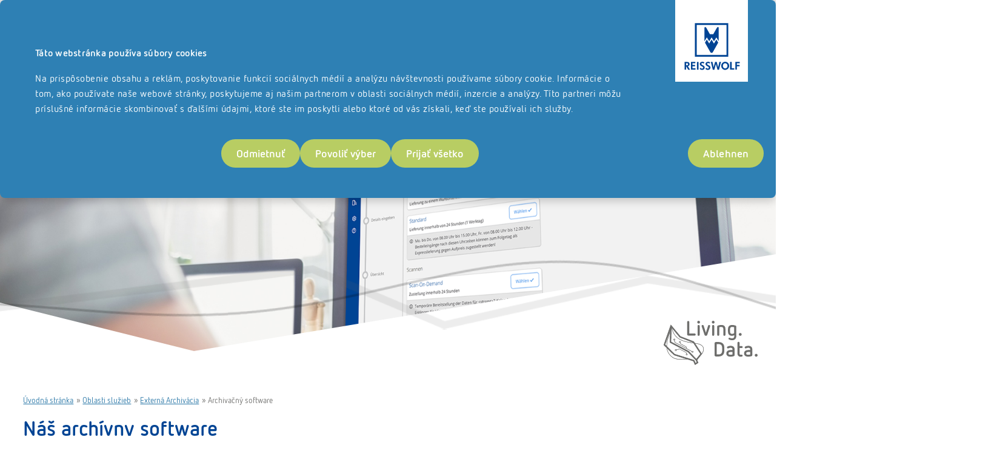

--- FILE ---
content_type: text/html; charset=utf-8
request_url: https://www.reisswolf.sk/oblasti-sluzieb/externa-archivacia/archivacny-software/
body_size: 7300
content:
<!doctype html>
<html class="no-js" lang="sk">
<head>

<meta http-equiv="Content-Type" content="text/html; charset=utf-8">
<!-- 
	This website is powered by TYPO3 - inspiring people to share!
	TYPO3 is a free open source Content Management Framework initially created by Kasper Skaarhoj and licensed under GNU/GPL.
	TYPO3 is copyright 1998-2026 of Kasper Skaarhoj. Extensions are copyright of their respective owners.
	Information and contribution at https://typo3.org/
-->

<base href="https://www.reisswolf.sk/">


<meta http-equiv="x-ua-compatible" content="IE=edge" />
<meta name="generator" content="TYPO3 CMS" />
<meta name="description" content="Potrebujete certifikovaný archív? Archivačný softvér REISSWOLF vyvinutý na platforme SaaS ponúka efektívne riadenie a prístup k všetkým digitálnym súborom." />
<meta name="viewport" content="width=device-width, initial-scale=1" />
<meta name="application-name" content="REISSWOLF Slovakia" />
<meta name="robots" content="index,follow,archive" />
<meta name="keywords" content="Archivny software, Archivacny software" />
<meta property="og:site_name" content="REISSWOLF Slovakia" />
<meta property="og:type" content="article" />
<meta property="og:locale" content="sk_SK" />
<meta property="og:image" content="https://www.reisswolf.com/typo3conf/ext/pxreisswolf/Resources/Public/Images/logo2x.png" />
<meta name="twitter:card" content="summary" />
<meta property="og:author" content="REISSWOLF Slovakia" />
<meta name="copyright" content="© REISSWOLF Slovakia" />
<meta name="identifier-url" content="https://www.reisswolf.sk/" />
<meta name="url" content="https://www.reisswolf.sk/" />
<meta name="msapplication-tilecolor" content="#004494" />
<meta name="theme-color" content="#004494" />
<meta name="msapplication-square70x70log" content="/typo3conf/ext/pxreisswolf/Resources/Public/Favicons/mstile-70x70.png" />
<meta name="msapplication-tileimage" content="/typo3conf/ext/pxreisswolf/Resources/Public/Favicons/mstile-144x144.png" />
<meta name="msapplication-square150x150logo" content="/typo3conf/ext/pxreisswolf/Resources/Public/Favicons/mstile-150x150.png" />
<meta name="msapplication-wide310x150logo" content="/typo3conf/ext/pxreisswolf/Resources/Public/Favicons/mstile-310x150.png" />
<meta name="msapplication-square310x310logo" content="/typo3conf/ext/pxreisswolf/Resources/Public/Favicons/mstile-310x310.png" />


<link rel="stylesheet" type="text/css" href="/typo3temp/assets/compressed/merged-53ce5541a868d92fa9a3217777801087-7430636194c094e6ef9ad6e744b576a5.css.gzip?1741248352" media="all">






<!-- favicons -->
<link rel="apple-touch-icon-precomposed" sizes="57x57" href="/typo3conf/ext/pxreisswolf/Resources/Public/Favicons/apple-touch-icon-57x57.png" />
<link rel="apple-touch-icon-precomposed" sizes="60x60" href="/typo3conf/ext/pxreisswolf/Resources/Public/Favicons/apple-touch-icon-60x60.png" />
<link rel="apple-touch-icon-precomposed" sizes="72x72" href="/typo3conf/ext/pxreisswolf/Resources/Public/Favicons/apple-touch-icon-72x72.png" />
<link rel="apple-touch-icon-precomposed" sizes="76x76" href="/typo3conf/ext/pxreisswolf/Resources/Public/Favicons/apple-touch-icon-76x76.png" />
<link rel="apple-touch-icon-precomposed" sizes="114x114" href="/typo3conf/ext/pxreisswolf/Resources/Public/Favicons/apple-touch-icon-114x114.png" />
<link rel="apple-touch-icon-precomposed" sizes="120x120" href="/typo3conf/ext/pxreisswolf/Resources/Public/Favicons/apple-touch-icon-120x120.png" />
<link rel="apple-touch-icon-precomposed" sizes="144x144" href="/typo3conf/ext/pxreisswolf/Resources/Public/Favicons/apple-touch-icon-144x144.png" />
<link rel="apple-touch-icon-precomposed" sizes="152x152" href="/typo3conf/ext/pxreisswolf/Resources/Public/Favicons/apple-touch-icon-152x152.png" />
<link rel="icon" type="image/png" href="/typo3conf/ext/pxreisswolf/Resources/Public/Favicons/favicon-16x16.png" sizes="16x16" />
<link rel="icon" type="image/png" href="/typo3conf/ext/pxreisswolf/Resources/Public/Favicons/favicon-32x32.png" sizes="32x32" />
<link rel="icon" type="image/png" href="/typo3conf/ext/pxreisswolf/Resources/Public/Favicons/favicon-96x96.png" sizes="96x96" />
<link rel="icon" type="image/png" href="/typo3conf/ext/pxreisswolf/Resources/Public/Favicons/favicon-128.png" sizes="128x128" />
<link rel="icon" type="image/png" href="/typo3conf/ext/pxreisswolf/Resources/Public/Favicons/favicon-196x196.png" sizes="196x196" />

<link rel="preload" href="/typo3conf/ext/pxreisswolf/Resources/Public/Fonts/1379066/230a24cb-d1aa-40b3-b6ef-e7484e787482.woff2" as="font" crossorigin="anonymous">
<link rel="preload" href="/typo3conf/ext/pxreisswolf/Resources/Public/Fonts/5560498/052be335-d0d2-49d2-867d-5e26b9c7b302.woff2" as="font" crossorigin="anonymous">
<link rel="preload" href="/typo3conf/ext/pxreisswolf/Resources/Public/Fonts/quicksand-v7-latin-700.woff2" as="font" crossorigin="anonymous">

<link rel="preconnect" href="https://consentcdn.cookiebot.com">
<link rel="preconnect" href="https://static.hotjar.com">
<title>Archivačný software: REISSWOLF archive. manager.</title>    <script id="Cookiebot" src=https://consent.cookiebot.com/uc.js data-cbid="e0d294c2-bba8-4c9f-a102-b146a9a4c9ca" data-blockingmode="auto" type="text/javascript"></script>
<link rel="canonical" href="https://www.reisswolf.sk/oblasti-sluzieb/externa-archivacia/archivacny-software/"/>
</head>
<body id="uid958" class="site-sk pid950 lang0 layout_ pagelayout_0">

<div class="site">
	

		<header class="head">
	<div class="headnav">
		<div class="inner">
			<div class="searchBox">
	
			<a class="search-trigger" href="https://www.reisswolf.at/suche/">Search</a>
			<form method="post" class="main-search" id="tx_indexedsearch" action="https://www.reisswolf.at/suche/?tx_indexedsearch_pi2%5Baction%5D=search&amp;tx_indexedsearch_pi2%5Bcontroller%5D=Search&amp;cHash=39fbe1995f9317c4436ff174c6f77bfc#tx_indexedsearch">
<div>
<input type="hidden" name="tx_indexedsearch_pi2[__referrer][@extension]" value="Pxreisswolf" />
<input type="hidden" name="tx_indexedsearch_pi2[__referrer][@controller]" value="Standard" />
<input type="hidden" name="tx_indexedsearch_pi2[__referrer][@action]" value="index" />
<input type="hidden" name="tx_indexedsearch_pi2[__referrer][arguments]" value="YTowOnt95cc0701cf6b408d0f8fe8f1eda7a36748bdc35c6" />
<input type="hidden" name="tx_indexedsearch_pi2[__referrer][@request]" value="{&quot;@extension&quot;:&quot;Pxreisswolf&quot;,&quot;@controller&quot;:&quot;Standard&quot;,&quot;@action&quot;:&quot;index&quot;}447b696b22a2d3e6cd3e0f7b1e0f355792c6886c" />
<input type="hidden" name="tx_indexedsearch_pi2[__trustedProperties]" value="{&quot;search&quot;:{&quot;sword&quot;:1},&quot;tx_indexedsearch&quot;:{&quot;submit_button&quot;:1}}5a4a3c1710807e80310a369efe8605eb0efc11e1" />
</div>

				<div class="input-group">
					<input placeholder="enter keyword" class="searchbox-sword" type="text" name="tx_indexedsearch_pi2[search][sword]" />
					<button class="btn searchbox-button" type="submit" name="tx_indexedsearch_pi2[tx_indexedsearch][submit_button]" value="">
						<span>Search</span>
					</button>
				</div>
                <div class="form-error-message">
                    <p>Please enter at least 2 characters!</p>
                </div>
			</form>

		
</div>




				
					

<div class="ce-textpic ce-center ce-above"><div class="ce-bodytext"><ul><li><a href="/kontakt/" class="contact">Priamy kontakt</a></li><li><a href="https://www.reisswolf.com/" target="_blank" class="franchise" rel="noreferrer">Franchise International</a></li><li><span class="magenta"><a href="https://rwskba.rwam.reisswolf.com/" target="_blank" class="link-external-blank" rel="noreferrer">RWAM</a></span></li></ul></div></div>


				
			<div class="langswitchwrap">
	
	   <ul class="langswitch">
		  
			 <li class="lang_sk act">

				
						<a href="/oblasti-sluzieb/externa-archivacia/archivacny-software/" hreflang="sk" title="Slovak">
							<span>sk</span>
						</a>
					
			 </li>
		  
	   </ul>
	
</div>





			<div class="open_nav">
				<span class="hamburger hamburger--spin">
					<span class="hamburger-box">
						<span class="hamburger-inner"></span>
					</span>
				</span>
			</div>
			<nav class="mobilemenu">
	<ul class="nav">

		
			<li class="uid893 start">
				<a href="/" title="REISSWOLF Slovakia">
					<span>
						Úvodná stránka
					</span>
				</a>
			</li>
		
		
			<li class="uid980 first has_sub">
				<div class="showSub"></div>
				<a href="/reisswolf/" title="REISSWOLF"><span>REISSWOLF</span></a>
				
					<ul class="subnavi">
						
							<li class="uid1017 first has_sub">
								<div class="showSub"></div>
								<a href="/reisswolf/o-nas/" title="O nás"><span>O nás</span></a>
								
									<ul class="subnavi subnavi2">
										
											<li class="uid1023 first">
												
												<a href="/reisswolf/o-nas/vizia-a-hodnoty/" title="Vízia a hodnoty"><span>Vízia a hodnoty</span></a>
											</li>
										
											<li class="uid1021 last">
												
												<a href="/reisswolf/o-nas/standard-kvality-reisswolf/" title="Štandard kvality REISSWOLF"><span>Štandard kvality REISSWOLF</span></a>
											</li>
										
									</ul>
								
							</li>
						
							<li class="uid1288 has_sub">
								<div class="showSub"></div>
								<a href="/reisswolf/zivotne-prostredie/" title="Životné prostredie"><span>Životné prostredie</span></a>
								
									<ul class="subnavi subnavi2">
										
											<li class="uid1289 first">
												
												<a href="/reisswolf/zivotne-prostredie/reisswolf-eco-prehlad/" title="REISSWOLF Eco prehľad"><span>REISSWOLF Eco prehľad</span></a>
											</li>
										
											<li class="uid1290 last">
												
												<a href="/reisswolf/zivotne-prostredie/suhlasy-a-povolenia/" title="Autorizácia, súhlasy a povolenia"><span>Autorizácia, súhlasy a povolenia</span></a>
											</li>
										
									</ul>
								
							</li>
						
							<li class="uid1013 last has_sub">
								<div class="showSub"></div>
								<a href="/reisswolf/certifikacia/" title="Certifikácia"><span>Certifikácia</span></a>
								
									<ul class="subnavi subnavi2">
										
											<li class="uid1274 first">
												
												<a href="/reisswolf/certifikacia/politika-ims/" title="Politika IMS"><span>Politika IMS</span></a>
											</li>
										
											<li class="uid1102 last">
												
												<a href="/reisswolf/certifikacia/iso/" title="ISO"><span>ISO</span></a>
											</li>
										
									</ul>
								
							</li>
						
					</ul>
				
			</li>
		
			<li class="uid943 last act has_sub">
				<div class="showSub"></div>
				<a href="/oblasti-sluzieb/" title="Oblasti služieb"><span>Oblasti služieb</span></a>
				
					<ul class="subnavi">
						
							<li class="uid968 first has_sub">
								<div class="showSub"></div>
								<a href="/oblasti-sluzieb/likvidacia-dokumentov-a-dat/" title="Likvidácia dokumentov a dát"><span>Likvidácia dokumentov a dát</span></a>
								
									<ul class="subnavi subnavi2">
										
											<li class="uid977 first">
												
												<a href="/oblasti-sluzieb/likvidacia-dat-a-it-recyklacia/" title="Likvidácia dátových nosičov."><span>Likvidácia dátových nosičov.</span></a>
											</li>
										
											<li class="uid974 last">
												
												<a href="/oblasti-sluzieb/likvidacia-dokumentov-a-dat/bezpecnostne-kontajnery/" title="Bezpečnostné kontajnery"><span>Bezpečnostné kontajnery</span></a>
											</li>
										
									</ul>
								
							</li>
						
							<li class="uid966">
								
								<a href="/oblasti-sluzieb/likvidacia-dat-a-it-recyklacia/" title="Likvidácia dát a IT-recyklácia"><span>Likvidácia dát a IT-recyklácia</span></a>
								
							</li>
						
							<li class="uid950 last act has_sub">
								<div class="showSub"></div>
								<a href="/oblasti-sluzieb/externa-archivacia/" title="Externá Archivácia"><span>Externá Archivácia</span></a>
								
									<ul class="subnavi subnavi2">
										
											<li class="uid958 first act cur">
												
												<a href="/oblasti-sluzieb/externa-archivacia/archivacny-software/" title="Archivačný software"><span>Archivačný software</span></a>
											</li>
										
											<li class="uid956 last">
												
												<a href="/oblasti-sluzieb/externa-archivacia/hybridne-dokumenty/" title="Hybridné dokumenty"><span>Hybridné dokumenty</span></a>
											</li>
										
									</ul>
								
							</li>
						
					</ul>
				
			</li>
		
	</ul>
</nav>


		</div>
	</div>

	<div class="inner">
		<div class="logo">
			<a title="REISSWOLF Slovakia " href="/">
			<span>REISSWOLF Slovakia</span></a>
		</div>

		<nav class="megamenu">
	<ul class="nav">

		
			<li class="uid893 start">
				<a href="/" title="REISSWOLF Slovakia">
					<span>
						Úvodná stránka
					</span>
				</a>
			</li>
		

		
			<li class="uid980 first has_sub">
				<div class="showSub"></div>
				<a href="/reisswolf/" title="REISSWOLF"><span>REISSWOLF</span></a>
				
					<div class="subnav">
						<div class="subnav-cont">
                            

							<!-- 1. Spalte -->
							<div class="col col1">
								<p class="like-h3">
									<span>REISSWOLF</span>
                                    
								</p>
								
									<div class="description">
										<p>REISSWOLF vám garantuje najvyššie bezpečnostné štandardy, zmysluplné navzájom integrované služby a vždy jednoduché a transparentné riešenia.
</p>
<p><a href="/reisswolf/" title="REISSWOLF" class="button">K prehľadu</a></p>
										
									</div>
								

								
							</div>

							<!-- 2. Spalte -->
							<div class="col col2">
								<ul class="subnavi">
									
										
												<li class="uid1017 first has_sub">
													<div class="showSub"></div>
													<a href="/reisswolf/o-nas/" title="O nás"><span>O nás</span></a>
													
														<ul class="subnavi subnavi2">
															
															<li><a href="/reisswolf/o-nas/" title="O nás"><span>O nás</span></a></li>
															
																<li class="uid1023 first">
																	
																	<a href="/reisswolf/o-nas/vizia-a-hodnoty/" title="Vízia a hodnoty"><span>Vízia a hodnoty</span></a>
																</li>
															
																<li class="uid1021 last">
																	
																	<a href="/reisswolf/o-nas/standard-kvality-reisswolf/" title="Štandard kvality REISSWOLF"><span>Štandard kvality REISSWOLF</span></a>
																</li>
															
														</ul>
													
												</li>
											
									
										
												<li class="uid1288 has_sub">
													<div class="showSub"></div>
													<a href="/reisswolf/zivotne-prostredie/" title="Životné prostredie"><span>Životné prostredie</span></a>
													
														<ul class="subnavi subnavi2">
															
															<li><a href="/reisswolf/zivotne-prostredie/" title="Životné prostredie"><span>Životné prostredie</span></a></li>
															
																<li class="uid1289 first">
																	
																	<a href="/reisswolf/zivotne-prostredie/reisswolf-eco-prehlad/" title="REISSWOLF Eco prehľad"><span>REISSWOLF Eco prehľad</span></a>
																</li>
															
																<li class="uid1290 last">
																	
																	<a href="/reisswolf/zivotne-prostredie/suhlasy-a-povolenia/" title="Autorizácia, súhlasy a povolenia"><span>Autorizácia, súhlasy a povolenia</span></a>
																</li>
															
														</ul>
													
												</li>
											
									
										
												<li class="uid1013 last has_sub">
													<div class="showSub"></div>
													<a href="/reisswolf/certifikacia/" title="Certifikácia"><span>Certifikácia</span></a>
													
														<ul class="subnavi subnavi2">
															
															<li><a href="/reisswolf/certifikacia/" title="Certifikácia"><span>Certifikácia</span></a></li>
															
																<li class="uid1274 first">
																	
																	<a href="/reisswolf/certifikacia/politika-ims/" title="Politika IMS"><span>Politika IMS</span></a>
																</li>
															
																<li class="uid1102 last">
																	
																	<a href="/reisswolf/certifikacia/iso/" title="ISO"><span>ISO</span></a>
																</li>
															
														</ul>
													
												</li>
											
									
								</ul>
							</div>

							<!-- 3. Spalte -->
							<div class="col col3">
								
									
										
											
													<!-- Bild -->
													<div class="media image">
														<img class="lazyload" src="/fileadmin/_processed_/1/d/csm_Key-Visual-REISSWOLF-Datenmanagement_2000x743_fd7ec7ac79.jpg" width="400" height="240" alt="" />
													</div>
													<div class="caption">
														<p></p>
													</div>
												
										
									
								
								<!-- Button -->
								<button class="close" tabindex="1">Close menu</button>
							</div>

						</div>
					</div>
				
			</li>
		
			<li class="uid943 last act has_sub">
				<div class="showSub"></div>
				<a href="/oblasti-sluzieb/" title="Oblasti služieb"><span>Oblasti služieb</span></a>
				
					<div class="subnav">
						<div class="subnav-cont">
                            

							<!-- 1. Spalte -->
							<div class="col col1">
								<p class="like-h3">
									<span>Oblasti služieb</span>
                                    
								</p>
								
									<div class="description">
										<p>Zistite viac o našom portfóliu 360° služieb v oblasti bezpečnej správy údajov.
</p>
<p><a href="/oblasti-sluzieb/" title="Leistungsbereiche" class="button">Prehľad</a></p>
										
									</div>
								

								
							</div>

							<!-- 2. Spalte -->
							<div class="col col2">
								<ul class="subnavi">
									
										
												<li class="uid968 first has_sub">
													<div class="showSub"></div>
													<a href="/oblasti-sluzieb/likvidacia-dokumentov-a-dat/" title="Likvidácia dokumentov a dát"><span>Likvidácia dokumentov a dát</span></a>
													
														<ul class="subnavi subnavi2">
															
															<li><a href="/oblasti-sluzieb/likvidacia-dokumentov-a-dat/" title="Likvidácia dokumentov a dát"><span>Likvidácia dokumentov a dát</span></a></li>
															
																<li class="uid977 first">
																	
																	<a href="/oblasti-sluzieb/likvidacia-dat-a-it-recyklacia/" title="Likvidácia dátových nosičov."><span>Likvidácia dátových nosičov.</span></a>
																</li>
															
																<li class="uid974 last">
																	
																	<a href="/oblasti-sluzieb/likvidacia-dokumentov-a-dat/bezpecnostne-kontajnery/" title="Bezpečnostné kontajnery"><span>Bezpečnostné kontajnery</span></a>
																</li>
															
														</ul>
													
												</li>
											
									
										
												<li class="uid966">
													
													<a href="/oblasti-sluzieb/likvidacia-dat-a-it-recyklacia/" title="Likvidácia dát a IT-recyklácia"><span>Likvidácia dát a IT-recyklácia</span></a>
													
												</li>
											
									
										
												</ul><ul class="subnavi">
											
									
										
												</ul><ul class="subnavi">
											
									
										
												<li class="uid950 last act has_sub">
													<div class="showSub"></div>
													<a href="/oblasti-sluzieb/externa-archivacia/" title="Externá Archivácia"><span>Externá Archivácia</span></a>
													
														<ul class="subnavi subnavi2">
															
															<li><a href="/oblasti-sluzieb/externa-archivacia/" title="Externá Archivácia"><span>Externá Archivácia</span></a></li>
															
																<li class="uid958 first act cur">
																	
																	<a href="/oblasti-sluzieb/externa-archivacia/archivacny-software/" title="Archivačný software"><span>Archivačný software</span></a>
																</li>
															
																<li class="uid956 last">
																	
																	<a href="/oblasti-sluzieb/externa-archivacia/hybridne-dokumenty/" title="Hybridné dokumenty"><span>Hybridné dokumenty</span></a>
																</li>
															
														</ul>
													
												</li>
											
									
								</ul>
							</div>

							<!-- 3. Spalte -->
							<div class="col col3">
								
									
										
											
													<!-- Bild -->
													<div class="media image">
														<img class="lazyload" src="/fileadmin/_processed_/8/d/csm_reisswolf-digital-2_129622e642.jpg" width="400" height="240" alt="" />
													</div>
													<div class="caption">
														<p></p>
													</div>
												
										
									
								
								<!-- Button -->
								<button class="close" tabindex="1">Close menu</button>
							</div>

						</div>
					</div>
				
			</li>
		
	</ul>
</nav>




	</div>
</header>



		<div id="subhead">
			<div id="subhead2">
				

<div class="frame frame-default frame-type-pxreisswolf_banner frame-layout-100"><a id="c12966" class="anchor" tabindex="-1"></a><div class="inner"><div class="frame"><div class="banner"><!-- Bild --><div class="image"><div class="imagewrap"><picture><source media="(max-width: 480px)" srcset="/fileadmin/_processed_/6/b/csm_RWAM_Banner_40cf77f1ff.png"><source media="(max-width: 780px)" srcset="/fileadmin/_processed_/6/b/csm_RWAM_Banner_878f82ec6c.png"><img src="/fileadmin/_processed_/6/b/csm_RWAM_Banner_b8125790e3.png" width="2000" height="740" alt="" /></picture></div></div></div></div></div></div>


			</div>
			<div class="datenstrang">
				<canvas id="smooth"></canvas>
				<div class="beam"></div>
			</div>
		</div>

		<div id="claim">
			
			<div class="icon-daten-leben">Daten. Leben.</div>
		</div>

		<div class="allcont">
			
	<nav class="breadcrumbs">
		<ul>
			<li class="reveal">(..)</li>
			
				
						<li>
							<a href="/" target="_self" title="REISSWOLF Slovakia">Úvodná stránka</a>
					
			
				
						<li>»
							<a href="/oblasti-sluzieb/" target="_self" title="Oblasti služieb">Oblasti služieb</a>
					
			
				
						<li>»
							<a href="/oblasti-sluzieb/externa-archivacia/" target="_self" title="Externá Archivácia">Externá Archivácia</a>
					
			
				
						<li>»
						<span>Archivačný software</span>
					
			
		</ul>
	</nav>

			<!--TYPO3SEARCH_begin-->

			<main class="cont">
				

<div class="frame frame-default frame-type-pxreisswolf_grid2colsw6633 frame-layout-100"><a id="c12981" class="anchor" tabindex="-1"></a><div class="inner"><div class="frame"><div class="gridrow align__top col_pos_66-33  "><div class="col col1 first"><div class="frame frame-default frame-type-textmedia frame-layout-100"><a id="c12985" class="anchor" tabindex="-1"></a><div class="inner"><div class="ce-textpic ce-center ce-above"><div class="ce-bodytext"><h1>Náš archívny software<br> REISSWOLF archiv. manager.</h1></div></div></div></div><div class="frame frame-default frame-type-textmedia frame-layout-100"><a id="c12982" class="anchor" tabindex="-1"></a><div class="inner"><div class="ce-textpic ce-center ce-above"><div class="ce-bodytext"><p>Už mnoho rokov ponúkame dobre premyslený archívny softvér ako neoddeliteľnú súčasť našich bezpečných a pohodlných archívnych služieb. Ale dobré veci sa dajú robiť ešte lepšie. A teraz je čas na niečo nové.<br><br> Archívny softvér, ktorý sme vyvinuli ako platformu SaaS, vám ponúka efektívne riadenie a prístup k všetkým vašim digitálnym súborom. Individuálne prispôsobený našim klientom, REISSWOLF archiv. manager. rešeršuje, spravuje a&nbsp;stará sa o&nbsp;dáta, dokumenty a&nbsp;spisy.<br><br> Nové sú rýchlosť a účinnosť a optimalizované funkcie mnohých služieb.</p></div></div></div></div></div><div class="col col2 last"><div class="frame frame-default frame-type-shortcut frame-layout-100"><a id="c12987" class="anchor" tabindex="-1"></a><div class="inner"></div></div></div></div></div></div></div>




<div class="frame frame-default frame-type-div frame-layout-0"><a id="c12975" class="anchor" tabindex="-1"></a><div class="inner"><hr class="ce-div" /></div></div>




<div class="frame frame-magenta-frame frame-type-textmedia frame-layout-100 frame-space-after-extra-small"><a id="c12969" class="anchor" tabindex="-1"></a><div class="inner"><header><h2 class="">
				Prečítajte si výber mnohých výhod archívneho softvéru od REISSWOLF: 
			</h2></header><div class="ce-textpic ce-center ce-above"><div class="ce-bodytext"><ul><li>Zrozumiteľný dizajn s intuitívnym navádzaním používateľa</li><li>Úplná dokumentácia všetkých externých a/alebo interných krokov archivácie od pridelenia zákazky</li><li>Účinné riadenie s chráneným personalizovaným webovým rozhraním</li><li>Zber metadát podľa pokynov zákazníka</li><li>Samo nastaviteľné koncepty oprávnení</li><li>Prístupy, likvidácia a opätovné uskladnenie sa objednávajú prostredníctvom nášho archívneho softvéru – regionálne alebo nad rámec pobočiek, v&nbsp;Európe alebo po celom svete</li><li>Možné fyzické a&nbsp;digitálne (hybridné) zaradenie</li><li>Veľký objem dát 4 GB</li><li>Inteligentné OCR (optické rozpoznávanie znakov) vyhľadávacie procesy</li><li>Úplné REST (Representational State Transfer)-API (Application Programming Interface) na integráciu so systémami tretích strán</li><li>Údaje zo skenovania na požiadanie sú dostupné 28 dní</li><li>&nbsp;... a&nbsp;mnoho ďalšieho.</li></ul></div></div></div></div>




<div class="frame frame-default frame-type-pxreisswolf_grid2cols frame-layout-100 frame-space-before-small"><a id="c12968" class="anchor" tabindex="-1"></a><div class="inner"><div class="frame"><div class="gridrow align__top grid2cols  "><div class="col col1 first"><div class="frame frame-grey frame-type-textmedia frame-layout-100"><a id="c12989" class="anchor" tabindex="-1"></a><div class="inner"><div class="ce-textpic ce-center ce-above"><div class="ce-bodytext"><h3><span class="blau">Dostupnosť</span></h3><p>REISSWOLF archiv. manager. zaručuje 24-hodinový prístup k&nbsp;celému súboru dát. Dáta si tak môžete vyžiadať veľmi rýchlo a&nbsp;priamo kedykoľvek sa vám to bude hodiť. Dodávka sa môže následne uskutočniť našimi vodičmi REISSWOLF pokojne už do 3 hodín od žiadosti (v rámci bežnej pracovnej doby), alebo môže byť poskytnutá ešte rýchlejšie úplne nezávisle od miesta prostredníctvom skenovania na požiadanie.</p></div></div></div></div></div><div class="col col2 last"><div class="frame frame-grey frame-type-textmedia frame-layout-100"><a id="c12991" class="anchor" tabindex="-1"></a><div class="inner"><div class="ce-textpic ce-center ce-above"><div class="ce-bodytext"><h3><span class="blau">Bezpečnosť</span></h3><p>Všetci zákazníci si môžu cez maticu oprávnení individuálne definovať užívateľské skupiny a práva, ktoré poskytujú informácie o každom prístupe k dátam a pohybe súborov. Jediným predpokladom na používanie nášho archívneho softwaru je pripojenie na internet – nič viac. Od nás dostanete prístupové dáta do chránenej bezpečnostnej oblasti a vytvorením jednotných, individualizovaných štítkov poskytujete informácie, ktoré sa priamo a automaticky prenášajú do databázy REISSWOLF archiv. manager.</p></div></div></div></div></div></div></div></div></div>




<div class="frame frame-grey frame-type-textmedia frame-layout-100 frame-space-before-small"><a id="c12967" class="anchor" tabindex="-1"></a><div class="inner"><div class="ce-textpic ce-center ce-above"><div class="ce-bodytext"><h3><span class="blau">Optimálne riadenie</span></h3><p>Každý súbor má v&nbsp;každom okamihu čiarový kód. Akonáhle sa vygeneruje nový štítok pre súbor, je okamžite viditeľný ako „aktívny súbor“. Aktívne súbory môžete kedykoľvek upravovať, znova nahrať ako PDF, vyžiadať alebo vymazať.</p><p>Interne alebo externe archivované, vaša špecifická podniková štruktúra zostane zachovaná, alebo môže byť podľa potreby zorganizovaná nanovo a&nbsp;byť efektívnejšie vyobrazená. Inteligentný nástroj riadenia sa riadi podľa vašich nariadení a&nbsp;potrieb – regionálnych alebo na úrovni centrál.</p></div></div></div></div>


			</main>

			<!--TYPO3SEARCH_end-->
		</div>

        

		
<footer class="foot">
	<div id="pre-foot">
		
	</div>

	<div class="inner">

		<div class="langswitchwrap">
	
	   <ul class="langswitch">
		  
			 <li class="lang_sk act">

				
						<a href="/oblasti-sluzieb/externa-archivacia/archivacny-software/" hreflang="sk" title="Slovak">
							<span>sk</span>
						</a>
					
			 </li>
		  
	   </ul>
	
</div>






		<div class="fcol fcol1">
			

<div class="ce-textpic ce-center ce-above"><div class="ce-bodytext"><p><strong>REISSWOLF s.r.o.</strong><br> Račianska 24i<br> 831 02 Bratislava</p></div></div>




<div class="frame-space-before-extra-small"></div><div class="ce-textpic ce-center ce-above"><div class="ce-bodytext"><ul><li><a href="/kontakt/ochrana-udajov/" class="link-internal">Ochrana údajov</a></li></ul></div></div>


			<div class="webdesign">
				<a class="hhc" title="Professionelle Website Erstellung von der Web-Agentur: Homepage Helden Hamburg" rel="nofollow" target="_blank" href="https://www.homepage-helden.de/">Webdesign: Homepage Helden</a>
			</div>
		</div>

		<div class="fcol fcol2">
			

<div class="ce-textpic ce-center ce-above"><div class="ce-bodytext"><p><strong><a href="/reisswolf/" class="link-internal">REISSWOLF</a></strong></p></div></div>




<ul><li><a href="/reisswolf/o-nas/" target="_self" title="O nás"><span>O nás</span></a></li><li><a href="/reisswolf/zivotne-prostredie/" target="_self" title="Životné prostredie"><span>Životné prostredie</span></a></li><li><a href="/reisswolf/certifikacia/" target="_self" title="Certifikácia"><span>Certifikácia</span></a></li></ul>


		</div>

		<div class="fcol fcol3">
			

<div class="ce-textpic ce-center ce-above"><div class="ce-bodytext"><p><strong><a href="/oblasti-sluzieb/" class="link-internal">Oblasti služieb</a></strong></p></div></div>




<ul><li><a href="/oblasti-sluzieb/likvidacia-dokumentov-a-dat/" target="_self" title="Likvidácia dokumentov a dát"><span>Likvidácia dokumentov a dát</span></a></li><li><a href="/oblasti-sluzieb/likvidacia-dat-a-it-recyklacia/" target="_self" title="Likvidácia dát a IT-recyklácia"><span>Likvidácia dát a IT-recyklácia</span></a></li><li><a href="/oblasti-sluzieb/skenovacie-sluzby/" target="_self" title="Skenovacie služby"><span>Skenovacie služby</span></a></li><li><a href="/oblasti-sluzieb/externa-archivacia/" target="_self" title="Externá Archivácia"><span>Externá Archivácia</span></a></li></ul>


		</div>

		<div class="fcol fcol4">
			
		</div>

		

		

		<div class="copy">
			<p>&copy; 2026 REISSWOLF Slovakia  - All rights reserved</p>
		</div>
		
	</div>
</footer>

<a href="#" class="backtotop">
	<span>Scroll to top</span>
</a>




		</section>

	
</div>
<script src="/typo3temp/assets/compressed/merged-ca49bf41da8b4bde9797d1a08b95cd88-32a1dd74b28ffc96dde203c1a1c87e88.js.gzip?1741248352" type="text/javascript"></script>
<script src="/typo3temp/assets/compressed/merged-13eee3e5e99df15c0e5813b7a9ea49be-1018f5d2c5a2079f8f97af8a95f021a4.js.gzip?1733476220" type="text/javascript"></script>
<script src="/typo3temp/assets/compressed/merged-56cfb0605a262d4a345f0ecc804af418-3524478e698ebba6937ffc38e860dea2.js.gzip?1733476220" type="text/javascript"></script>


</body>
</html>

--- FILE ---
content_type: text/css; charset=utf-8
request_url: https://www.reisswolf.sk/typo3temp/assets/compressed/merged-53ce5541a868d92fa9a3217777801087-7430636194c094e6ef9ad6e744b576a5.css.gzip?1741248352
body_size: 46556
content:
.ce-align-left{text-align:left;}.ce-align-center{text-align:center;}.ce-align-right{text-align:right;}.ce-table td,.ce-table th{vertical-align:top;}.ce-textpic,.ce-image,.ce-nowrap .ce-bodytext,.ce-gallery,.ce-row,.ce-uploads li,.ce-uploads div{overflow:hidden;}.ce-left .ce-gallery,.ce-column{float:left;}.ce-center .ce-outer{position:relative;float:right;right:50%;}.ce-center .ce-inner{position:relative;float:right;right:-50%;}.ce-right .ce-gallery{float:right;}.ce-gallery figure{display:table;margin:0;}.ce-gallery figcaption{display:table-caption;caption-side:bottom;}.ce-gallery img{display:block;}.ce-gallery iframe{border-width:0;}.ce-border img,.ce-border iframe{border:2px solid #000000;padding:0px;}.ce-intext.ce-right .ce-gallery,.ce-intext.ce-left .ce-gallery,.ce-above .ce-gallery{margin-bottom:10px;}.ce-image .ce-gallery{margin-bottom:0;}.ce-intext.ce-right .ce-gallery{margin-left:10px;}.ce-intext.ce-left .ce-gallery{margin-right:10px;}.ce-below .ce-gallery{margin-top:10px;}.ce-column{margin-right:10px;}.ce-column:last-child{margin-right:0;}.ce-row{margin-bottom:10px;}.ce-row:last-child{margin-bottom:0;}.ce-above .ce-bodytext{clear:both;}.ce-intext.ce-left ol,.ce-intext.ce-left ul{padding-left:40px;overflow:auto;}.ce-headline-left{text-align:left;}.ce-headline-center{text-align:center;}.ce-headline-right{text-align:right;}.ce-uploads{margin:0;padding:0;}.ce-uploads li{list-style:none outside none;margin:1em 0;}.ce-uploads img{float:left;padding-right:1em;vertical-align:top;}.ce-uploads span{display:block;}.ce-table{width:100%;max-width:100%;}.ce-table th,.ce-table td{padding:0.5em 0.75em;vertical-align:top;}.ce-table thead th{border-bottom:2px solid #dadada;}.ce-table th,.ce-table td{border-top:1px solid #dadada;}.ce-table-striped tbody tr:nth-of-type(odd){background-color:rgba(0,0,0,.05);}.ce-table-bordered th,.ce-table-bordered td{border:1px solid #dadada;}.frame-space-before-extra-small{margin-top:1em;}.frame-space-before-small{margin-top:2em;}.frame-space-before-medium{margin-top:3em;}.frame-space-before-large{margin-top:4em;}.frame-space-before-extra-large{margin-top:5em;}.frame-space-after-extra-small{margin-bottom:1em;}.frame-space-after-small{margin-bottom:2em;}.frame-space-after-medium{margin-bottom:3em;}.frame-space-after-large{margin-bottom:4em;}.frame-space-after-extra-large{margin-bottom:5em;}.frame-ruler-before:before{content:'';display:block;border-top:1px solid rgba(0,0,0,0.25);margin-bottom:2em;}.frame-ruler-after:after{content:'';display:block;border-bottom:1px solid rgba(0,0,0,0.25);margin-top:2em;}.frame-indent{margin-left:15%;margin-right:15%;}.frame-indent-left{margin-left:33%;}.frame-indent-right{margin-right:33%;}html,body,div,span,applet,object,iframe,h1,h2,h3,h4,h5,h6,p,blockquote,pre,a,abbr,acronym,address,big,cite,code,del,dfn,em,img,ins,kbd,q,s,samp,small,strike,strong,sub,sup,tt,var,b,u,i,center,dl,dt,dd,ol,ul,li,fieldset,form,label,legend,table,caption,tbody,tfoot,thead,tr,th,td,article,aside,canvas,details,embed,figure,figcaption,footer,header,hgroup,menu,nav,output,ruby,section,summary,time,mark,audio,video{margin:0;padding:0;border:0;font-size:100%;font:inherit;vertical-align:baseline}article,aside,details,figcaption,figure,footer,header,hgroup,menu,nav,section{display:block}body{line-height:1}ol,ul{list-style:none}blockquote,q{quotes:none}blockquote:before,blockquote:after,q:before,q:after{content:'';content:none}table{border-collapse:collapse;border-spacing:0}html{line-height:1.15;-ms-text-size-adjust:100%;-webkit-text-size-adjust:100%}body{margin:0}article,aside,footer,header,nav,section{display:block}h1{font-size:2em;margin:0.67em 0}figcaption,figure,main{display:block}figure{margin:1em 40px}hr{box-sizing:content-box;height:0;overflow:visible}pre{font-family:monospace,monospace;font-size:1em}a{background-color:transparent;-webkit-text-decoration-skip:objects}abbr[title]{border-bottom:none;text-decoration:underline;text-decoration:underline dotted}b,strong{font-weight:inherit}b,strong{font-weight:bolder}code,kbd,samp{font-family:monospace,monospace;font-size:1em}dfn{font-style:italic}mark{background-color:#ff0;color:#000}small{font-size:80%}sub,sup{font-size:75%;line-height:0;position:relative;vertical-align:baseline}sub{bottom:-0.25em}sup{top:-0.5em}audio,video{display:inline-block}audio:not([controls]){display:none;height:0}img{border-style:none}svg:not(:root){overflow:hidden}button,input,optgroup,select,textarea{font-family:sans-serif;font-size:100%;line-height:1.15;margin:0}button,input{overflow:visible}button,select{text-transform:none}button,html [type="button"],[type="reset"],[type="submit"]{-webkit-appearance:button}button::-moz-focus-inner,[type="button"]::-moz-focus-inner,[type="reset"]::-moz-focus-inner,[type="submit"]::-moz-focus-inner{border-style:none;padding:0}button:-moz-focusring,[type="button"]:-moz-focusring,[type="reset"]:-moz-focusring,[type="submit"]:-moz-focusring{outline:1px dotted ButtonText}fieldset{padding:0.35em 0.75em 0.625em}legend{box-sizing:border-box;color:inherit;display:table;max-width:100%;padding:0;white-space:normal}progress{display:inline-block;vertical-align:baseline}textarea{overflow:auto}[type="checkbox"],[type="radio"]{box-sizing:border-box;padding:0}[type="number"]::-webkit-inner-spin-button,[type="number"]::-webkit-outer-spin-button{height:auto}[type="search"]{-webkit-appearance:textfield;outline-offset:-2px}[type="search"]::-webkit-search-cancel-button,[type="search"]::-webkit-search-decoration{-webkit-appearance:none}::-webkit-file-upload-button{-webkit-appearance:button;font:inherit}details,menu{display:block}summary{display:list-item}canvas{display:inline-block}template{display:none}[hidden]{display:none}@font-face{font-family:'Quicksand';font-style:normal;font-display:swap;font-weight:400;src:url('../../../typo3conf/ext/pxreisswolf/Resources/Public/Fonts/quicksand-v7-latin-regular.eot');src:local("Quicksand Regular"),local("Quicksand-Regular"),url('../../../typo3conf/ext/pxreisswolf/Resources/Public/Fonts/quicksand-v7-latin-regular.eot?#iefix') format("embedded-opentype"),url('../../../typo3conf/ext/pxreisswolf/Resources/Public/Fonts/quicksand-v7-latin-regular.woff2') format("woff2"),url('../../../typo3conf/ext/pxreisswolf/Resources/Public/Fonts/quicksand-v7-latin-regular.woff') format("woff"),url('../../../typo3conf/ext/pxreisswolf/Resources/Public/Fonts/quicksand-v7-latin-regular.ttf') format("truetype"),url('../../../typo3conf/ext/pxreisswolf/Resources/Public/Fonts/quicksand-v7-latin-regular.svg#Quicksand') format("svg")}@font-face{font-family:'Quicksand';font-style:normal;font-display:swap;font-weight:700;src:url('../../../typo3conf/ext/pxreisswolf/Resources/Public/Fonts/quicksand-v7-latin-700.eot');src:local("Quicksand Bold"),local("Quicksand-Bold"),url('../../../typo3conf/ext/pxreisswolf/Resources/Public/Fonts/quicksand-v7-latin-700.eot?#iefix') format("embedded-opentype"),url('../../../typo3conf/ext/pxreisswolf/Resources/Public/Fonts/quicksand-v7-latin-700.woff2') format("woff2"),url('../../../typo3conf/ext/pxreisswolf/Resources/Public/Fonts/quicksand-v7-latin-700.woff') format("woff"),url('../../../typo3conf/ext/pxreisswolf/Resources/Public/Fonts/quicksand-v7-latin-700.ttf') format("truetype"),url('../../../typo3conf/ext/pxreisswolf/Resources/Public/Fonts/quicksand-v7-latin-700.svg#Quicksand') format("svg")}@font-face{font-family:'ff-netto-web';font-style:normal;font-display:swap;font-weight:700;src:url('../../../typo3conf/ext/pxreisswolf/Resources/Public/Fonts/REISSWOLFNetto-Bold.woff2') format("woff2"),url('../../../typo3conf/ext/pxreisswolf/Resources/Public/Fonts/REISSWOLFNetto-Bold.woff') format("woff")}@font-face{font-family:'ff-netto-web';font-style:normal;font-display:swap;font-weight:300;src:url('../../../typo3conf/ext/pxreisswolf/Resources/Public/Fonts/REISSWOLFNetto-Light.woff2') format("woff2"),url('../../../typo3conf/ext/pxreisswolf/Resources/Public/Fonts/REISSWOLFNetto-Light.woff') format("woff")}@font-face{font-family:'ff-netto-web';font-style:normal;font-display:swap;font-weight:400;src:url('../../../typo3conf/ext/pxreisswolf/Resources/Public/Fonts/REISSWOLFNetto-Regular.woff2') format("woff2"),url('../../../typo3conf/ext/pxreisswolf/Resources/Public/Fonts/REISSWOLFNetto-Regular.woff') format("woff")}@font-face{font-display:swap;font-family:'Nunito Sans';font-style:normal;font-weight:400;src:url('../../../typo3conf/ext/pxreisswolf/Resources/Public/Fonts/nunito-sans-v15-cyrillic_cyrillic-ext_latin_latin-ext-regular.woff2') format("woff2")}@font-face{font-display:swap;font-family:'Nunito Sans';font-style:italic;font-weight:400;src:url('../../../typo3conf/ext/pxreisswolf/Resources/Public/Fonts/nunito-sans-v15-cyrillic_cyrillic-ext_latin_latin-ext-italic.woff2') format("woff2")}@font-face{font-display:swap;font-family:'Nunito Sans';font-style:normal;font-weight:700;src:url('../../../typo3conf/ext/pxreisswolf/Resources/Public/Fonts/nunito-sans-v15-cyrillic_cyrillic-ext_latin_latin-ext-700.woff2') format("woff2")}@font-face{font-display:swap;font-family:'Nunito Sans';font-style:italic;font-weight:700;src:url('../../../typo3conf/ext/pxreisswolf/Resources/Public/Fonts/nunito-sans-v15-cyrillic_cyrillic-ext_latin_latin-ext-700italic.woff2') format("woff2")}html{box-sizing:border-box;scroll-behavior:smooth}*,*:before,*:after{box-sizing:inherit;-webkit-tap-highlight-color:rgba(255,255,255,0)}html,body{margin:0;padding:0}body{font-size:18px;font-weight:normal;font-family:"ff-netto-web","Quicksand",Arial,sans-serif;color:#6E6E6C;-webkit-font-smoothing:antialiased;-moz-osx-font-smoothing:grayscale;-webkit-text-size-adjust:none;-moz-text-size-adjust:none;-ms-text-size-adjust:none;background:#fff;line-height:155%}body.stopscroll{pointer-events:none;touch-action:none}:is(html[lang="sk"]) body{font-family:"Nunito Sans","Quicksand",Arial,sans-serif}::-moz-selection{background:#e6e6e6;color:#3e3d40}::selection{background:#e6e6e6;color:#3e3d40}.frame-type-div{position:relative;height:123px;margin:20px 0}HR{position:absolute;left:50%;transform:translateX(-50%);border:0;width:2000px;height:103px;margin:10px auto;background:url('../../../typo3conf/ext/pxreisswolf/Resources/Public/Images/divider.png') no-repeat center top/100% auto}@media all and (min-width:2000px){HR{width:100vw;height:5.15vw}}@media all and (max-width:768px){HR{width:1200px;height:62px}}@media all and (max-width:470px){HR{width:800px;height:42px}}.bel9 HR,.bel35 HR{left:50%}img:not(.is_svg),video{vertical-align:middle;max-width:100%;height:auto;width:auto;min-height:1px;min-width:1px}.is_svg{display:inline-block;min-height:1px;min-width:1px}@media all and (max-width:1200px){.is_svg{max-width:100%;height:auto}}figure{margin:0}.browsehappy{margin:0;padding:0.4em 0;background:#ba2a0a;font-size:13px;color:#fff;text-align:center}.browsehappy a{color:#fff !important}A{text-decoration:underline;color:#2A77A7;font-weight:400;transition:all 0.4s ease-in-out}strong A{font-weight:700}A:hover{opacity:0.7}A.lightbox{position:relative}A.lightbox.lightbox:hover{cursor:zoom-in}A:focus-visible{outline:2px solid #BA3286;outline-offset:-2px}.anchor{display:block;position:relative;top:-160px}.layout_pagets__naked .anchor{top:0}a[href*="//"]{position:relative}a[href*="//"]:before{content:"";display:inline-block;position:relative;top:2px;width:15px;height:15px;min-width:15px;background:url('../../../typo3conf/ext/pxreisswolf/Resources/Public/Images/external-link.svg') no-repeat center left;background-size:100% auto;margin-right:10px}a[href*="www.reisswolf"]:before,a[href*="reisswolf.com"]:before,.ce-textpic .image>a:before{content:none}sub,sup{font-size:75%;line-height:0;position:relative;vertical-align:baseline}sup{top:-0.5em}sub{bottom:-0.25em}.allcont ul,#subhead ul{margin:10px 0 0}.allcont ul li,#subhead ul li{list-style-type:none;padding:0 0 0 40px;background:url('../../../typo3conf/ext/pxreisswolf/Resources/Public/Images/li-platine2x.png') no-repeat 0 10px/30px 6px}.allcont ul li+li,#subhead ul li+li{margin-top:15px}.allcont ul[class*="listen-check"] li,#subhead ul[class*="listen-check"] li{margin-top:0;padding:5px 0 5px 40px;background:url('../../../typo3conf/ext/pxreisswolf/Resources/Public/Images/check-green.svg') no-repeat 0 10px/25px auto !important}.allcont ul.listen-check-blue li,#subhead ul.listen-check-blue li{background-image:url('../../../typo3conf/ext/pxreisswolf/Resources/Public/Images/check-blue.svg') !important}.allcont ul.listen-check-magenta li,#subhead ul.listen-check-magenta li{background-image:url('../../../typo3conf/ext/pxreisswolf/Resources/Public/Images/check-magenta.svg') !important}.allcont ul.listen-checkbox,#subhead ul.listen-checkbox{padding-left:0}.allcont ul.listen-checkbox li,#subhead ul.listen-checkbox li{margin-top:0;padding:5px 0 5px 33px;background:url('../../../typo3conf/ext/pxreisswolf/Resources/Public/Images/checkbox-check.svg') no-repeat 0 7px/23px auto !important}.allcont ul.slick-dots li,#subhead ul.slick-dots li{background-image:none}.listen-accordion>li>ul>li{padding-left:20px;font-size:0.9em}.listen-accordion>li>ul>li>ul>li{padding-left:40px}.listen-accordion li{position:relative;padding:10px 0}.listen-accordion li:focus-within ul{display:block}.listen-accordion li li{padding:5px 0}.listen-accordion li+li{border-top:1px solid #e6e6e6}.listen-accordion li.has-sub span{position:relative;display:inline-block;padding-right:30px}.listen-accordion li.has-sub .dropdown{position:absolute;top:10px;right:0;display:inline-block;width:0;height:0;background:none;padding:0;margin:0;border-style:solid;border-width:8px 8px 0 8px;border-color:#004494 transparent transparent transparent;transform:rotate(0deg);transition:all 0.4s ease-in-out}.listen-accordion li.has-sub .dropdown.active{transform:rotate(180deg)}.listen-accordion li>ul{display:none}.allcont .listen-accordion li{padding-top:10px;padding-bottom:10px;padding-left:0;background:transparent}.allcont .listen-accordion li>ul>li{padding-left:20px}.allcont .listen-accordion li>ul>li>ul>li{padding-left:40px}.allcont .listen-accordion li+li{margin-top:0}.allcont .frame-blue UL LI,.allcont .frame-green UL LI{background-image:url('../../../typo3conf/ext/pxreisswolf/Resources/Public/Images/li-platine-white2x.png')}.allcont OL{margin:5px 0px 10px 30px}.allcont OL LI{list-style-type:decimal;padding:3px 0px}.allcont .ce-gallery .lightbox{position:relative;height:100%;display:block}.allcont .ce-gallery .lightbox:before{content:'';background:rgba(0,0,0,0.7) url('../../../typo3conf/ext/pxreisswolf/Resources/Public/Images/magnifier.svg') no-repeat center center;background-size:36px 36px;position:absolute;width:100%;height:100%;opacity:0;transition:all 0.4s ease-in-out;z-index:1}.allcont .ce-gallery .lightbox:hover:before{opacity:1}.allcont .ce-textpic .ce-gallery{margin-bottom:0}.allcont .ce-textpic.ce-center .ce-gallery .ce-row{display:flex;flex-wrap:wrap;flex-direction:column;justify-content:center;gap:10px}.allcont .ce-textpic.ce-center .ce-gallery .ce-row .ce-column{margin:0}.allcont .ce-textpic.ce-above .ce-gallery{margin-bottom:10px}.align-center,.text-center{text-align:center}.align-right,.text-right{text-align:right}.ce-intext.ce-left .ce-gallery{margin-right:20px}.ce-intext.ce-right .ce-gallery{margin-left:20px}.ce-gallery figcaption,.ce-gallery a{display:block}:is(.ce-textpic,.ce-image,.ce-nowrap .ce-bodytext,.ce-gallery,.ce-row,.ce-uploads li,.ce-uploads div):has(em){overflow:visible}.mfp-figure:after{background:#fff !important}.allcont .ce-image .ce-gallery .image,.allcont .ce-textpic .ce-gallery .image,.grey-box .box33 .item{margin:10px 0;position:relative;-webkit-backface-visibility:hidden;-webkit-transform-style:preserve-3d;overflow:hidden}.allcont .frame-no-edge .ce-textpic .ce-gallery .image,.allcont .ce-textpic.ce-intext .ce-gallery .image{margin:0}.allcont .ce-textpic .ce-gallery{overflow:hidden}.ce-border img,.ce-border iframe{border-color:#C6C7C8}.frame-space-before-extra-small{margin-top:20px}.frame-space-before-small{margin-top:50px}.frame-space-before-medium{margin-top:80px}.frame-space-before-large{margin-top:120px}.frame-space-before-extra-large{margin-top:200px}.frame-space-after-extra-small{margin-bottom:20px}.frame-space-after-small{margin-bottom:50px}.frame-space-after-medium{margin-bottom:80px}.frame-space-after-large{margin-bottom:120px}.frame-space-after-extra-large{margin-bottom:200px}@media all and (max-width:768px){.frame-space-before-extra-small{margin-top:15px}.frame-space-before-small{margin-top:30px}.frame-space-before-medium{margin-top:50px}.frame-space-before-large{margin-top:80px}.frame-space-before-extra-large{margin-top:120px}.frame-space-after-extra-small{margin-bottom:15px}.frame-space-after-small{margin-bottom:30px}.frame-space-after-medium{margin-bottom:50px}.frame-space-after-large{margin-bottom:80px}.frame-space-after-extra-large{margin-bottom:120px}}@media all and (max-width:470px){.frame-space-before-extra-small{margin-top:10px}.frame-space-before-small{margin-top:20px}.frame-space-before-medium{margin-top:30px}.frame-space-before-large{margin-top:40px}.frame-space-before-extra-large{margin-top:50px}.frame-space-after-extra-small{margin-bottom:10px}.frame-space-after-small{margin-bottom:20px}.frame-space-after-medium{margin-bottom:30px}.frame-space-after-large{margin-bottom:40px}.frame-space-after-extra-large{margin-bottom:50px}}.extbase-debugger{z-index:99999}:focus{outline:none}:focus-within{scroll-margin:160px}TEXTAREA,INPUT,BUTTON,SELECT{resize:none;box-sizing:border-box;-moz-box-sizing:border-box;-webkit-box-sizing:border-box;-ms-box-sizing:border-box;border-radius:0px;-moz-border-radius:0px;-webkit-border-radius:0px;-webkit-font-smoothing:inherit;font:400 18px/155% "ff-netto-web","Quicksand",Arial,sans-serif;color:#6E6E6C;padding:10px 15px;border:1px solid #CCC;background:#FFF}TEXTAREA:focus-visible,INPUT:focus-visible,BUTTON:focus-visible,SELECT:focus-visible{outline:2px solid #004494}TEXTAREA.parsley-error:focus-visible,TEXTAREA.powermail-error:focus-visible,INPUT.parsley-error:focus-visible,INPUT.powermail-error:focus-visible,BUTTON.parsley-error:focus-visible,BUTTON.powermail-error:focus-visible,SELECT.parsley-error:focus-visible,SELECT.powermail-error:focus-visible{outline-color:#D53231}:is(html[lang="sk"]) TEXTAREA,:is(html[lang="sk"]) INPUT,:is(html[lang="sk"]) BUTTON,:is(html[lang="sk"]) SELECT{font-family:"Nunito Sans","Quicksand",Arial,sans-serif}BUTTON{border:none;cursor:pointer}INPUT[type=text],TEXTAREA,INPUT[type=password],INPUT[type=email],SELECT,BUTTON{width:100%}INPUT[type=text],TEXTAREA,INPUT[type=submit],INPUT[type=reset],INPUT[type=password],INPUT[type=email],TEXTAREA,BUTTON{-webkit-appearance:none;-moz-appearance:none;-ms-appearance:none;-o-appearance:none;appearance:none}INPUT[type=submit]{cursor:pointer}INPUT[type=radio]{padding:4px;line-height:normal;vertical-align:middle;border-radius:100%}INPUT:-webkit-autofill,TEXTAREA:-webkit-autofill{-webkit-box-shadow:0 0 0 1030px #FFF inset;-webkit-text-fill-color:#000}input[type="checkbox"][required]+p:after,.fieldwrap_type_checkbox:has(input[type="checkbox"][required]) label:after{content:'*'}@keyframes rotate{0%{transform:rotate(0deg)}100%{transform:rotate(360deg)}}LABEL{font-weight:700;padding-bottom:10px}.checkbox>LABEL,#contactForm label{font-weight:300}::-webkit-input-placeholder{color:#6E6E6C;opacity:0.6}:-moz-placeholder{color:#6E6E6C;opacity:0.6}::-moz-placeholder{color:#6E6E6C;opacity:0.6}:-ms-input-placeholder{color:#6E6E6C;opacity:0.6}input[type=range]{-webkit-appearance:none;width:100%;background:transparent}input[type=range]::-webkit-slider-thumb{-webkit-appearance:none}input[type=range]:focus{outline:none}input[type=range]::-ms-track{width:100%;cursor:pointer;background:transparent;border-color:transparent;color:transparent}input[type=range]::-webkit-slider-thumb{-webkit-appearance:none;width:24px;height:24px;border-radius:50%;background:#004494;margin-top:-11px}input[type=range]::-moz-range-thumb{width:24px;height:24px;border-radius:50%;background:#004494;border:none}input[type=range]::-ms-thumb{width:24px;height:24px;border-radius:50%;background:#BA3286;border:none}input[type=range]{width:100%;height:4px;background:#004494;padding:0;border:none}input[type=range]::-webkit-slider-runnable-track{width:100%;height:4px;cursor:pointer;background:#004494}input[type=range]:focus::-webkit-slider-runnable-track{background:#004494}input[type=range]::-moz-range-track{width:100%;height:4px;cursor:pointer;background:#004494;border:none}input[type=range]::-ms-track{width:100%;height:24px;border-color:transparent;border-width:10px 0;background:transparent;color:transparent;cursor:pointer}input[type=range]::-ms-fill-lower{background:#004494;border:none}input[type=range]:focus::-ms-fill-lower{background:#004494}input[type=range]::-ms-fill-upper{background:#004494;border:none}input[type=range]:focus::-ms-fill-upper{background:#004494}.field-wrapper{position:relative}.field-wrapper input::-webkit-input-placeholder,.field-wrapper textarea::-webkit-input-placeholder{opacity:0}.field-wrapper input:-moz-placeholder,.field-wrapper textarea:-moz-placeholder{opacity:0}.field-wrapper input::-moz-placeholder,.field-wrapper textarea::-moz-placeholder{opacity:0}.field-wrapper input:-ms-input-placeholder,.field-wrapper textarea:-ms-input-placeholder{opacity:0}.field-wrapper>label{pointer-events:none;display:block !important;position:absolute;top:5px;left:16px;opacity:0.85;transition:0.4s ease;font-weight:400;padding:5px 0 0}.field-wrapper.focus>label{top:-10px;font-size:0.6em}.field-wrapper.cr_ipe_item>label{top:15px;left:46px}.field-wrapper.cr_ipe_item.focus>label{top:0}.cr_ipe_item>label{display:none !important}.button,.head .nav .button,button,input[type="submit"],.events.inhalt .col3 P A,.button-magenta,.accordion__container .accordion .accTrigger .magentainfo,.button-green,.button-contact,.button-pdf,.button-secondary,.button-ghost,.button-grey,.tx-powermail .powermail_form .powermail_fieldwrap.powermail_fieldwrap_type_file>label{display:inline-block;width:auto;background:#004494;color:#fff;padding:6px 15px;border:none;margin:0 10px 10px 0;font-weight:bold;text-decoration:none;border-radius:20px;font-size:16px;transition:all 0.4s ease-in-out}.button:hover,.head .nav .button:hover,button:hover,input[type="submit"]:hover,.events.inhalt .col3 P A:hover,.button-magenta:hover,.accordion__container .accordion .accTrigger .magentainfo:hover,.button-green:hover,.button-contact:hover,.button-pdf:hover,.button-secondary:hover,.button-ghost:hover,.button-grey:hover,.tx-powermail .powermail_form .powermail_fieldwrap.powermail_fieldwrap_type_file>label:hover{outline:none;background-color:#032e60;text-decoration:none;opacity:1}.events.inhalt .col3 P A{display:block}.button-contact{padding-left:70px;background:#BA3286 url('../../../typo3conf/ext/pxreisswolf/Resources/Public/Images/contact-persons.svg') no-repeat 15px center/auto 25px}.button-contact:hover{outline:none;background-color:#840e57}.button-pdf{padding-left:50px;background:#004494 url('../../../typo3conf/ext/pxreisswolf/Resources/Public/Images/pdf.svg') no-repeat 15px center/20px auto}.button-secondary{background:transparent;color:#004494;border:1px solid #004494}.button-ghost{background:transparent;color:#004494;font-size:14px}.button-ghost:hover{outline:none;background:transparent;opacity:1;text-decoration:underline}.button-magenta,.accordion__container .accordion .accTrigger .magentainfo{background:#BA3286}.button-magenta:hover,.accordion__container .accordion .accTrigger .magentainfo:hover{outline:none;background:#840e57}.button-magenta:focus-within,.accordion__container .accordion .accTrigger .magentainfo:focus-within{outline-color:#004494}.button-green{background:#B8CD63;color:#004494}.button-green:hover{outline:none;background:#a6c03d}.button-secondary:hover{color:#fff}.button-grey{background-color:#F8F8F8;color:#004494;text-transform:none}.button-grey:hover{outline:none;background-color:#F8F8F8;opacity:0.7}.grossertext{font-size:22px}.kleinertext{font-size:14px;line-height:130%;display:inline-block}p:has(.kleinertext){font-size:14px;line-height:130%}.normaltext{font-weight:normal !important}.blau{color:#004494 !important}.weiss{color:#fff !important}.gruen{color:#41a62a !important}.lightgreen{color:#B8CD63 !important}.darkgreen{color:#6f936a !important}.darkgrey{color:#6E6E6C !important}.cibs-yellow{color:#f8ac00 !important}.cibs-orange{color:#ee7023 !important}.cibs-green{color:#41a62a !important}.magenta{color:#BA3286 !important}.banner-stoerer{display:flex;width:60px;height:60px;border-radius:50%;align-items:center;justify-content:center;background:#BA3286;color:#fff;font-weight:bold;font-size:0.9em;position:absolute !important;top:0 !important;left:0 !important;transform:translate(-30%,-30%) rotate(-12deg)}.icon-daten-leben{width:280px;height:138px;display:block;background:url('../../../typo3conf/ext/pxreisswolf/Resources/Public/Images/datenleben-grey-2024.svg') no-repeat center center/100% auto;text-indent:-100%;overflow:hidden !important;color:transparent}.lang-en .icon-daten-leben{background:url('../../../typo3conf/ext/pxreisswolf/Resources/Public/Images/livingdata-grey-2024.svg') no-repeat center center/100% auto}.icon-living-data{width:479px;height:239px;display:block;background:url('../../../typo3conf/ext/pxreisswolf/Resources/Public/Images/livingdata-grey-2024.svg') no-repeat center center/100% auto;text-indent:-100%;overflow:hidden !important}.icon-download{display:inline-block;background:#004494 url('../../../typo3conf/ext/pxreisswolf/Resources/Public/Images/download-white.png') no-repeat 25px center/10px 8px;color:#fff;padding:15px 30px 15px 50px;margin:0 0 5px}.icon-download:hover{outline:none;background-color:#032e60;text-decoration:none;opacity:1}.login,.search,.franchise,.telefon,.contact,.cart{display:inline-block;padding-left:25px;background:url('../../../typo3conf/ext/pxreisswolf/Resources/Public/Images/login-grey.svg') no-repeat left center/12px auto;text-decoration:none;color:#7b7b7a}@media all and (max-width:768px){.login,.search,.franchise,.telefon,.contact,.cart{vertical-align:middle;width:15px;height:17px;padding-left:0;color:transparent !important;overflow:hidden !important;text-indent:100% !important}}.search{background:url('../../../typo3conf/ext/pxreisswolf/Resources/Public/Images/search.svg') no-repeat left center/15px 15px}.franchise{background:url('../../../typo3conf/ext/pxreisswolf/Resources/Public/Images/franchise.svg') no-repeat left center/15px 15px}.telefon{background:url('../../../typo3conf/ext/pxreisswolf/Resources/Public/Images/phone.svg') no-repeat left center/13px 13px}.contact{background:url('../../../typo3conf/ext/pxreisswolf/Resources/Public/Images/icon-contact.svg') no-repeat left center/17px auto}.cart{background:url('../../../typo3conf/ext/pxreisswolf/Resources/Public/Images/cart-grey.svg') no-repeat left center/21px auto}@media all and (max-width:768px){.search{width:15px;height:15px}.franchise{width:15px;height:15px}.telefon{width:13px;height:13px}.contact{width:15px;height:10px}}.chat,.xing,.xing-colored,.linkedin,.linkedin-colored,.twitter,.twitter-colored,.facebook,.facebook-colored,.instagram,.instagram-colored,.youtube,.youtube-colored{width:56px;height:48px;display:inline-block;text-decoration:none;background:url('../../../typo3conf/ext/pxreisswolf/Resources/Public/img/chat.svg') no-repeat center center/100% auto;text-indent:100% !important;overflow:hidden !important;color:transparent !important}.xing,.xing-colored{width:17px;height:20px;background-image:url('../../../typo3conf/ext/pxreisswolf/Resources/Public/Images/xing.svg')}.xing-colored{width:20px;height:20px;background-image:url('../../../typo3conf/ext/pxreisswolf/Resources/Public/Images/xing-colored.png')}.linkedin,.linkedin-colored{width:20px;height:20px;background-image:url('../../../typo3conf/ext/pxreisswolf/Resources/Public/Images/linkedin.svg')}.linkedin-colored{background-image:url('../../../typo3conf/ext/pxreisswolf/Resources/Public/Images/linkedin-blue.svg')}.instagram,.instagram-colored{width:20px;height:20px;background-image:url('../../../typo3conf/ext/pxreisswolf/Resources/Public/Images/instagram.svg')}.instagram-colored{background-image:url('../../../typo3conf/ext/pxreisswolf/Resources/Public/Images/instagram-colored.png')}.twitter,.twitter-colored{width:24px;height:20px;background-image:url('../../../typo3conf/ext/pxreisswolf/Resources/Public/Images/x-grey.svg')}.twitter-colored{background-image:url('../../../typo3conf/ext/pxreisswolf/Resources/Public/Images/x-color.svg')}.facebook,.facebook-colored{width:20px;height:20px;background-image:url('../../../typo3conf/ext/pxreisswolf/Resources/Public/Images/facebook.svg')}.facebook-colored{background-image:url('../../../typo3conf/ext/pxreisswolf/Resources/Public/Images/facebook-colored.svg')}.youtube,.youtube-colored{width:29px;height:20px;background-image:url('../../../typo3conf/ext/pxreisswolf/Resources/Public/Images/youtube.svg')}.youtube-colored{background-image:url('../../../typo3conf/ext/pxreisswolf/Resources/Public/Images/youtube-colored.svg')}.back{display:inline-block;margin-top:10px;position:relative;color:#646464;padding-left:15px}.back:before{content:'';display:inline-block;position:absolute;top:50%;left:0;transform:translateY(-50%);width:0;height:0;border-style:solid;border-width:8px 8px 8px 0;border-color:transparent #646464 transparent transparent}.back:hover{outline:none;color:#004494;opacity:1}.back:hover:before{border-color:transparent #004494 transparent transparent}.seminar-date,.seminar-incl,.seminar-prep{display:table;padding:0 0 0 60px;margin:10px 0;min-height:65px;width:100%;box-sizing:border-box}.seminar-date P,.seminar-incl P,.seminar-prep P{display:table-cell;vertical-align:middle}.seminar-date{background:url('../../../typo3conf/ext/pxreisswolf/Resources/Public/Images/date.png') no-repeat left center/40px 34px}.seminar-incl{background:url('../../../typo3conf/ext/pxreisswolf/Resources/Public/Images/incl.png') no-repeat left center/34px 40px}.seminar-prep{background:url('../../../typo3conf/ext/pxreisswolf/Resources/Public/Images/cloud.png') no-repeat left center/40px 38px}.allcont .social-links ul li{display:inline-block;padding:0;background:none}.social-links ul li+li{margin-left:10px}.social-fb,.social-xing,.social-linkedin,.social-twitter,.social-mail{display:inline-block;width:20px;height:20px;background:url('../../../typo3conf/ext/pxreisswolf/Resources/Public/Images/fb-grey.svg') no-repeat center center/20px 20px;overflow:hidden;text-indent:100%;color:transparent}.social-fb:hover,.social-xing:hover,.social-linkedin:hover,.social-twitter:hover,.social-mail:hover{outline:none;opacity:1;background-image:url('../../../typo3conf/ext/pxreisswolf/Resources/Public/Images/fb-color.svg')}.social-xing{width:17px;background:url('../../../typo3conf/ext/pxreisswolf/Resources/Public/Images/xing-grey.svg') no-repeat center center/17px 20px}.social-xing:hover{outline:none;opacity:1;background-image:url('../../../typo3conf/ext/pxreisswolf/Resources/Public/Images/xing-color.svg')}.social-linkedin{width:20px;background:url('../../../typo3conf/ext/pxreisswolf/Resources/Public/Images/linkedin-grey.svg') no-repeat center center/20px 20px}.social-linkedin:hover{outline:none;opacity:1;background-image:url('../../../typo3conf/ext/pxreisswolf/Resources/Public/Images/linkedin-color.svg')}.social-twitter{width:24px;background:url('../../../typo3conf/ext/pxreisswolf/Resources/Public/Images/x-grey.svg') no-repeat center center/24px 20px}.social-twitter:hover{outline:none;opacity:1;background-image:url('../../../typo3conf/ext/pxreisswolf/Resources/Public/Images/x-color.svg')}.social-mail{width:25px;height:15px;background:url('../../../typo3conf/ext/pxreisswolf/Resources/Public/Images/mail-grey.svg') no-repeat center center/25px 15px}.social-mail:hover{outline:none;background:url('../../../typo3conf/ext/pxreisswolf/Resources/Public/Images/mail-grey.svg') no-repeat center center/25px 15px}.tooltip-wrapper{display:inline-block;width:14px;height:14px;background:url('../../../typo3conf/ext/pxreisswolf/Resources/Public/Images/tooltip.svg') no-repeat center/contain;position:absolute}@media all and (max-width:768px){.tooltip-wrapper{width:11px;height:11px}}.tooltip-wrapper:has(.tooltip-rte){position:relative}.tooltip-wrapper :is(.tooltip-content,.tooltip-rte){position:absolute;z-index:1;top:50%;right:7px;transform:translateY(-50%);min-width:Min(210px,50vw);max-width:Min(250px,40vw);background:#fff;box-shadow:0 5px 20px rgba(0,0,0,0.1);padding:10px 20px;transition:0.4s ease;opacity:0;pointer-events:none;font-size:16px;line-height:140%;font-weight:400;text-align:left}@media all and (max-width:768px){.tooltip-wrapper :is(.tooltip-content,.tooltip-rte){padding:10px}}.tooltip-wrapper.tooltip-right :is(.tooltip-content,.tooltip-rte){right:auto;left:7px}.tooltip-wrapper.active :is(.tooltip-content,.tooltip-rte){opacity:1;pointer-events:auto}@media all and (hover:hover){.tooltip-wrapper:hover :is(.tooltip-content,.tooltip-rte){opacity:1;pointer-events:auto}}.tooltip{position:relative;display:inline-block;position:relative;z-index:9}.tooltip.text-center{display:block}.tooltip .infobox{position:absolute;top:85%;left:50%;transform:translate(-50%,30px);padding:10px;background:rgba(255,255,255,0.9);border-radius:3px;box-shadow:0 3px 5px rgba(0,0,0,0.15);opacity:0;pointer-events:none;transition:all 0.4s ease;z-index:9;font-size:14px;line-height:120%}.check-blue{display:block;width:21px;height:16px;background:url('../../../typo3conf/ext/pxreisswolf/Resources/Public/Images/check-blue.svg') no-repeat center/contain;margin:0 auto;color:transparent !important;text-indent:100%;overflow:hidden}.uncheck{display:block;width:21px;height:16px;background:url('../../../typo3conf/ext/pxreisswolf/Resources/Public/Images/uncheck.svg') no-repeat center/contain;margin:0 auto;color:transparent;text-indent:100%;overflow:hidden}.greendot{font-size:15px}.greendot:before{content:'';display:inline-block;vertical-align:middle;width:10px;height:10px;background:#B8CD63;border-radius:50%;margin-right:5px}.mandatory{font-size:12px}.playpause{display:block;width:15px;height:15px;border-radius:0;background:url('../../../typo3conf/ext/pxreisswolf/Resources/Public/Images/playpause-pause.svg') no-repeat center/contain;padding:0;margin:0}.playpause:hover{background-color:transparent;opacity:0.7}.playpause span{display:none}.playpause.paused{background-image:url('../../../typo3conf/ext/pxreisswolf/Resources/Public/Images/playpause-play.svg')}.copy-clipboard{display:inline-flex;align-items:center;gap:10px;padding:5px 10px;border:2px solid #a7afb5;border-radius:5px;cursor:pointer;transition:background-color .3s ease-in-out,color .3s ease-in-out}.copy-clipboard .color-box{width:20px;height:20px}.copy-clipboard::after{content:'';display:inline-flex;align-items:center;gap:10px;width:20px;height:20px;background:url('../../../typo3conf/ext/pxreisswolf/Resources/Public/Images/copy-clipboard.svg') no-repeat left center/contain;transition:transform .3s ease-in-out}.copy-clipboard.copied::after{content:'Text copied';font-weight:700;width:auto;background-image:url('../../../typo3conf/ext/pxreisswolf/Resources/Public/Images/check-green.svg');padding-left:30px}html[lang=de] .copy-clipboard.copied::after{content:'Text kopiert'}.copy-clipboard:hover:not(.copied)::after{transform:scale(1.1)}.form-error-message{display:none;font-size:13px;color:#D53231}.frame:has([class*=px]){container-type:inline-size}.frame:has([class*=px]):has(.frame-type-pxreisswolf_popup){container-type:normal}.frame-grey,.frame-darkgrey,.frame-magenta-frame,.frame-blue-border,.frame-turquoise-border,.frame-ci_bg,.frame-blue,.frame-lightblue,.frame-magentabox,.frame-lightgreenbox,.frame-darkgreenbox,.frame-yellowbox,.frame-turquoise,.frame-bluehead,.frame-magentahead,.frame-greyhead,.frame-grey-gradient{background:#F8F8F8;padding:50px 40px}@media all and (max-width:640px){.frame-grey,.frame-darkgrey,.frame-magenta-frame,.frame-blue-border,.frame-turquoise-border,.frame-ci_bg,.frame-blue,.frame-lightblue,.frame-magentabox,.frame-lightgreenbox,.frame-darkgreenbox,.frame-yellowbox,.frame-turquoise,.frame-bluehead,.frame-magentahead,.frame-greyhead,.frame-grey-gradient{padding:15px}}.frame-grey .tx-powermail .powermail_form .powermail_fieldwrap.full,.frame-grey .tx-powermail .powermail_form .powermail_fieldwrap,.frame-grey .newsL .field,.frame-grey .cr_ipe_item{padding-left:0;padding-right:0}.frame-grey .tx-powermail .powermail_form .powermail_fieldwrap.powermail_fieldwrap_type_input>label,.frame-grey .tx-powermail .powermail_form .powermail_fieldwrap.powermail_fieldwrap_type_textarea>label{left:16px}.frame-grey .tx-powermail .powermail_form .powermail_fieldwrap.box50-left,.frame-grey .cr_50_l{padding-right:10px}.frame-grey .tx-powermail .powermail_form .powermail_fieldwrap.box50-right,.frame-grey .cr_50_r{padding-left:10px}@media all and (max-width:768px){.frame-grey .tx-powermail .powermail_form .powermail_fieldwrap.box50-left,.frame-grey .cr_50_l,.frame-grey .tx-powermail .powermail_form .powermail_fieldwrap.box50-right,.frame-grey .cr_50_r,.frame-grey .tx-powermail .powermail_fieldwrap_width50 .width50powermail,.frame-grey .tx-powermail .powermail_fieldwrap_width50 .width50powermailnolabel,.frame-grey .tx-powermail .powermail_fieldwrap_width33 .width50powermail,.frame-grey .tx-powermail .powermail_fieldwrap_width33 .width50powermailnolabel{padding-left:0 !important;padding-right:0 !important}.frame-grey .tx-powermail .powermail_form .powermail_fieldwrap.box50-left.powermail_fieldwrap_type_input>label,.frame-grey .tx-powermail .powermail_form .powermail_fieldwrap.box50-left.powermail_fieldwrap_type_textarea>label,.frame-grey .cr_50_l.powermail_fieldwrap_type_input>label,.frame-grey .cr_50_l.powermail_fieldwrap_type_textarea>label,.frame-grey .tx-powermail .powermail_form .powermail_fieldwrap.box50-right.powermail_fieldwrap_type_input>label,.frame-grey .tx-powermail .powermail_form .powermail_fieldwrap.box50-right.powermail_fieldwrap_type_textarea>label,.frame-grey .cr_50_r.powermail_fieldwrap_type_input>label,.frame-grey .cr_50_r.powermail_fieldwrap_type_textarea>label,.frame-grey .tx-powermail .powermail_fieldwrap_width50 .width50powermail.powermail_fieldwrap_type_input>label,.frame-grey .tx-powermail .powermail_fieldwrap_width50 .width50powermail.powermail_fieldwrap_type_textarea>label,.frame-grey .tx-powermail .powermail_fieldwrap_width50 .width50powermailnolabel.powermail_fieldwrap_type_input>label,.frame-grey .tx-powermail .powermail_fieldwrap_width50 .width50powermailnolabel.powermail_fieldwrap_type_textarea>label,.frame-grey .tx-powermail .powermail_fieldwrap_width33 .width50powermail.powermail_fieldwrap_type_input>label,.frame-grey .tx-powermail .powermail_fieldwrap_width33 .width50powermail.powermail_fieldwrap_type_textarea>label,.frame-grey .tx-powermail .powermail_fieldwrap_width33 .width50powermailnolabel.powermail_fieldwrap_type_input>label,.frame-grey .tx-powermail .powermail_fieldwrap_width33 .width50powermailnolabel.powermail_fieldwrap_type_textarea>label{left:16px !important}}.frame-lightblue{background-color:#7ac1e0;color:#004494}.frame-lightblue h1,.frame-lightblue h2,.frame-lightblue h3,.frame-lightblue h4,.frame-lightblue h5,.frame-lightblue h6{color:#004494}.frame-lightblue a:not([class*="button"]){text-decoration:underline}.frame-lightblue ul li{background-image:url('../../../typo3conf/ext/pxreisswolf/Resources/Public/Images/li-platine-blue2x.png')}.frame-magenta-frame{background-color:#fff;border:2px solid #BA3286}.frame-lightgreenbox{background-color:#B8CD63}.frame-darkgreenbox{background-color:#6f936a}.frame-blue-border,.frame-turquoise-border{padding:50px 40px;background-color:#fff;border:2px solid #004494}@media all and (max-width:768px){.frame-blue-border,.frame-turquoise-border{padding:30px}}.frame-turquoise-border{border:2px solid #8bd4cb}.frame-darkgrey{background-color:#929997}.frame-magentabox,.frame-turquoise{background-color:#BA3286}.frame-turquoise{background:#8bd4cb no-repeat right 20% center/auto 120%}.frame-bluehead{background:#004494 no-repeat right 20% center/auto 120%}.frame-magentahead{background:#BA3286 no-repeat right 20% center/auto 120%}.frame-greyhead{background:#929997 no-repeat right 20% center/auto 120%}.frame-yellowbox{background-color:#d8bb14;border-radius:5px}.frame-ci_bg,.frame-blue{background:#004494}.frame-ci_bg .blau,.frame-blue .blau{color:#fff !important}.frame-ci_bg,.frame-darkgrey,.frame-blue,.frame-bluehead,.frame-magentahead,.frame-greyhead,.frame-magentabox,.frame-turquoise,.frame-yellowbox,.frame-lightgreenbox,.frame-darkgreenbox{color:#fff}.frame-ci_bg a,.frame-darkgrey a,.frame-blue a,.frame-bluehead a,.frame-magentahead a,.frame-greyhead a,.frame-magentabox a,.frame-turquoise a,.frame-yellowbox a,.frame-lightgreenbox a,.frame-darkgreenbox a{color:#fff;text-decoration:underline}.frame-ci_bg .button,.frame-ci_bg button,.frame-ci_bg input[type="submit"],.frame-ci_bg .button-magenta,.frame-ci_bg .accordion__container .accordion .accTrigger .magentainfo,.accordion__container .accordion .accTrigger .frame-ci_bg .magentainfo,.frame-ci_bg .button-contact,.frame-ci_bg .button-yellow,.frame-ci_bg .accordion__container .accordion .accTrigger .yellowinfo,.accordion__container .accordion .accTrigger .frame-ci_bg .yellowinfo,.frame-ci_bg .button-pdf,.frame-ci_bg .button-secondary,.frame-ci_bg .button-ghost,.frame-ci_bg .button-grey,.frame-ci_bg .button-green,.frame-darkgrey .button,.frame-darkgrey button,.frame-darkgrey input[type="submit"],.frame-darkgrey .button-magenta,.frame-darkgrey .accordion__container .accordion .accTrigger .magentainfo,.accordion__container .accordion .accTrigger .frame-darkgrey .magentainfo,.frame-darkgrey .button-contact,.frame-darkgrey .button-yellow,.frame-darkgrey .accordion__container .accordion .accTrigger .yellowinfo,.accordion__container .accordion .accTrigger .frame-darkgrey .yellowinfo,.frame-darkgrey .button-pdf,.frame-darkgrey .button-secondary,.frame-darkgrey .button-ghost,.frame-darkgrey .button-grey,.frame-darkgrey .button-green,.frame-blue .button,.frame-blue button,.frame-blue input[type="submit"],.frame-blue .button-magenta,.frame-blue .accordion__container .accordion .accTrigger .magentainfo,.accordion__container .accordion .accTrigger .frame-blue .magentainfo,.frame-blue .button-contact,.frame-blue .button-yellow,.frame-blue .accordion__container .accordion .accTrigger .yellowinfo,.accordion__container .accordion .accTrigger .frame-blue .yellowinfo,.frame-blue .button-pdf,.frame-blue .button-secondary,.frame-blue .button-ghost,.frame-blue .button-grey,.frame-blue .button-green,.frame-bluehead .button,.frame-bluehead button,.frame-bluehead input[type="submit"],.frame-bluehead .button-magenta,.frame-bluehead .accordion__container .accordion .accTrigger .magentainfo,.accordion__container .accordion .accTrigger .frame-bluehead .magentainfo,.frame-bluehead .button-contact,.frame-bluehead .button-yellow,.frame-bluehead .accordion__container .accordion .accTrigger .yellowinfo,.accordion__container .accordion .accTrigger .frame-bluehead .yellowinfo,.frame-bluehead .button-pdf,.frame-bluehead .button-secondary,.frame-bluehead .button-ghost,.frame-bluehead .button-grey,.frame-bluehead .button-green,.frame-magentahead .button,.frame-magentahead button,.frame-magentahead input[type="submit"],.frame-magentahead .button-magenta,.frame-magentahead .accordion__container .accordion .accTrigger .magentainfo,.accordion__container .accordion .accTrigger .frame-magentahead .magentainfo,.frame-magentahead .button-contact,.frame-magentahead .button-yellow,.frame-magentahead .accordion__container .accordion .accTrigger .yellowinfo,.accordion__container .accordion .accTrigger .frame-magentahead .yellowinfo,.frame-magentahead .button-pdf,.frame-magentahead .button-secondary,.frame-magentahead .button-ghost,.frame-magentahead .button-grey,.frame-magentahead .button-green,.frame-greyhead .button,.frame-greyhead button,.frame-greyhead input[type="submit"],.frame-greyhead .button-magenta,.frame-greyhead .accordion__container .accordion .accTrigger .magentainfo,.accordion__container .accordion .accTrigger .frame-greyhead .magentainfo,.frame-greyhead .button-contact,.frame-greyhead .button-yellow,.frame-greyhead .accordion__container .accordion .accTrigger .yellowinfo,.accordion__container .accordion .accTrigger .frame-greyhead .yellowinfo,.frame-greyhead .button-pdf,.frame-greyhead .button-secondary,.frame-greyhead .button-ghost,.frame-greyhead .button-grey,.frame-greyhead .button-green,.frame-magentabox .button,.frame-magentabox button,.frame-magentabox input[type="submit"],.frame-magentabox .button-magenta,.frame-magentabox .accordion__container .accordion .accTrigger .magentainfo,.accordion__container .accordion .accTrigger .frame-magentabox .magentainfo,.frame-magentabox .button-contact,.frame-magentabox .button-yellow,.frame-magentabox .accordion__container .accordion .accTrigger .yellowinfo,.accordion__container .accordion .accTrigger .frame-magentabox .yellowinfo,.frame-magentabox .button-pdf,.frame-magentabox .button-secondary,.frame-magentabox .button-ghost,.frame-magentabox .button-grey,.frame-magentabox .button-green,.frame-turquoise .button,.frame-turquoise button,.frame-turquoise input[type="submit"],.frame-turquoise .button-magenta,.frame-turquoise .accordion__container .accordion .accTrigger .magentainfo,.accordion__container .accordion .accTrigger .frame-turquoise .magentainfo,.frame-turquoise .button-contact,.frame-turquoise .button-yellow,.frame-turquoise .accordion__container .accordion .accTrigger .yellowinfo,.accordion__container .accordion .accTrigger .frame-turquoise .yellowinfo,.frame-turquoise .button-pdf,.frame-turquoise .button-secondary,.frame-turquoise .button-ghost,.frame-turquoise .button-grey,.frame-turquoise .button-green,.frame-yellowbox .button,.frame-yellowbox button,.frame-yellowbox input[type="submit"],.frame-yellowbox .button-magenta,.frame-yellowbox .accordion__container .accordion .accTrigger .magentainfo,.accordion__container .accordion .accTrigger .frame-yellowbox .magentainfo,.frame-yellowbox .button-contact,.frame-yellowbox .button-yellow,.frame-yellowbox .accordion__container .accordion .accTrigger .yellowinfo,.accordion__container .accordion .accTrigger .frame-yellowbox .yellowinfo,.frame-yellowbox .button-pdf,.frame-yellowbox .button-secondary,.frame-yellowbox .button-ghost,.frame-yellowbox .button-grey,.frame-yellowbox .button-green,.frame-lightgreenbox .button,.frame-lightgreenbox button,.frame-lightgreenbox input[type="submit"],.frame-lightgreenbox .button-magenta,.frame-lightgreenbox .accordion__container .accordion .accTrigger .magentainfo,.accordion__container .accordion .accTrigger .frame-lightgreenbox .magentainfo,.frame-lightgreenbox .button-contact,.frame-lightgreenbox .button-yellow,.frame-lightgreenbox .accordion__container .accordion .accTrigger .yellowinfo,.accordion__container .accordion .accTrigger .frame-lightgreenbox .yellowinfo,.frame-lightgreenbox .button-pdf,.frame-lightgreenbox .button-secondary,.frame-lightgreenbox .button-ghost,.frame-lightgreenbox .button-grey,.frame-lightgreenbox .button-green,.frame-darkgreenbox .button,.frame-darkgreenbox button,.frame-darkgreenbox input[type="submit"],.frame-darkgreenbox .button-magenta,.frame-darkgreenbox .accordion__container .accordion .accTrigger .magentainfo,.accordion__container .accordion .accTrigger .frame-darkgreenbox .magentainfo,.frame-darkgreenbox .button-contact,.frame-darkgreenbox .button-yellow,.frame-darkgreenbox .accordion__container .accordion .accTrigger .yellowinfo,.accordion__container .accordion .accTrigger .frame-darkgreenbox .yellowinfo,.frame-darkgreenbox .button-pdf,.frame-darkgreenbox .button-secondary,.frame-darkgreenbox .button-ghost,.frame-darkgreenbox .button-grey,.frame-darkgreenbox .button-green{text-decoration:none}.frame-ci_bg .button-green,.frame-darkgrey .button-green,.frame-blue .button-green,.frame-bluehead .button-green,.frame-magentahead .button-green,.frame-greyhead .button-green,.frame-magentabox .button-green,.frame-turquoise .button-green,.frame-yellowbox .button-green,.frame-lightgreenbox .button-green,.frame-darkgreenbox .button-green{color:#004494}.frame-ci_bg ul li,.frame-darkgrey ul li,.frame-blue ul li,.frame-bluehead ul li,.frame-magentahead ul li,.frame-greyhead ul li,.frame-magentabox ul li,.frame-turquoise ul li,.frame-yellowbox ul li,.frame-lightgreenbox ul li,.frame-darkgreenbox ul li{background-image:url('../../../typo3conf/ext/pxreisswolf/Resources/Public/Images/li-platine-white2x.png')}.frame-ci_bg h2,.frame-ci_bg h3,.frame-ci_bg h4,.frame-ci_bg h5,.frame-ci_bg h6,.frame-ci_bg .like-h1,.frame-ci_bg .like-h2,.frame-ci_bg .like-h3,.frame-ci_bg .like-h4,.frame-darkgrey h2,.frame-darkgrey h3,.frame-darkgrey h4,.frame-darkgrey h5,.frame-darkgrey h6,.frame-darkgrey .like-h1,.frame-darkgrey .like-h2,.frame-darkgrey .like-h3,.frame-darkgrey .like-h4,.frame-blue h2,.frame-blue h3,.frame-blue h4,.frame-blue h5,.frame-blue h6,.frame-blue .like-h1,.frame-blue .like-h2,.frame-blue .like-h3,.frame-blue .like-h4,.frame-bluehead h2,.frame-bluehead h3,.frame-bluehead h4,.frame-bluehead h5,.frame-bluehead h6,.frame-bluehead .like-h1,.frame-bluehead .like-h2,.frame-bluehead .like-h3,.frame-bluehead .like-h4,.frame-magentahead h2,.frame-magentahead h3,.frame-magentahead h4,.frame-magentahead h5,.frame-magentahead h6,.frame-magentahead .like-h1,.frame-magentahead .like-h2,.frame-magentahead .like-h3,.frame-magentahead .like-h4,.frame-greyhead h2,.frame-greyhead h3,.frame-greyhead h4,.frame-greyhead h5,.frame-greyhead h6,.frame-greyhead .like-h1,.frame-greyhead .like-h2,.frame-greyhead .like-h3,.frame-greyhead .like-h4,.frame-magentabox h2,.frame-magentabox h3,.frame-magentabox h4,.frame-magentabox h5,.frame-magentabox h6,.frame-magentabox .like-h1,.frame-magentabox .like-h2,.frame-magentabox .like-h3,.frame-magentabox .like-h4,.frame-turquoise h2,.frame-turquoise h3,.frame-turquoise h4,.frame-turquoise h5,.frame-turquoise h6,.frame-turquoise .like-h1,.frame-turquoise .like-h2,.frame-turquoise .like-h3,.frame-turquoise .like-h4,.frame-yellowbox h2,.frame-yellowbox h3,.frame-yellowbox h4,.frame-yellowbox h5,.frame-yellowbox h6,.frame-yellowbox .like-h1,.frame-yellowbox .like-h2,.frame-yellowbox .like-h3,.frame-yellowbox .like-h4,.frame-lightgreenbox h2,.frame-lightgreenbox h3,.frame-lightgreenbox h4,.frame-lightgreenbox h5,.frame-lightgreenbox h6,.frame-lightgreenbox .like-h1,.frame-lightgreenbox .like-h2,.frame-lightgreenbox .like-h3,.frame-lightgreenbox .like-h4,.frame-darkgreenbox h2,.frame-darkgreenbox h3,.frame-darkgreenbox h4,.frame-darkgreenbox h5,.frame-darkgreenbox h6,.frame-darkgreenbox .like-h1,.frame-darkgreenbox .like-h2,.frame-darkgreenbox .like-h3,.frame-darkgreenbox .like-h4{color:#fff}.frame-ci_bg h2 a,.frame-ci_bg h3 a,.frame-ci_bg h4 a,.frame-ci_bg h5 a,.frame-ci_bg h6 a,.frame-ci_bg .like-h1 a,.frame-ci_bg .like-h2 a,.frame-ci_bg .like-h3 a,.frame-ci_bg .like-h4 a,.frame-darkgrey h2 a,.frame-darkgrey h3 a,.frame-darkgrey h4 a,.frame-darkgrey h5 a,.frame-darkgrey h6 a,.frame-darkgrey .like-h1 a,.frame-darkgrey .like-h2 a,.frame-darkgrey .like-h3 a,.frame-darkgrey .like-h4 a,.frame-blue h2 a,.frame-blue h3 a,.frame-blue h4 a,.frame-blue h5 a,.frame-blue h6 a,.frame-blue .like-h1 a,.frame-blue .like-h2 a,.frame-blue .like-h3 a,.frame-blue .like-h4 a,.frame-bluehead h2 a,.frame-bluehead h3 a,.frame-bluehead h4 a,.frame-bluehead h5 a,.frame-bluehead h6 a,.frame-bluehead .like-h1 a,.frame-bluehead .like-h2 a,.frame-bluehead .like-h3 a,.frame-bluehead .like-h4 a,.frame-magentahead h2 a,.frame-magentahead h3 a,.frame-magentahead h4 a,.frame-magentahead h5 a,.frame-magentahead h6 a,.frame-magentahead .like-h1 a,.frame-magentahead .like-h2 a,.frame-magentahead .like-h3 a,.frame-magentahead .like-h4 a,.frame-greyhead h2 a,.frame-greyhead h3 a,.frame-greyhead h4 a,.frame-greyhead h5 a,.frame-greyhead h6 a,.frame-greyhead .like-h1 a,.frame-greyhead .like-h2 a,.frame-greyhead .like-h3 a,.frame-greyhead .like-h4 a,.frame-magentabox h2 a,.frame-magentabox h3 a,.frame-magentabox h4 a,.frame-magentabox h5 a,.frame-magentabox h6 a,.frame-magentabox .like-h1 a,.frame-magentabox .like-h2 a,.frame-magentabox .like-h3 a,.frame-magentabox .like-h4 a,.frame-turquoise h2 a,.frame-turquoise h3 a,.frame-turquoise h4 a,.frame-turquoise h5 a,.frame-turquoise h6 a,.frame-turquoise .like-h1 a,.frame-turquoise .like-h2 a,.frame-turquoise .like-h3 a,.frame-turquoise .like-h4 a,.frame-yellowbox h2 a,.frame-yellowbox h3 a,.frame-yellowbox h4 a,.frame-yellowbox h5 a,.frame-yellowbox h6 a,.frame-yellowbox .like-h1 a,.frame-yellowbox .like-h2 a,.frame-yellowbox .like-h3 a,.frame-yellowbox .like-h4 a,.frame-lightgreenbox h2 a,.frame-lightgreenbox h3 a,.frame-lightgreenbox h4 a,.frame-lightgreenbox h5 a,.frame-lightgreenbox h6 a,.frame-lightgreenbox .like-h1 a,.frame-lightgreenbox .like-h2 a,.frame-lightgreenbox .like-h3 a,.frame-lightgreenbox .like-h4 a,.frame-darkgreenbox h2 a,.frame-darkgreenbox h3 a,.frame-darkgreenbox h4 a,.frame-darkgreenbox h5 a,.frame-darkgreenbox h6 a,.frame-darkgreenbox .like-h1 a,.frame-darkgreenbox .like-h2 a,.frame-darkgreenbox .like-h3 a,.frame-darkgreenbox .like-h4 a{color:#fff}.frame-ci_bg h2 a:hover,.frame-ci_bg h3 a:hover,.frame-ci_bg h4 a:hover,.frame-ci_bg h5 a:hover,.frame-ci_bg h6 a:hover,.frame-ci_bg .like-h1 a:hover,.frame-ci_bg .like-h2 a:hover,.frame-ci_bg .like-h3 a:hover,.frame-ci_bg .like-h4 a:hover,.frame-darkgrey h2 a:hover,.frame-darkgrey h3 a:hover,.frame-darkgrey h4 a:hover,.frame-darkgrey h5 a:hover,.frame-darkgrey h6 a:hover,.frame-darkgrey .like-h1 a:hover,.frame-darkgrey .like-h2 a:hover,.frame-darkgrey .like-h3 a:hover,.frame-darkgrey .like-h4 a:hover,.frame-blue h2 a:hover,.frame-blue h3 a:hover,.frame-blue h4 a:hover,.frame-blue h5 a:hover,.frame-blue h6 a:hover,.frame-blue .like-h1 a:hover,.frame-blue .like-h2 a:hover,.frame-blue .like-h3 a:hover,.frame-blue .like-h4 a:hover,.frame-bluehead h2 a:hover,.frame-bluehead h3 a:hover,.frame-bluehead h4 a:hover,.frame-bluehead h5 a:hover,.frame-bluehead h6 a:hover,.frame-bluehead .like-h1 a:hover,.frame-bluehead .like-h2 a:hover,.frame-bluehead .like-h3 a:hover,.frame-bluehead .like-h4 a:hover,.frame-magentahead h2 a:hover,.frame-magentahead h3 a:hover,.frame-magentahead h4 a:hover,.frame-magentahead h5 a:hover,.frame-magentahead h6 a:hover,.frame-magentahead .like-h1 a:hover,.frame-magentahead .like-h2 a:hover,.frame-magentahead .like-h3 a:hover,.frame-magentahead .like-h4 a:hover,.frame-greyhead h2 a:hover,.frame-greyhead h3 a:hover,.frame-greyhead h4 a:hover,.frame-greyhead h5 a:hover,.frame-greyhead h6 a:hover,.frame-greyhead .like-h1 a:hover,.frame-greyhead .like-h2 a:hover,.frame-greyhead .like-h3 a:hover,.frame-greyhead .like-h4 a:hover,.frame-magentabox h2 a:hover,.frame-magentabox h3 a:hover,.frame-magentabox h4 a:hover,.frame-magentabox h5 a:hover,.frame-magentabox h6 a:hover,.frame-magentabox .like-h1 a:hover,.frame-magentabox .like-h2 a:hover,.frame-magentabox .like-h3 a:hover,.frame-magentabox .like-h4 a:hover,.frame-turquoise h2 a:hover,.frame-turquoise h3 a:hover,.frame-turquoise h4 a:hover,.frame-turquoise h5 a:hover,.frame-turquoise h6 a:hover,.frame-turquoise .like-h1 a:hover,.frame-turquoise .like-h2 a:hover,.frame-turquoise .like-h3 a:hover,.frame-turquoise .like-h4 a:hover,.frame-yellowbox h2 a:hover,.frame-yellowbox h3 a:hover,.frame-yellowbox h4 a:hover,.frame-yellowbox h5 a:hover,.frame-yellowbox h6 a:hover,.frame-yellowbox .like-h1 a:hover,.frame-yellowbox .like-h2 a:hover,.frame-yellowbox .like-h3 a:hover,.frame-yellowbox .like-h4 a:hover,.frame-lightgreenbox h2 a:hover,.frame-lightgreenbox h3 a:hover,.frame-lightgreenbox h4 a:hover,.frame-lightgreenbox h5 a:hover,.frame-lightgreenbox h6 a:hover,.frame-lightgreenbox .like-h1 a:hover,.frame-lightgreenbox .like-h2 a:hover,.frame-lightgreenbox .like-h3 a:hover,.frame-lightgreenbox .like-h4 a:hover,.frame-darkgreenbox h2 a:hover,.frame-darkgreenbox h3 a:hover,.frame-darkgreenbox h4 a:hover,.frame-darkgreenbox h5 a:hover,.frame-darkgreenbox h6 a:hover,.frame-darkgreenbox .like-h1 a:hover,.frame-darkgreenbox .like-h2 a:hover,.frame-darkgreenbox .like-h3 a:hover,.frame-darkgreenbox .like-h4 a:hover{opacity:0.7}.frame-ci_bg .button,.frame-darkgrey .button,.frame-blue .button,.frame-bluehead .button,.frame-magentahead .button,.frame-greyhead .button,.frame-magentabox .button,.frame-turquoise .button,.frame-yellowbox .button,.frame-lightgreenbox .button,.frame-darkgreenbox .button{background:#fff;color:#004494}.frame-ci_bg .button:hover,.frame-darkgrey .button:hover,.frame-blue .button:hover,.frame-bluehead .button:hover,.frame-magentahead .button:hover,.frame-greyhead .button:hover,.frame-magentabox .button:hover,.frame-turquoise .button:hover,.frame-yellowbox .button:hover,.frame-lightgreenbox .button:hover,.frame-darkgreenbox .button:hover{background:#032e60;color:#fff}.allcont .frame-imgshadow{box-shadow:0 5px 12px rgba(0,0,0,0.25)}.allcont .frame-imgshadow .ce-textpic.ce-above .ce-gallery{margin-top:0;margin-bottom:0}.allcont .frame-imgshadow .ce-textpic.ce-above .ce-gallery .image{margin-top:0;margin-bottom:0}.head .inner,.foot>.inner{width:92%;max-width:1220px;margin-left:auto;margin-right:auto}.cont>.frame,#pre-foot>.gridwrapper>.frame,#pre-foot>.frame,.gridwrapper>.frame,.breadcrumbs{width:1220px;margin-left:calc((100% - 1220px) / 2);position:relative}@media all and (max-width:1300px){.cont>.frame,#pre-foot>.gridwrapper>.frame,#pre-foot>.frame,.gridwrapper>.frame,.breadcrumbs{width:100%;box-sizing:border-box;margin-left:auto;padding-left:3%;padding-right:3%}}@media all and (max-width:1300px){.cont>.frame-magenta-frame,.cont>.frame-blue-border{width:93%;margin-left:auto;margin-right:auto}}#uid1 .cont>.frame,#uid1 #pre-foot>.gridwrapper>.frame,#uid1 #pre-foot>.frame,#uid1 .gridwrapper>.frame,.bel35 .cont>.frame,.bel35 #pre-foot>.gridwrapper>.frame,.bel35 #pre-foot>.frame,.bel35 .gridwrapper>.frame,.bel36 .cont>.frame,.bel36 #pre-foot>.gridwrapper>.frame,.bel36 #pre-foot>.frame,.bel36 .gridwrapper>.frame,.bel37 .cont>.frame,.bel37 #pre-foot>.gridwrapper>.frame,.bel37 #pre-foot>.frame,.bel37 .gridwrapper>.frame,.bel39 .cont>.frame,.bel39 #pre-foot>.gridwrapper>.frame,.bel39 #pre-foot>.frame,.bel39 .gridwrapper>.frame{width:1220px;margin-left:auto;margin-right:auto;position:relative}@media all and (max-width:1300px){#uid1 .cont>.frame,#uid1 #pre-foot>.gridwrapper>.frame,#uid1 #pre-foot>.frame,#uid1 .gridwrapper>.frame,.bel35 .cont>.frame,.bel35 #pre-foot>.gridwrapper>.frame,.bel35 #pre-foot>.frame,.bel35 .gridwrapper>.frame,.bel36 .cont>.frame,.bel36 #pre-foot>.gridwrapper>.frame,.bel36 #pre-foot>.frame,.bel36 .gridwrapper>.frame,.bel37 .cont>.frame,.bel37 #pre-foot>.gridwrapper>.frame,.bel37 #pre-foot>.frame,.bel37 .gridwrapper>.frame,.bel39 .cont>.frame,.bel39 #pre-foot>.gridwrapper>.frame,.bel39 #pre-foot>.frame,.bel39 .gridwrapper>.frame{width:100%;box-sizing:border-box;margin-left:auto;padding-left:3%;padding-right:3%}}.cont>.frame.frame-layout-10{max-width:none !important;width:100% !important;margin-left:0}.cont>.frame.frame-layout-10.frame-grey{padding:20px 0}@media all and (max-width:1300px){.cont>.frame.frame-layout-10{padding-left:0;padding-right:0}}.cont>.frame.frame-layout-20{max-width:none !important;width:100% !important;margin-left:0}.cont>.frame.frame-layout-20>.inner{width:100%;max-width:1220px;margin-left:auto;margin-right:auto}.cont>.frame.frame-layout-40{width:730px !important}@media all and (max-width:768px){.cont>.frame.frame-layout-40{width:100% !important}}.frame.frame-layout-40{max-width:730px;margin-left:auto;margin-right:auto}.frame-grey-gradient{padding-bottom:70px;background:linear-gradient(to bottom,#fff 0%,#F8F8F8 100%)}@media all and (max-width:640px){.frame-hide-mobile{display:none}}.allcont .frame-services .col .ce-textpic .ce-gallery .image:before,.allcont .frame-services .col .ce-textpic .ce-gallery .image:after{content:none}.frame-services .col,.frame-services .gridcontainer>.frame{cursor:pointer}.frame-services .col .button,.frame-services .gridcontainer>.frame .button{margin-top:10px}.frame-services .col .ce-textpic,.frame-services .gridcontainer>.frame .ce-textpic{overflow:visible}.frame-services .col .ce-textpic .ce-gallery,.frame-services .gridcontainer>.frame .ce-textpic .ce-gallery{transition:all 0.4s ease-in-out}.frame-services .col .ce-textpic .ce-gallery img,.frame-services .gridcontainer>.frame .ce-textpic .ce-gallery img{width:60px;height:auto}.frame-services .col:hover .ce-textpic .ce-gallery,.frame-services .gridcontainer>.frame:hover .ce-textpic .ce-gallery{transform:scale(1.1) translateY(-10%)}.frame-services .col.inactive,.frame-services .gridcontainer>.frame.inactive{cursor:auto}.frame-services .col.inactive:hover .ce-textpic .ce-gallery,.frame-services .gridcontainer>.frame.inactive:hover .ce-textpic .ce-gallery{transform:none}.frame-grey-border .image IMG{border:1px solid #ddd;width:calc(100% - 2px);height:auto}.frame-grey-box .gridrow,.frame-grey-box-alt .gridrow{align-items:stretch !important}.frame-grey-box .gridrow .col,.frame-grey-box-alt .gridrow .col{position:relative;background:#F8F8F8;padding:40px 55px 60px;overflow:hidden}.frame-seminar-date .ce-bodytext,.frame-seminar-incl .ce-bodytext,.frame-seminar-prep .ce-bodytext{display:table;padding:0 0 0 60px;margin:10px 0;min-height:65px;width:100%;box-sizing:border-box}.frame-seminar-date .ce-bodytext p,.frame-seminar-incl .ce-bodytext p,.frame-seminar-prep .ce-bodytext p{display:table-cell;vertical-align:middle}.frame-seminar-date .ce-bodytext{background:url('../../../typo3conf/ext/pxreisswolf/Resources/Public/Images/date2x.png') no-repeat left center/40px 34px}.frame-seminar-incl .ce-bodytext{background:url('../../../typo3conf/ext/pxreisswolf/Resources/Public/Images/incl2x.png') no-repeat left center/34px 40px}.frame-seminar-prep .ce-bodytext{background:url('../../../typo3conf/ext/pxreisswolf/Resources/Public/Images/cloud2x.png') no-repeat left center/40px 38px}.frame-seminar .gridrow>.col1 .button{display:block;text-align:center;padding:40px 0;margin-top:35px;font-size:24px}.frame-seminar .gridrow>.col1 H1{padding-top:0}.frame-seminar .gridrow>.col2{background:#e6e6e6;padding:60px 35px;box-sizing:border-box}.frame-seminar .gridrow>.col2 hr{border:0 solid #fff;width:276px;margin:50px auto;border-bottom:1px solid #fff}.frame-seminar .gridrow>.col2 .ce-textpic .ce-gallery .image{margin:25px 0;width:268px;height:268px;overflow:hidden;border:1px solid #fff;border-radius:50%;position:relative}.frame-seminar .gridrow>.col2 .ce-textpic .ce-gallery .image img{position:absolute;top:50%;transform:translateY(-50%);width:100%;height:auto}@media all and (max-width:1300px){.frame-seminar .gridrow>.col2 .ce-textpic .ce-gallery .image{width:160px;height:160px}}@media all and (max-width:768px){.frame-seminar .gridrow>.col2 .ce-textpic .ce-gallery .image{width:250px;height:250px}}.frame-icongrid .image img{height:40px;width:auto}.frame-icongrid a{text-decoration:none}.frame-icon-text .csc-textpic,.frame-icon-text .ce-textpic{display:flex;align-items:center}.frame-icon-text .csc-textpic .csc-textpic-text,.frame-icon-text .csc-textpic .ce-bodytext,.frame-icon-text .ce-textpic .csc-textpic-text,.frame-icon-text .ce-textpic .ce-bodytext{width:calc(100% - 100px);margin-left:0;padding-left:35px}.frame-icon-text .csc-textpic .csc-textpic-imagewrap,.frame-icon-text .csc-textpic .ce-gallery,.frame-icon-text .ce-textpic .csc-textpic-imagewrap,.frame-icon-text .ce-textpic .ce-gallery{width:100px;margin-right:0}.frame-icon-text .csc-textpic .csc-textpic-imagewrap img,.frame-icon-text .csc-textpic .ce-gallery img,.frame-icon-text .ce-textpic .csc-textpic-imagewrap img,.frame-icon-text .ce-textpic .ce-gallery img{max-width:100%;height:unset}@media all and (max-width:470px){.frame-icon-text .csc-textpic,.frame-icon-text .ce-textpic{display:block;text-align:center}.frame-icon-text .csc-textpic .csc-textpic-text,.frame-icon-text .csc-textpic .ce-bodytext,.frame-icon-text .ce-textpic .csc-textpic-text,.frame-icon-text .ce-textpic .ce-bodytext{padding-left:0;width:auto}.frame-icon-text .csc-textpic .csc-textpic-imagewrap,.frame-icon-text .csc-textpic .ce-gallery,.frame-icon-text .ce-textpic .csc-textpic-imagewrap,.frame-icon-text .ce-textpic .ce-gallery{width:auto}.frame-icon-text .csc-textpic .csc-textpic-imagewrap img,.frame-icon-text .csc-textpic .ce-gallery img,.frame-icon-text .ce-textpic .csc-textpic-imagewrap img,.frame-icon-text .ce-textpic .ce-gallery img{margin:0 auto}}.grid-disturber{display:flex;align-items:center}.grid-disturber .disturber{margin-left:20px;min-width:100px;width:100px;height:100px;display:flex;justify-content:center;align-items:center;text-align:center;z-index:2;rotate:12deg;background:#BA3286;color:#fff;border-radius:50%;line-height:120%}.grid-disturber .disturber.rotate-none{rotate:none}.grid-disturber .disturber a{color:#fff;text-decoration:underline}.grid-disturber .disturber.small{min-width:70px;width:70px;height:70px;font-size:0.9em}.grid-disturber .disturber.large{min-width:170px;width:170px;height:170px}@media all and (max-width:768px){.grid-disturber{flex-direction:column}.grid-disturber .disturber{margin-left:0;margin-top:20px}}.gridrow{display:flex;flex-wrap:wrap;--gap:4%}.gridrow.narrow{--gap:20px}.gridrow .col+.col{margin-left:var(--gap)}.gridrow .col img{max-width:100%}.gridrow.align__middle{align-items:center}.gridrow.align__top{align-items:flex-start}.gridrow.align__bottom{align-items:flex-end}.grid2cols>.col{width:calc(50% - (var(--gap) / 2))}.grid3cols>.col{width:calc(33.333% - (2 * var(--gap) / 3))}.grid4cols>.col{width:calc(25% - (3 * var(--gap) / 4))}.grid5cols>.col{width:calc(20% - (4 * var(--gap) / 5))}.grid6cols>.col{width:calc(16.6% - (5 * var(--gap) / 6))}.grid6cols .ce-gallery .image{display:flex}.grid6cols .ce-gallery .image .image-caption{margin-left:10px;color:#004494;font-size:24px;white-space:nowrap}.grid6cols .ce-gallery .image img{max-height:32px}.grid6cols .ce-bodytext,.grid6cols .text{max-width:110px}.grid6cols .ce-bodytext p,.grid6cols .text p{line-height:1.4;font-size:13px}.col_pos_33-66>.col.col1{width:calc(33.333% - (var(--gap) / 2))}.col_pos_33-66>.col.col2{width:calc(66.666% - (var(--gap) / 2))}.col_pos_66-33>.col.col1{width:calc(66.666% - (var(--gap) / 2))}.col_pos_66-33>.col.col2{width:calc(33.333% - (var(--gap) / 2))}.col_pos_20-80>.col.col1{width:calc(20% - (var(--gap) / 2))}.col_pos_20-80>.col.col2{width:calc(80% - (var(--gap) / 2))}.col_pos_80-20>.col.col1{width:calc(80% - (var(--gap) / 2))}.col_pos_80-20>.col.col2{width:calc(20% - (var(--gap) / 2))}@media all and (max-width:1060px){.grid4cols>.col,.grid5cols>.col{width:calc(50% - (var(--gap) / 2));margin-bottom:4%}.grid4cols>.col:nth-child(2n + 1),.grid5cols>.col:nth-child(2n + 1){margin-left:0}}@media all and (max-width:768px){.grid2cols>.col,.grid3cols>.col,.grid4cols>.col,.grid5cols>.col{width:100%;margin-bottom:20px}.grid2cols .col+.col,.grid3cols .col+.col,.grid4cols .col+.col,.grid5cols .col+.col{margin-left:0}.grid2cols.right{flex-direction:column-reverse}.grid6cols{flex-wrap:wrap}.grid6cols>.col{width:33%;padding-right:1em}.grid6cols>.col+.col{margin-left:0}.col_pos_33-66>.col.col1,.col_pos_33-66>.col.col2,.col_pos_66-33>.col.col1,.col_pos_66-33>.col.col2,.col_pos_20-80>.col.col1,.col_pos_20-80>.col.col2,.col_pos_80-20>.col.col1,.col_pos_80-20>.col.col2{width:100%;margin-bottom:var(--gap)}.col_pos_33-66 .col+.col,.col_pos_66-33 .col+.col,.col_pos_20-80 .col+.col,.col_pos_80-20 .col+.col{margin-left:0}}@media all and (max-width:470px){.grid6cols>.col{width:50%;padding-right:0}}.site{position:relative;display:flex;min-height:100vh;flex-direction:column;overflow:clip}.site .allcont{padding:50px 0 0;position:relative}.pid0 .site .allcont{padding-top:90px}.site .allcont .cont>div:last-child{margin-bottom:100px}@media all and (max-width:768px){.site .allcont .cont>div:last-child{margin-bottom:50px}}@media all and (max-width:470px){.site .allcont .cont>div:last-child{margin-bottom:30px}}.site .allcont .cont>div:last-child.frame-greybox,.site .allcont .cont>div:last-child.frame-ci_bg,.site .allcont .cont>div:last-child.frame-blue,.site .allcont .cont>div:last-child.frame-layout-10,.site .allcont .cont>div:last-child.frame-layout-20,.site .allcont .cont>div:last-child.frame-type-pxreisswolf_textonimage{margin-bottom:0}.site .allcont .frame.social{margin-top:20px;text-align:right}.layout_pagets__naked .site .allcont{padding-bottom:0}.layout_pagets__naked .site .foot{margin-top:0}.layout_pagets__naked .naked-header .logo{display:block;margin:2em auto;background:url('../../../typo3conf/ext/pxreisswolf/Resources/Public/Images/logo2x.png') no-repeat left top/100% auto;width:120px;height:112px}.layout_pagets__naked .naked-header .logo a{display:block;width:100%;height:100%}.layout_pagets__naked .naked-header .logo a span{display:none}.layout_pagets__naked .foot{background:transparent}.layout_pagets__naked .foot .copy{padding-top:0}.layout_pagets__noBanner .allcont,.layout_pagets__shop .allcont{padding-top:200px}@media all and (max-width:1060px){.layout_pagets__noBanner .allcont,.layout_pagets__shop .allcont{padding-top:170px}}@media all and (max-width:768px){.layout_pagets__noBanner .allcont,.layout_pagets__shop .allcont{padding-top:90px}}@media all and (max-width:470px){.layout_pagets__noBanner .allcont,.layout_pagets__shop .allcont{padding-top:50px}}H1,H2,H3,H4,H5,H6,.like-h1,.like-h2,.like-h3,.like-h4{font:700 18px/120% "ff-netto-web","Quicksand",Arial,sans-serif;color:#6E6E6C;margin:0;padding:10px 0}:is(html[lang="sk"]) H1,:is(html[lang="sk"]) H2,:is(html[lang="sk"]) H3,:is(html[lang="sk"]) H4,:is(html[lang="sk"]) H5,:is(html[lang="sk"]) H6,:is(html[lang="sk"]) .like-h1,:is(html[lang="sk"]) .like-h2,:is(html[lang="sk"]) .like-h3,:is(html[lang="sk"]) .like-h4{font-family:"Nunito Sans","Quicksand",Arial,sans-serif}H1:first-child,header+H1,H2:first-child,header+H2,H3:first-child,header+H3,H4:first-child,header+H4,H5:first-child,header+H5,H6:first-child,header+H6,.like-h1:first-child,header+.like-h1,.like-h2:first-child,header+.like-h2,.like-h3:first-child,header+.like-h3,.like-h4:first-child,header+.like-h4{padding-top:0}H1 a,H2 a,H3 a,H4 a,H5 a,H6 a,.like-h1 a,.like-h2 a,.like-h3 a,.like-h4 a{font-weight:700;color:#2A77A7;text-decoration:none}H1,.like-h1{font-size:34px;color:#004494}H1 a,.like-h1 a{text-decoration:underline}.like-h1{font-size:34px !important}H2,.like-h2{font-size:28px;color:#004494;padding-bottom:5px}H2 a,.like-h2 a{text-decoration:underline}.like-h2{font-size:28px !important}H3,.like-h3{font-size:24px;padding-bottom:0}.like-h3{font-size:24px !important}H4,.like-h4{font-size:22px;padding-bottom:5px}.like-h4{font-size:22px !important}H5{font-size:20px;padding-bottom:5px}.like-h5{font-size:20px !important}:is(.frame-grey,.events,.frame-seminar .gridrow > .col2) :is(h3,h4,h5,h6,.like-h3,.like-h4,.like-h5){color:#3e3d40}@media all and (max-width:1060px){H1,.like-h1{font-size:36px}.like-h1{font-size:36px !important}H2,.like-h2{font-size:32px}.like-h2{font-size:32px !important}H3,.like-h3{font-size:28px}.like-h3{font-size:28px !important}}@media all and (max-width:768px){H1,.like-h1{font-size:30px}.like-h1{font-size:30px !important}H2,.like-h2{font-size:26px}.like-h2{font-size:26px !important}H3,.like-h3{font-size:22px}.like-h3{font-size:22px !important}}@media all and (max-width:768px) and (max-width:470px){H1,.like-h1{font-size:26px}.like-h1{font-size:26px !important}H2,.like-h2{font-size:22px}.like-h2{font-size:22px !important}H3,.like-h3{font-size:20px}.like-h3{font-size:20px !important}H4,.like-h4{font-size:18px}.like-h4{font-size:18px !important}H5{font-size:16px}.like-h5{font-size:16px !important}}:is(h1,h2,h3,h4,h5,h6)+p,header+.ce-textpic>.ce-bodytext,header+p{margin-top:10px}p+h2,p+h3,p+h4,p+h5,p+h6{margin-top:20px}:is(h1,h2,h3,h4,h5,h6)+:is(h1,h2,h3,h4,h5,h6){padding-top:0}P{padding:0}P+P,P+div.tx-order{padding:15px 0 0}i,em{font-style:italic}strong,b{font-weight:700}.table_container{overflow:auto}.allcont TABLE{width:100%;margin:10px 0px 5px;--bgLight:#F8F8F8;--bgDark:#ddd}@media all and (max-width:768px){.allcont TABLE{display:block;max-width:100%;overflow:auto}}.allcont TABLE TR TD{padding:5px 15px;color:#3e3d40}.allcont TABLE TR TH{text-align:left;font-weight:normal;font-size:15px;color:#fff;background:#004494;padding:5px 15px;border-right:1px solid #fff}.allcont TABLE.tabelle-basic,.allcont TABLE.ce-table{width:100%}.allcont TABLE.tabelle-basic tr th,.allcont TABLE.ce-table tr th{text-align:left;font-weight:normal;font-size:15px;color:#fff;background:#004494;padding:5px 15px;border-right:1px solid #fff}.allcont TABLE.tabelle-basic tr td,.allcont TABLE.ce-table tr td{padding:5px 15px;border-right:1px solid #fff}.allcont TABLE.tabelle-basic tr.even,.allcont TABLE.ce-table tr.even{background-color:var(--bgLight)}.dataTables_wrapper>.select-wrap{display:inline-block;width:auto;margin-right:10px}.dataTables_wrapper>.select-wrap:after{content:none}.dataTables_wrapper .dataTables_filter{float:right;text-align:right}.dataTables_wrapper .dataTables_filter input{margin-left:0.5em}@media all and (max-width:768px){.dataTables_wrapper .dataTables_filter{float:none;text-align:left;margin-top:0.5em}}.allcont .tabelle-jobs tr.even{background:var(--bgLight)}.allcont .tabelle-jobs tr th,.allcont .tabelle-jobs tr td{font-size:18px;padding:1em 1.5em}@media all and (max-width:768px){.allcont .tabelle-jobs thead{display:none}.allcont .tabelle-jobs tr{display:block;padding:1.5em 0}.allcont .tabelle-jobs tr td{display:block;padding:0.2em 1.5em}}table.dataTable thead .sorting,table.dataTable thead .sorting_asc,table.dataTable thead .sorting_desc,table.dataTable thead .sorting_asc_disabled,table.dataTable thead .sorting_desc_disabled{background-position:calc(100% - 1em) center}.allcont TABLE.tabelle-fristen{width:100%}.allcont TABLE.tabelle-fristen tr td{padding:8px 15px}.allcont TABLE.tabelle-fristen tr td:nth-child(2){background:var(--bgLight);width:200px}.allcont TABLE.tabelle-fristen tr td:nth-child(3){background:var(--bgDark);width:200px}@media all and (max-width:900px){.allcont TABLE.tabelle-fristen tr td:nth-child(2),.allcont TABLE.tabelle-fristen tr td:nth-child(3){width:155px}}.allcont TABLE.tabelle-fristen tr:nth-child(2) td{background:#004494;color:#fff}@media only screen and (max-width:1060px){.tablewrap{position:relative}.tablewrap:after{content:'';width:10px;position:absolute;top:0;right:-1px;height:100%;box-shadow:inset -5px 0px 5px -2px rgba(0,0,0,0.2);z-index:1}.tableinner{overflow-x:scroll;position:relative}}.allcont TABLE.tabelle-feiertag{border-collapse:separate}.allcont TABLE.tabelle-feiertag tr:nth-child(odd) td{background:var(--bgLight)}.allcont TABLE.tabelle-feiertag tr th{font-size:18px}.allcont TABLE.tabelle-feiertag tr th:last-child{background:#BA3286;border:1px solid #BA3286;border-bottom:none}.allcont TABLE.tabelle-feiertag tr td{background:var(--bgDark);padding:5px 15px;border:1px solid #fff}.allcont TABLE.tabelle-feiertag tr td:first-child{width:220px}.allcont TABLE.tabelle-feiertag tr td:last-child{border-left:1px solid #BA3286;border-right:1px solid #BA3286}.allcont TABLE.tabelle-feiertag tr,.allcont TABLE.tabelle-feiertag tr:nth-child(odd) td{background:var(--bgLight)}.allcont TABLE.tabelle-feiertag tr:first-child td:last-child{border-top:none}.allcont TABLE.tabelle-feiertag tr:last-child td:last-child{border-bottom:1px solid #BA3286}.allcont TABLE.tabelle-elo{position:relative;background:#fff;box-shadow:0 0 15px rgba(0,0,0,0.15);width:calc(100% - 30px);margin-left:auto;margin-right:auto}.allcont TABLE.tabelle-elo tr th,.allcont TABLE.tabelle-elo tr td{text-align:center;background:#fff;color:#6E6E6C;font-size:inherit;line-height:140%;padding:15px 15px;border-right:none}.allcont TABLE.tabelle-elo tr th:nth-child(1),.allcont TABLE.tabelle-elo tr th:nth-child(1),.allcont TABLE.tabelle-elo tr td:nth-child(1),.allcont TABLE.tabelle-elo tr td:nth-child(1){text-align:left}.allcont TABLE.tabelle-elo tr th{font-size:16px;line-height:120%}.allcont TABLE.tabelle-elo tr td{vertical-align:middle;font-size:0.9em;position:relative}.allcont TABLE.tabelle-elo tr td span{position:absolute;top:85%;left:50%;transform:translate(-50%,30px);padding:10px;background:rgba(255,255,255,0.85);border-radius:3px;box-shadow:0 3px 5px rgba(0,0,0,0.15);opacity:0;pointer-events:none;transition:all 0.4s ease;z-index:9}.allcont TABLE.tabelle-elo tr td:not(:first-child):hover span{transform:translate(-50%,0);opacity:1;pointer-events:auto}.allcont TABLE.tabelle-elo tr td[colspan="9"]{background:#004494;color:#fff}.allcont TABLE.tabelle-elo tr:nth-child(odd) td{background:var(--bgDark)}.allcont .grey TABLE.tabelle-elo tr td{border-bottom:1px solid var(--bgDark)}.allcont .grey TABLE.tabelle-elo tr:nth-child(odd) td{background:#fff}.allcont .grey TABLE.tabelle-elo tr:last-child td{border-bottom:none}.allcont TABLE.tabelle-stripes{position:relative;background:#fff;box-shadow:0 0 15px rgba(0,0,0,0.15)}.allcont TABLE.tabelle-stripes tr td{padding:15px}.allcont TABLE.tabelle-stripes tr:nth-child(odd) td{background:var(--bgLight)}.allcont TABLE.tabelle-stripes.ddsc{width:calc(100% - 30px);margin-left:auto;margin-right:auto}.allcont TABLE.tabelle-stripes.ddsc tr td:first-child strong:after{content:'';display:block;width:40px;height:40px;margin-top:5px;background:url('../../../typo3conf/ext/pxreisswolf/Resources/Public/Images/day.svg') no-repeat center center/contain}.allcont TABLE.tabelle-stripes.ddsc tr:nth-child(2) td:first-child strong:after{background-image:url('../../../typo3conf/ext/pxreisswolf/Resources/Public/Images/week.svg')}.allcont TABLE.tabelle-stripes.ddsc tr:nth-child(3) td:first-child strong:after{background-image:url('../../../typo3conf/ext/pxreisswolf/Resources/Public/Images/month.svg')}.allcont TABLE.tabelle-stripes.ddsc tr:nth-child(4) td:first-child strong:after{background-image:url('../../../typo3conf/ext/pxreisswolf/Resources/Public/Images/quarter.svg')}.allcont TABLE.tabelle-stripes.ddsc tr:nth-child(5) td:first-child strong:after{background-image:url('../../../typo3conf/ext/pxreisswolf/Resources/Public/Images/ongoing.svg')}.allcont TABLE.tabelle-ersparnis tr th{font-size:inherit;font-weight:bold;padding:10px 20px;text-transform:uppercase}.allcont TABLE.tabelle-ersparnis tr td{border:1px solid var(--bgDark);padding:10px 20px;text-align:right}.allcont TABLE.tabelle-ersparnis tr td:first-child{text-align:left}.allcont TABLE.tabelle-ersparnis tr td:last-child{background:var(--bgLight)}.allcont table.tabelle-product-overview{background:white}.allcont table.tabelle-product-overview thead tr th{background:#004494;color:#fff;font-size:unset;font-weight:700;vertical-align:middle}.allcont table.tabelle-product-overview tr{border-bottom:3px solid var(--bgLight)}.allcont table.tabelle-product-overview tr td{padding:7px 12px;background-color:var(--bgDark)}.allcont table.tabelle-product-overview tr td+td{border-left:3px solid var(--bgLight)}.allcont table.tabelle-product-overview tr td:not(:first-child){text-align:center;vertical-align:middle}.allcont table.tabelle-product-overview tr:last-child td{background-color:var(--bgLight)}@media all and (max-width:890px){.ce-textpic.ce-intext.ce-right .ce-gallery,.ce-textpic.ce-intext.ce-left .ce-gallery{float:unset;margin-left:0;margin-bottom:20px}.ce-textpic.ce-intext.ce-right .ce-gallery .ce-column,.ce-textpic.ce-intext.ce-left .ce-gallery .ce-column{float:unset;width:100%}.ce-textpic.ce-intext.ce-right .ce-gallery .ce-column figure,.ce-textpic.ce-intext.ce-right .ce-gallery .ce-column .video,.ce-textpic.ce-intext.ce-left .ce-gallery .ce-column figure,.ce-textpic.ce-intext.ce-left .ce-gallery .ce-column .video{display:block;width:100%}.ce-textpic.ce-intext.ce-right .ce-gallery .ce-column figure img,.ce-textpic.ce-intext.ce-right .ce-gallery .ce-column figure video,.ce-textpic.ce-intext.ce-right .ce-gallery .ce-column .video img,.ce-textpic.ce-intext.ce-right .ce-gallery .ce-column .video video,.ce-textpic.ce-intext.ce-left .ce-gallery .ce-column figure img,.ce-textpic.ce-intext.ce-left .ce-gallery .ce-column figure video,.ce-textpic.ce-intext.ce-left .ce-gallery .ce-column .video img,.ce-textpic.ce-intext.ce-left .ce-gallery .ce-column .video video{max-width:100%;height:auto}}@media all and (max-width:768px){.ce-image .ce-gallery{margin-bottom:0;float:none}.ce-image .ce-gallery .ce-column{float:none}.ce-image .ce-gallery .image{display:block;width:100%}.ce-image .ce-gallery .image img:not(.is_svg){width:100%;height:auto}.ce-uploads li{padding-left:0 !important;padding-right:0 !important}.ce-uploads li::before{content:none !important}.ce-uploads li a{display:block}.ce-uploads li a img{display:block;float:unset;padding-right:0;margin-bottom:10px}.ce-uploads li>div span{font-size:14px}}.datenstrang{position:absolute;bottom:0;transform:translateY(50%) scale(1.3);width:100%;height:400px;z-index:998;overflow:hidden;pointer-events:none}@media all and (min-width:2500px){.datenstrang{height:15vw;transform:translateY(25%)}}@media all and (max-width:768px){.datenstrang{height:260px;transform:translateY(30%)}}@media all and (max-width:470px){.datenstrang{display:none !important}}.datenstrang canvas{position:absolute;width:120% !important;height:100% !important;right:50%;bottom:70px;transform:translateX(50%) rotate(-3deg)}@media all and (max-width:768px){.datenstrang canvas{bottom:10px}}#pre-foot{pointer-events:none}#pre-foot .datenstrang{top:auto;bottom:-50px;transform:none}@media all and (max-width:768px){#pre-foot .datenstrang{bottom:0}}.beam{position:absolute;top:50px;right:50%;transform:translateX(50%);width:2000px;height:123px;overflow:hidden;background:url('../../../typo3conf/ext/pxreisswolf/Resources/Public/Images/beam-2024-zoomed-sprite-small.png') no-repeat 0 0/100% auto;animation:beam 8s infinite steps(59)}@media all and (max-width:768px){.beam{width:800px;height:49.2px;top:90px;transform:translateX(50%) scale(1.6)}}@keyframes beam{0%{background-position:0 0}10%{background-position:0 0}30%{background-position:0 -7257px}100%{background-position:0 -7257px}}@media all and (max-width:768px){@keyframes beam{0%{background-position:0 0}20%{background-position:0 0}40%{background-position:0 -2902.8px}100%{background-position:0 -2902.8px}}}@media all and (min-width:2000px){.beam{width:100vw;height:6.15vw}@keyframes beam{0%{background-position:0 0}20%{background-position:0 0}30%{background-position:0 -362.85vw}100%{background-position:0 -362.85vw}}}.edgewrapper.imgedge{display:inline-block;position:relative;overflow:hidden}.image-edge-container .image-edge{clip-path:polygon(100% 0,100% calc(100% - (2 * 6.25%)),25% 100%,0 calc(100% - 6.25%),0 0)}:is(.teasertile,.edgewrapper.imgedge,.popup-window-cont-inner,.contactperson img,.popup-teaser img,.allcont DIV.ce-textpic .ce-gallery .image,.allcont DIV.ce-image .ce-gallery .image,.teasertile.slider-more-topics .box100){clip-path:polygon(100% 0,100% calc(100% - (2 * 6.25%)),25% 100%,0 calc(100% - 6.25%),0 0)}:is(.frame-no-edge .image,.frame-grey-border .image,.allcont .frame-icon-text DIV.ce-textpic .ce-gallery .image,.allcont .frame-icon-text DIV.ce-image .ce-gallery .image,.frame-imgshadow .image){clip-path:none !important}.frame-grey-border .ce-textpic .ce-gallery IMG{border:1px solid #ddd;width:calc(100% - 2px);height:auto}#interrupter{position:fixed;z-index:10000;right:0;bottom:70px;transition:all 0.6s ease;opacity:0;pointer-events:none}#interrupter.active,#interrupter:has(:focus-visible){opacity:1;pointer-events:auto}#interrupter.closed{transform:translateX(100%)}#interrupter .ce-textpic{overflow:visible;position:relative}#interrupter .ce-bodytext{box-sizing:border-box;background:#fff;padding:30px 40px 30px 30px;box-shadow:0 0 15px rgba(0,0,0,0.15);margin:0;width:360px;max-width:calc(100vw - 120px)}#interrupter .ce-bodytext .close{position:absolute;top:0;right:0;font-weight:bold;padding:10px;cursor:pointer}#interrupter .ce-gallery{margin:0;float:none;position:absolute;z-index:2;top:0;left:0;transform:translateX(-100%);box-shadow:0 0 15px rgba(0,0,0,0.15);cursor:pointer;background:#fff;padding:10px}@media all and (max-width:768px){#interrupter .ce-gallery{max-width:80px}}#interrupter .ce-gallery:after{content:'';display:block;width:15px;height:100%;background:#fff;position:absolute;top:0;right:0;transform:translateX(100%)}#interrupter .ce-gallery img{max-width:100%;height:auto}.pid35 #interrupter{text-align:right}.pid35 #interrupter .ce-gallery{background:transparent;box-shadow:none;top:auto;bottom:0;transform:translate(-50%,30%)}.pid35 #interrupter .ce-gallery:after{content:none}@media all and (max-width:470px){.pid35 #interrupter{text-align:center}.pid35 #interrupter .ce-gallery{transform:translate(0,20%);position:relative;z-index:1}.pid35 #interrupter .ce-bodytext{position:relative;max-width:100vw}.pid35 #interrupter.closed{transform:translateY(calc(100% - 120px))}}.toc{display:flex;align-items:flex-start;flex-direction:row-reverse;position:fixed;z-index:999;top:0;left:0;color:#fff;transform:translateX(calc(-100% + 110px))}.toc.active{transform:translateX(0)}.toc.animate{transition:all 0.4s ease-in-out}.toc>button{width:110px;padding:10px 25px 10px 10px;margin:40px 0 0;border-radius:0;background:#BA3286 url('../../../typo3conf/ext/pxreisswolf/Resources/Public/Images/arrow-right-white.svg') no-repeat right 10px top 50%/8px auto;color:#fff;text-align:left;line-height:120%}.toc>button:hover{color:rgba(255,255,255,0.8)}.toc .toc-list{width:420px;height:100vh;overflow:auto;background:#004494;padding:20px}@media all and (max-width:470px){.toc .toc-list{width:calc(100vw - 50px)}}.toc .toc-list ul.listen-accordion li+li{border-top:1px solid rgba(255,255,255,0.3)}.toc .toc-list ul.listen-accordion li a{color:#fff;text-decoration:none}.toc .toc-list ul.listen-accordion li .dropdown{border-color:#fff transparent transparent transparent}.slick-prev,.slick-next{position:absolute;display:block;height:20px;width:20px;line-height:0px;font-size:0px;z-index:10;cursor:pointer;background:transparent;color:transparent;top:50%;transform:translate(0,-50%);padding:0;margin:0;border:none;outline:none}.slick-prev:hover,.slick-prev:focus,.slick-next:hover,.slick-next:focus{outline:none;background:transparent;color:transparent}.slick-prev:hover:before,.slick-prev:focus:before,.slick-next:hover:before,.slick-next:focus:before{opacity:1}.slick-prev.slick-disabled,.slick-next.slick-disabled{opacity:0.2;pointer-events:none}.slick-prev.slick-disabled :before,.slick-next.slick-disabled :before{opacity:1}.slick-prev:before,.slick-next:before{font-size:20px;line-height:1;color:#fff;opacity:1;-webkit-font-smoothing:antialiased;-moz-osx-font-smoothing:grayscale}.slick-prev{left:20px}[dir="rtl"] .slick-prev{left:auto;right:20px}.slick-prev:before{content:"←"}[dir="rtl"] .slick-prev:before{content:"→"}.slick-next{right:20px}[dir="rtl"] .slick-next{left:20px;right:auto}.slick-next:before{content:"→"}[dir="rtl"] .slick-next:before{content:"←"}.slick-dotted.slick-slider{margin-bottom:30px}.slick-dots{justify-content:center;position:absolute;bottom:-25px;left:0;list-style:none;display:block;text-align:center;padding:0;margin:0;width:100%}.slick-dots li{position:relative;display:inline-block;margin:0 5px;padding:0 !important;cursor:pointer}.slick-dots li button{border-radius:50%;border:0;background:#004494;display:block;height:10px;width:10px;outline:none;line-height:0px;font-size:0px;color:transparent;cursor:pointer;padding:0;margin:0;opacity:1}.slick-dots li button:hover,.slick-dots li button:focus{outline:none}.slick-dots li button:hover{background:#BA3286;opacity:1}.slick-dots li.slick-active button{opacity:1;background:#BA3286}.slick-dots li::before{content:none !important}@media all and (max-width:768px){.slick-slider{padding-bottom:30px}}.slick-slider .slick-slide{display:none}.slick-slider .slick-slide:first-child{display:block}.slick-slider.slick-initialized .slick-slide{display:block}.slick-slider button:focus-visible{outline:2px solid #BA3286}.logoslider .slick-dots,.slider-pictext .slick-dots,.slider .slick-dots,.slider-textonpic .slick-dots,.content__slider .slick-dots{text-align:center}.logoslider .slick-dots li,.slider-pictext .slick-dots li,.slider .slick-dots li,.slider-textonpic .slick-dots li,.content__slider .slick-dots li{background:none;padding-left:0;display:inline-block}.logoslider .slick-dots li+li,.slider-pictext .slick-dots li+li,.slider .slick-dots li+li,.slider-textonpic .slick-dots li+li,.content__slider .slick-dots li+li{margin-left:10px;margin-top:0}.logoslider .slick-dots li button,.slider-pictext .slick-dots li button,.slider .slick-dots li button,.slider-textonpic .slick-dots li button,.content__slider .slick-dots li button{font-size:0;line-height:0;color:transparent;overflow:hidden;text-indent:100%;display:block;width:10px;height:10px;padding:0;background-color:#e6e6e6}.frame-greybox .logoslider .slick-dots li button,.frame-greybox .slider-pictext .slick-dots li button,.frame-greybox .slider .slick-dots li button,.frame-greybox .slider-textonpic .slick-dots li button,.frame-greybox .content__slider .slick-dots li button{background-color:#6E6E6C}.logoslider .slick-dots li:hover button,.slider-pictext .slick-dots li:hover button,.slider .slick-dots li:hover button,.slider-textonpic .slick-dots li:hover button,.content__slider .slick-dots li:hover button{background-color:#004494 !important}.logoslider .slick-dots li.slick-active button,.slider-pictext .slick-dots li.slick-active button,.slider .slick-dots li.slick-active button,.slider-textonpic .slick-dots li.slick-active button,.content__slider .slick-dots li.slick-active button{background-color:#004494 !important;opacity:1}.slick-slider .playpause-wrap{position:absolute;left:0;bottom:0;display:flex;justify-content:center;width:100%}.slick-slider .playpause-wrap .playpause{position:relative;z-index:9}.slick-slider .slick-dots~.playpause-wrap .playpause{bottom:-30px}.head{position:fixed;z-index:1000;top:0;left:0;width:100%;background:rgba(248,248,248,0.9);transition:background-color 0.4s ease}.head .inner{width:1220px;margin:0 auto;position:relative}@media all and (max-width:1300px){.head .inner{width:100%;padding-left:3%;padding-right:3%}}.head>.inner{position:static;max-width:none;width:100%;padding-top:30px;padding-bottom:30px;padding-left:calc((100% - 1220px) / 2)}@media all and (max-width:1300px){.head>.inner{padding-left:3%}}@media all and (max-width:960px){.head>.inner{padding:0}}.head .logo{background:#fff url('../../../typo3conf/ext/pxreisswolf/Resources/Public/Images/logo-2024-margin-new.svg') no-repeat left top/100% auto;width:152px;height:170px;position:absolute;top:0;right:calc((100% - 1220px) / 2);transition:0.4s ease;z-index:4}@media all and (max-width:1300px){.head .logo{right:3%}}@media all and (max-width:960px){.head .logo{width:92px;height:102px}}.head .logo A{display:block;width:100%;height:100%}.head .logo A SPAN{display:none}.headnav{font-size:14px;background:#e6e6e6;position:relative;z-index:1}@media all and (max-width:960px){.headnav{background:#fff}}.headnav.ticker{display:none;background:#004494;color:#fff;line-height:140%;padding:5px 0}.headnav.ticker>.inner{display:block;padding:0}#uid8 .headnav.ticker{display:block}.headnav.ticker :is(h1,h2,h3,h4,h5,a){color:#fff}.headnav A{color:#6E6E6C}.headnav .contact{background:#BA3286 url('../../../typo3conf/ext/pxreisswolf/Resources/Public/Images/sofortkontakt.svg') no-repeat 10px center/15px auto;color:#fff;padding:7px 15px 8px 35px;font-weight:bold;line-height:100%;border-radius:20px;position:relative}@media all and (max-width:768px){.headnav .contact{padding:7px 15px 8px 25px}}.headnav .contact:hover{background-color:#840e57;opacity:1}body.site-reisswolf .headnav .contact{padding:0 0 0 25px;background:transparent url('../../../typo3conf/ext/pxreisswolf/Resources/Public/Images/contact-grey.svg') no-repeat left 0 top 52%/15px auto;font-weight:inherit;line-height:inherit;color:inherit;border-radius:0}body.site-reisswolf .headnav .contact:hover{opacity:0.7}.headnav body.site-reisswolf .contact,.headnav body.site-reisswolf .login,.headnav body.site-reisswolf .cart{top:0}@media all and (max-width:960px){.headnav body.site-reisswolf .contact,.headnav body.site-reisswolf .login,.headnav body.site-reisswolf .cart{width:auto;height:auto;text-indent:0;padding:20px 0 0;background-position:center top;color:#6E6E6C;line-height:100%;overflow:visible;font-size:10px;top:0}}.headnav>.inner{display:flex;justify-content:flex-end;gap:10px 35px;padding-right:190px}@media all and (max-width:1300px){.headnav>.inner{padding-right:210px}}@media all and (max-width:960px){.headnav>.inner{padding-right:130px}}@media all and (max-width:768px){.headnav>.inner{gap:20px}}@media all and (max-width:470px){.headnav>.inner{gap:10px;padding-right:110px}}.headnav>.inner>.ce-textpic ul:not(.langswitch) LI{display:inline-block;vertical-align:top;line-height:48px;height:48px}@media all and (max-width:768px){body.site-reisswolf .headnav>.inner>.ce-textpic ul:not(.langswitch) LI{display:inline-flex;align-items:center;text-align:center}body.site-reisswolf .headnav>.inner>.ce-textpic ul:not(.langswitch) LI a{width:auto;height:auto;padding:10px 0 0;text-indent:0;overflow:visible;color:#6E6E6C !important;background-position:center top;line-height:100%;top:auto;font-size:10px}}.headnav>.inner>.ce-textpic ul:not(.langswitch) LI+LI{margin-left:40px}@media all and (max-width:768px){.headnav>.inner>.ce-textpic ul:not(.langswitch) LI+LI{margin-left:0}}@media all and (max-width:470px){.headnav>.inner>.ce-textpic ul:not(.langswitch) LI+LI{display:none}body.site-reisswolf .headnav>.inner>.ce-textpic ul:not(.langswitch) LI+LI{opacity:1;pointer-events:auto}}.headnav>.inner .searchBox{display:flex;align-items:center;position:relative;z-index:1}@media all and (max-width:470px){.headnav>.inner .searchBox{display:none}}.headnav>.inner .searchBox .search-trigger{padding:0 0 0 25px;background:url('../../../typo3conf/ext/pxreisswolf/Resources/Public/Images/search-grey.svg') no-repeat left center/auto 15px;color:#6E6E6C;margin:0;vertical-align:middle;font-weight:400;font-size:14px;text-decoration:none}.headnav>.inner .searchBox .search-trigger:hover{opacity:0.7}@media all and (max-width:768px){.headnav>.inner .searchBox .search-trigger{width:15px;height:15px;padding:0;text-indent:100%;overflow:hidden;color:transparent !important;position:relative;top:2px}body.site-reisswolf .headnav>.inner .searchBox .search-trigger{width:auto;height:auto;padding:20px 0 0;text-indent:0;overflow:visible;color:#6E6E6C !important;background-position:center top;line-height:100%;top:auto;font-size:10px}}.headnav>.inner .searchBox form.main-search{display:none;position:absolute;top:0;right:calc(100% + 10px);padding:8px 10px;background:#fff;box-shadow:0 5px 15px rgba(0,0,0,0.15)}.headnav>.inner .searchBox form.main-search .input-group{display:flex;gap:20px}.headnav>.inner .searchBox form.main-search .input-group>*{font-size:14px;padding-top:5px;padding-bottom:5px}.headnav>.inner .searchBox form.main-search .input-group .searchbox-button{margin-bottom:0}.headnav>.inner .searchBox form.main-search .input-group .searchbox-sword{width:auto}@media all and (max-width:640px){.headnav>.inner>.langswitchwrap{display:none}}.frame-type-pxreisswolf_banner:not(:first-child){display:none}#subhead{position:relative;height:580px;width:100%;-webkit-backface-visibility:hidden;padding-top:44px}#subhead #subhead2{container:edge;container-type:inline-size;clip-path:polygon(100% 0,100% calc(100% - (2 * 6.25vw)),25% 100%,0 calc(100% - 6.25vw),0 0);padding-bottom:0}@media all and (max-width:768px){#subhead{margin-top:48px;height:auto !important;padding-top:0}#subhead,#subhead .ce-textpic{height:auto}#subhead:before{content:none}}#subhead #subhead2{height:100%;overflow:hidden}#subhead .ce-center .ce-outer,#subhead .ce-center .ce-inner{float:none;right:auto}#subhead .ce-left .ce-gallery,#subhead .ce-column{float:none}.layout_pagets__home #subhead{height:740px}@media all and (max-width:768px){.layout_pagets__home #subhead{height:auto}#subhead .weiss{color:inherit !important}}.layout_pagets__subpageleft #subhead,.layout_pagets__subpageright #subhead{height:740px}@media all and (max-width:768px){.layout_pagets__subpageleft #subhead,.layout_pagets__subpageright #subhead{height:auto}}#subhead .banner{position:relative}#subhead .image,#subhead .ce-textpic{position:relative;height:580px}@media all and (max-width:768px){#subhead .image,#subhead .ce-textpic{height:auto}}.layout_pagets__home #subhead .image,.layout_pagets__home #subhead .ce-textpic{height:740px}@media all and (max-width:768px){.layout_pagets__home #subhead .image,.layout_pagets__home #subhead .ce-textpic{height:auto}}#subhead .ce-gallery,#subhead .image{position:relative;overflow:hidden}.layout_pagets__subpageleft #subhead .ce-gallery,.layout_pagets__subpageright #subhead .ce-gallery,.layout_pagets__subpageleft #subhead .image,.layout_pagets__subpageright #subhead .image{height:740px}@media all and (max-width:768px){.layout_pagets__subpageleft #subhead .ce-gallery,.layout_pagets__subpageright #subhead .ce-gallery,.layout_pagets__subpageleft #subhead .image,.layout_pagets__subpageright #subhead .image{height:auto}}#subhead .ce-gallery .imagewrap,#subhead .image .imagewrap{display:block;width:100%;height:100%;position:relative;margin:0}@media all and (max-width:768px){#subhead .ce-gallery .imagewrap,#subhead .image .imagewrap{width:auto;height:auto;position:relative}}#subhead .ce-gallery .imagewrap img,#subhead .ce-gallery .imagewrap video,#subhead .image .imagewrap img,#subhead .image .imagewrap video{max-width:none;width:100%;height:100%;object-fit:cover}@media all and (min-width:2000px){#subhead .ce-gallery .imagewrap img,#subhead .ce-gallery .imagewrap video,#subhead .image .imagewrap img,#subhead .image .imagewrap video{height:auto}}@media all and (max-width:768px){#subhead .ce-gallery .imagewrap img,#subhead .ce-gallery .imagewrap video,#subhead .image .imagewrap img,#subhead .image .imagewrap video{height:auto}}#subhead .ce-gallery .imagewrap picture:first-child+picture,#subhead .ce-gallery .imagewrap video:first-child+picture,#subhead .image .imagewrap picture:first-child+picture,#subhead .image .imagewrap video:first-child+picture{display:none}@media all and (max-width:768px){#subhead .ce-gallery .imagewrap picture:first-child:has(+picture),#subhead .ce-gallery .imagewrap video:first-child:has(+picture),#subhead .image .imagewrap picture:first-child:has(+picture),#subhead .image .imagewrap video:first-child:has(+picture){display:none}#subhead .ce-gallery .imagewrap picture:first-child+picture,#subhead .ce-gallery .imagewrap video:first-child+picture,#subhead .image .imagewrap picture:first-child+picture,#subhead .image .imagewrap video:first-child+picture{display:block}}.layout_pagets__subpageleft #subhead .ce-gallery .imagewrap:after,.layout_pagets__subpageright #subhead .ce-gallery .imagewrap:after,.layout_pagets__subpageleft #subhead .image .imagewrap:after,.layout_pagets__subpageright #subhead .image .imagewrap:after{content:none;display:block;width:100%;height:100%;position:absolute;top:0;left:0;background:rgba(0,0,0,0.3)}@media all and (max-width:768px){.layout_pagets__subpageleft #subhead .ce-gallery .imagewrap,.layout_pagets__subpageright #subhead .ce-gallery .imagewrap,.layout_pagets__subpageleft #subhead .image .imagewrap,.layout_pagets__subpageright #subhead .image .imagewrap{width:100%;height:auto;margin-left:0}}.layout_pagets__home #subhead .ce-gallery IMG,.layout_pagets__home #subhead .image IMG{min-height:740px}@media all and (max-width:768px){.layout_pagets__home #subhead .ce-gallery IMG,.layout_pagets__home #subhead .image IMG{min-height:0}}#subhead .ce-bodytext,#subhead .text{position:absolute;width:420px;padding:40px 50px 20px;box-sizing:border-box;background:url('../../../typo3conf/ext/pxreisswolf/Resources/Public/Images/shadowbox2x.png') no-repeat center top/100% 1000px;top:225px;left:calc(28% - 460px)}.layout_pagets__subpageright #subhead .ce-bodytext,.layout_pagets__subpageright #subhead .text{left:auto;right:calc(28% - 460px)}@media all and (max-width:2000px){.layout_pagets__subpageright #subhead .ce-bodytext,.layout_pagets__subpageright #subhead .text{left:auto !important;right:60px}}@media all and (max-width:768px){.layout_pagets__subpageright #subhead .ce-bodytext,.layout_pagets__subpageright #subhead .text{right:auto}}#subhead .ce-bodytext:after,#subhead .text:after{content:'';display:block;width:100%;height:109px;position:absolute;right:50%;transform:translateX(50%);bottom:-109px;background:url('../../../typo3conf/ext/pxreisswolf/Resources/Public/Images/edge2x.png') no-repeat right bottom/100% 109px}@media all and (max-width:2000px){#subhead .ce-bodytext,#subhead .text{left:3%}}@media all and (max-width:768px){#subhead .ce-bodytext,#subhead .text{position:relative;top:auto;left:auto;background:#e6e6e6;width:100%;padding:30px 80px 50px 80px;transform:none;overflow:hidden}#subhead .ce-bodytext:before,#subhead .ce-bodytext:after,#subhead .text:before,#subhead .text:after{content:'';position:absolute;left:38%;bottom:0;z-index:1;display:block;width:0;height:0;border-style:solid;border-width:605px 0 0 3000px;border-color:transparent transparent transparent #fff;transform:translateX(-100%);pointer-events:none}#subhead .ce-bodytext:after,#subhead .text:after{border-width:525px 3000px 0 0;border-color:transparent #fff transparent transparent;transform:none}}#subhead .ce-bodytext p,#subhead .text p{font-size:20px;line-height:160%}@media all and (max-width:470px){#subhead .ce-bodytext,#subhead .text{padding:30px 60px 50px 60px}#subhead .ce-bodytext p,#subhead .text p{font-size:16px}}#subhead .ce-bodytext .button,#subhead .text .button{margin-top:10px}.layout_pagets__subpageleft #subhead .ce-bodytext,.layout_pagets__subpageright #subhead .ce-bodytext,.layout_pagets__subpageleft #subhead .text,.layout_pagets__subpageright #subhead .text{padding:0;background:transparent;color:#000;width:auto;max-width:750px;top:30%}@media all and (max-width:768px){.layout_pagets__subpageleft #subhead .ce-bodytext,.layout_pagets__subpageright #subhead .ce-bodytext,.layout_pagets__subpageleft #subhead .text,.layout_pagets__subpageright #subhead .text{max-width:none;width:100%}}.layout_pagets__subpageleft #subhead .ce-bodytext:after,.layout_pagets__subpageright #subhead .ce-bodytext:after,.layout_pagets__subpageleft #subhead .text:after,.layout_pagets__subpageright #subhead .text:after{content:none}.layout_pagets__subpageleft #subhead .ce-bodytext p,.layout_pagets__subpageright #subhead .ce-bodytext p,.layout_pagets__subpageleft #subhead .text p,.layout_pagets__subpageright #subhead .text p{line-height:130%;overflow:visible}.layout_pagets__subpageleft #subhead .ce-bodytext p:not(:first-child),.layout_pagets__subpageright #subhead .ce-bodytext p:not(:first-child),.layout_pagets__subpageleft #subhead .text p:not(:first-child),.layout_pagets__subpageright #subhead .text p:not(:first-child){max-width:40vw}@media all and (max-width:1060px){.layout_pagets__subpageleft #subhead .ce-bodytext p:not(:first-child),.layout_pagets__subpageright #subhead .ce-bodytext p:not(:first-child),.layout_pagets__subpageleft #subhead .text p:not(:first-child),.layout_pagets__subpageright #subhead .text p:not(:first-child){max-width:55vw}}@media all and (max-width:768px){.layout_pagets__subpageleft #subhead .ce-bodytext p:not(:first-child),.layout_pagets__subpageright #subhead .ce-bodytext p:not(:first-child),.layout_pagets__subpageleft #subhead .text p:not(:first-child),.layout_pagets__subpageright #subhead .text p:not(:first-child){max-width:none}}.layout_pagets__subpageleft #subhead .ce-bodytext .grossertext,.layout_pagets__subpageleft #subhead .ce-bodytext h1,.layout_pagets__subpageright #subhead .ce-bodytext .grossertext,.layout_pagets__subpageright #subhead .ce-bodytext h1,.layout_pagets__subpageleft #subhead .text .grossertext,.layout_pagets__subpageleft #subhead .text h1,.layout_pagets__subpageright #subhead .text .grossertext,.layout_pagets__subpageright #subhead .text h1{font-weight:700;font-size:50px;line-height:100%;color:#fff}@media all and (max-width:768px){.layout_pagets__subpageleft #subhead .ce-bodytext .grossertext,.layout_pagets__subpageleft #subhead .ce-bodytext h1,.layout_pagets__subpageright #subhead .ce-bodytext .grossertext,.layout_pagets__subpageright #subhead .ce-bodytext h1,.layout_pagets__subpageleft #subhead .text .grossertext,.layout_pagets__subpageleft #subhead .text h1,.layout_pagets__subpageright #subhead .text .grossertext,.layout_pagets__subpageright #subhead .text h1{color:#000;font-size:30px}}@media all and (max-width:470px){.layout_pagets__subpageleft #subhead .ce-bodytext .grossertext,.layout_pagets__subpageleft #subhead .ce-bodytext h1,.layout_pagets__subpageright #subhead .ce-bodytext .grossertext,.layout_pagets__subpageright #subhead .ce-bodytext h1,.layout_pagets__subpageleft #subhead .text .grossertext,.layout_pagets__subpageleft #subhead .text h1,.layout_pagets__subpageright #subhead .text .grossertext,.layout_pagets__subpageright #subhead .text h1{font-size:22px}}.layout_pagets__subpageleft #subhead .ce-bodytext:after,.layout_pagets__subpageright #subhead .ce-bodytext:after,.layout_pagets__subpageleft #subhead .text:after,.layout_pagets__subpageright #subhead .text:after{content:none}@media all and (max-width:1300px){.layout_pagets__subpageleft #subhead .ce-bodytext,.layout_pagets__subpageright #subhead .ce-bodytext,.layout_pagets__subpageleft #subhead .text,.layout_pagets__subpageright #subhead .text{left:60px}}@media all and (max-width:768px){.layout_pagets__subpageleft #subhead .ce-bodytext,.layout_pagets__subpageright #subhead .ce-bodytext,.layout_pagets__subpageleft #subhead .text,.layout_pagets__subpageright #subhead .text{padding:2em 4em 4em;color:inherit;left:auto;top:auto;background:#E6E6E6}.layout_pagets__subpageleft #subhead .ce-bodytext:after,.layout_pagets__subpageright #subhead .ce-bodytext:after,.layout_pagets__subpageleft #subhead .text:after,.layout_pagets__subpageright #subhead .text:after{content:''}}@media all and (max-width:470px){.layout_pagets__subpageleft #subhead .ce-bodytext,.layout_pagets__subpageright #subhead .ce-bodytext,.layout_pagets__subpageleft #subhead .text,.layout_pagets__subpageright #subhead .text{padding:1em 2em 2em}}.layout_pagets__subpageright .layout_pagets__subpageleft #subhead .ce-bodytext,.layout_pagets__subpageright .layout_pagets__subpageright #subhead .ce-bodytext,.layout_pagets__subpageright .layout_pagets__subpageleft #subhead .text,.layout_pagets__subpageright .layout_pagets__subpageright #subhead .text{left:auto;right:calc(38% - 460px)}@media all and (max-width:1300px){.layout_pagets__subpageright .layout_pagets__subpageleft #subhead .ce-bodytext,.layout_pagets__subpageright .layout_pagets__subpageright #subhead .ce-bodytext,.layout_pagets__subpageright .layout_pagets__subpageleft #subhead .text,.layout_pagets__subpageright .layout_pagets__subpageright #subhead .text{left:auto;right:60px}}#subhead .disturber-circle{position:absolute;left:18%;top:auto;bottom:0;z-index:999;transform:translateY(40%);rotate:12deg;aspect-ratio:1 / 1;padding:10px;width:170px !important;height:170px !important}#subhead .disturber-circle.rotate-none{rotate:none}@media all and (max-width:1300px){#subhead .disturber-circle{left:8vw}}@media all and (max-width:960px){#subhead .disturber-circle{left:25%}}@media all and (max-width:470px){#subhead .disturber-circle{display:none}}html[lang="de"] #uid1245 #subhead .icon-daten-leben,html[lang="de"] #uid1247 #subhead .icon-daten-leben,html[lang="de"] #uid1249 #subhead .icon-daten-leben,html[lang="de"] #uid1250 #subhead .icon-daten-leben{top:50%;right:50%;transform:translate(60%,-40%);width:397px;height:200px;background-image:url('../../../typo3conf/ext/pxreisswolf/Resources/Public/Images/datenleben-gutefahrt.svg')}html[lang="de"] #uid1247 #subhead .icon-daten-leben{width:539px;height:200px;background-image:url('../../../typo3conf/ext/pxreisswolf/Resources/Public/Images/datenleben-gesundheit.svg')}html[lang="de"] #uid1249 #subhead .icon-daten-leben{width:620px;height:200px;background-image:url('../../../typo3conf/ext/pxreisswolf/Resources/Public/Images/datenleben-schnaeppchenjagen.svg')}html[lang="de"] #uid1250 #subhead .icon-daten-leben{width:482px;height:200px;background-image:url('../../../typo3conf/ext/pxreisswolf/Resources/Public/Images/datenleben-kluegerwerden.svg')}@media all and (max-width:760px){html[lang="de"] #uid1245 #subhead .icon-daten-leben{width:250px;height:124px}html[lang="de"] #uid1247 #subhead .icon-daten-leben{width:250px;height:92px}html[lang="de"] #uid1249 #subhead .icon-daten-leben{width:250px;height:80px}html[lang="de"] #uid1250 #subhead .icon-daten-leben{width:250px;height:104px}}@media all and (max-width:470px){html[lang="de"] #uid1245 #subhead .icon-daten-leben{width:180px;height:90px}html[lang="de"] #uid1247 #subhead .icon-daten-leben{width:180px;height:66px}html[lang="de"] #uid1249 #subhead .icon-daten-leben{width:180px;height:58px}html[lang="de"] #uid1250 #subhead .icon-daten-leben{width:180px;height:75px}}.bx-wrapper .bx-controls-direction a,.slick-prev,.slick-next{width:40px;height:40px;border-radius:40px}@media all and (max-width:768px){.bx-wrapper .bx-controls-direction a,.slick-prev,.slick-next{width:36px;height:36px}}.slick-prev,.slick-next{position:absolute;top:50%;left:0;color:transparent;text-indent:100%;overflow:hidden}.slick-next{left:auto;right:0}.bx-wrapper .bx-controls-direction a{z-index:99}.bx-wrapper .bx-next,.bx-wrapper .bx-next:hover,.bx-wrapper .bx-next:focus,.slick-next,.slick-next:hover,.slick-next:focus{right:10px;background:#004494 url('../../../typo3conf/ext/pxreisswolf/Resources/Public/Images/arrow-right-white.svg') no-repeat calc(50% + 1px) 50%/10px auto}.bx-wrapper .bx-prev,.bx-wrapper .bx-prev:hover,.bx-wrapper .bx-prev:focus,.slick-prev,.slick-prev:hover,.slick-prev:focus{left:10px;background:#004494 url('../../../typo3conf/ext/pxreisswolf/Resources/Public/Images/arrow-left-white.svg') no-repeat calc(50% - 2px) 50%/10px auto}@media all and (max-width:768px){.bx-wrapper .bx-next,.bx-wrapper .bx-prev,.bx-wrapper .bx-next:hover,.bx-wrapper .bx-prev:hover,.slick-next,.slick-prev,.slick-next:hover,.slick-prev:hover{background-size:12px auto}}.bx-wrapper .bx-next:hover,.bx-wrapper .bx-prev:hover,.slick-next:hover,.slick-prev:hover{opacity:1;background-color:#032e60}.bx-wrapper .bx-pager,.bx-wrapper .bx-controls-auto{bottom:10px}.bx-wrapper .bx-pager.bx-default-pager a{background:#fff}.bx-wrapper .bx-pager.bx-default-pager a:hover,.bx-wrapper .bx-pager.bx-default-pager a.active{background:#004494}#uid528 #claim,#uid1321 #claim,#uid1322 #claim{display:none}#uid1321 .datenstrang,#uid1322 .datenstrang{top:calc(580px - 320px)}.layout_pagets__subpageleft #subhead .icon-daten-leben,.layout_pagets__subpageright #subhead .icon-daten-leben,#uid528 #subhead .icon-daten-leben,#uid1321 #subhead .icon-daten-leben,#uid1322 #subhead .icon-daten-leben{height:74px;width:250px;height:103px;background:url('../../../typo3conf/ext/pxreisswolf/Resources/Public/Images/datenleben-white.svg') no-repeat center center/100% auto;right:calc((100% - 1220px) / 2 + 100px);top:350px}.layout_pagets__subpageleft #subhead .icon-daten-leben{top:500px}#uid528 #subhead .icon-daten-leben,#uid1321 #subhead .icon-daten-leben,#uid1322 #subhead .icon-daten-leben{height:103px;width:200px;height:83px;background-image:url('../../../typo3conf/ext/pxreisswolf/Resources/Public/Images/datenleben-grey-2024.svg');top:auto;bottom:0;right:calc((100% - 1220px) / 2)}@media all and (max-width:1300px){#uid528 #subhead .icon-daten-leben,#uid1321 #subhead .icon-daten-leben,#uid1322 #subhead .icon-daten-leben{right:3%}}.icon-daten-leben{width:280px;height:138px;display:block;background:url('../../../typo3conf/ext/pxreisswolf/Resources/Public/Images/livingdata-grey-2024.svg') no-repeat center center/100% auto;text-indent:-100%;overflow:hidden !important;color:transparent}html[lang="de"] .icon-daten-leben,html[lang*="de"] .icon-daten-leben{background:url('../../../typo3conf/ext/pxreisswolf/Resources/Public/Images/datenleben-grey-2024.svg') no-repeat center center/100% auto}.icon-living-data{width:479px;height:239px;display:block;background:url('../../../typo3conf/ext/pxreisswolf/Resources/Public/Images/livingdata-grey-2024.svg') no-repeat center center/100% auto;text-indent:-100%;overflow:hidden !important}.einfach-machen,#claim>*{position:absolute !important;right:calc((100vw - 1220px) / 2);transform:translateY(-50px);font-weight:bold;font-size:38px;z-index:999}@media all and (max-width:1200px){.einfach-machen,#claim>*{right:3%}}@media all and (max-width:1060px){.einfach-machen,#claim>*{font-size:34px}}@media all and (max-width:768px){.einfach-machen,#claim>*{font-size:20px;transform:translateY(10px)}#pre-foot .einfach-machen,#pre-foot #claim>*{top:auto;bottom:-15px;transform:none}}@media all and (max-width:470px){.einfach-machen,#claim>*{position:relative;top:20px}}#claim .icon-daten-leben{width:155px;height:73px}html[lang="de"] #claim .icon-daten-leben,html[lang*="de"] #claim .icon-daten-leben{height:64px}@media all and (max-width:1060px){#claim .icon-daten-leben{width:93px;height:44px}html[lang="de"] #claim .icon-daten-leben,html[lang*="de"] #claim .icon-daten-leben{height:39px}}@media all and (max-width:470px){#claim{position:relative}}.head:has(.headnav.ticker) .megamenu .nav>li .subnav .subnav-cont,.head:has(.headnav.ticker) .megamenu .nav>li .subnav.hoveraway .subnav-cont,.head:has(.headnav.ticker) .mobilemenu .nav>li .subnav .subnav-cont,.head:has(.headnav.ticker) .mobilemenu .nav>li .subnav.hoveraway .subnav-cont{max-height:calc(100vh - 78px)}.head .megamenu .nav,.head .mobilemenu .nav{list-style-type:none;display:flex;align-items:center;pointer-events:auto}@media all and (max-width:1060px){.head .megamenu .nav,.head .mobilemenu .nav{padding-right:150px}}@media all and (max-width:960px){.head .megamenu .nav,.head .mobilemenu .nav{padding-right:0}}.head .megamenu .nav>li,.head .mobilemenu .nav>li{list-style:none}.head .megamenu .nav>li+li,.head .mobilemenu .nav>li+li{margin-left:30px}@media all and (max-width:1300px){.head .megamenu .nav>li+li,.head .mobilemenu .nav>li+li{margin-left:25px}}@media all and (max-width:1060px){.head .megamenu .nav>li+li,.head .mobilemenu .nav>li+li{margin-left:12px}}@media all and (max-width:960px){.head .megamenu .nav>li+li,.head .mobilemenu .nav>li+li{margin-left:0}}.head .megamenu .nav>li>a,.head .megamenu .nav>li .subnavi a,.head .mobilemenu .nav>li>a,.head .mobilemenu .nav>li .subnavi a{display:block;text-decoration:none;color:#3e3d40;font-size:18px}.head .megamenu .nav>li .subnavi a:focus-within,.head .mobilemenu .nav>li .subnavi a:focus-within{display:flex}.head .megamenu .nav>li .subnavi a:focus-within~.subnav,.head .mobilemenu .nav>li .subnavi a:focus-within~.subnav{display:flex}.head .megamenu .nav>li>a,.head .mobilemenu .nav>li>a{position:relative}.head .megamenu .nav>li>a:focus,.head .megamenu .nav>li>a:focus-within,.head .mobilemenu .nav>li>a:focus,.head .mobilemenu .nav>li>a:focus-within{color:#004494;opacity:1}.head .megamenu .nav>li:first-child>a,.head .mobilemenu .nav>li:first-child>a{display:block;width:18px;height:17px;padding:0;background:url('../../../typo3conf/ext/pxreisswolf/Resources/Public/Images/home.svg') no-repeat center center/18px 17px;text-indent:100%;overflow:hidden;color:transparent}@media all and (max-width:960px){.head .megamenu .nav>li:first-child>a,.head .mobilemenu .nav>li:first-child>a{width:auto;height:auto;background:#fff;text-indent:0;overflow:hidden;color:#6E6E6C}}.head .megamenu .nav>li:first-child.over>a,.head .megamenu .nav>li:first-child:hover>a,.head .megamenu .nav>li:first-child.active>a,.head .megamenu .nav>li:first-child.act>a,.head .megamenu .nav>li:first-child:focus-within>a,.head .mobilemenu .nav>li:first-child.over>a,.head .mobilemenu .nav>li:first-child:hover>a,.head .mobilemenu .nav>li:first-child.active>a,.head .mobilemenu .nav>li:first-child.act>a,.head .mobilemenu .nav>li:first-child:focus-within>a{background-image:url('../../../typo3conf/ext/pxreisswolf/Resources/Public/Images/home-blue.svg')}.head .megamenu .nav>li:first-child>a:focus-visible,.head .mobilemenu .nav>li:first-child>a:focus-visible{outline:2px solid #BA3286}.head .megamenu .nav>li.over>.subnav,.head .megamenu .nav>li.over>a,.head .megamenu .nav>li:focus-within>a,.head .megamenu .nav>li:focus-within>.subnav,.head .mobilemenu .nav>li.over>.subnav,.head .mobilemenu .nav>li.over>a,.head .mobilemenu .nav>li:focus-within>a,.head .mobilemenu .nav>li:focus-within>.subnav{display:flex}.head .megamenu .nav>li.over>a,.head .megamenu .nav>li:hover>a,.head .megamenu .nav>li.active>a,.head .megamenu .nav>li.act>a,.head .megamenu .nav>li:focus-within>a,.head .mobilemenu .nav>li.over>a,.head .mobilemenu .nav>li:hover>a,.head .mobilemenu .nav>li.active>a,.head .mobilemenu .nav>li.act>a,.head .mobilemenu .nav>li:focus-within>a{color:#004494;opacity:1}.head .megamenu .nav>li .subnav,.head .megamenu .nav>li .subnav.hoveraway,.head .mobilemenu .nav>li .subnav,.head .mobilemenu .nav>li .subnav.hoveraway{display:none;position:absolute;top:100%;left:0;width:100%;background:#fff;box-shadow:0 10px 35px rgba(0,0,0,0.15)}.head .megamenu .nav>li .subnav:before,.head .megamenu .nav>li .subnav.hoveraway:before,.head .mobilemenu .nav>li .subnav:before,.head .mobilemenu .nav>li .subnav.hoveraway:before{content:'';display:block;width:100%;height:30px;position:absolute;top:0;left:0;transform:translateY(-100%)}.head .megamenu .nav>li .subnav .subnav-cont,.head .megamenu .nav>li .subnav.hoveraway .subnav-cont,.head .mobilemenu .nav>li .subnav .subnav-cont,.head .mobilemenu .nav>li .subnav.hoveraway .subnav-cont{display:flex;justify-content:space-between;flex-wrap:wrap;position:relative;width:100%;max-height:calc(100vh - 136px);overflow:auto;overscroll-behavior:contain;pointer-events:auto;padding:50px 0;padding-left:calc((100% - 1220px) / 2);padding-right:calc((100% - 1220px) / 2);box-sizing:border-box}@media all and (max-width:1300px){.head .megamenu .nav>li .subnav .subnav-cont,.head .megamenu .nav>li .subnav.hoveraway .subnav-cont,.head .mobilemenu .nav>li .subnav .subnav-cont,.head .mobilemenu .nav>li .subnav.hoveraway .subnav-cont{padding-left:3%;padding-right:3%}}.head .megamenu .nav>li .subnav .subnav-cont>.col,.head .megamenu .nav>li .subnav.hoveraway .subnav-cont>.col,.head .mobilemenu .nav>li .subnav .subnav-cont>.col,.head .mobilemenu .nav>li .subnav.hoveraway .subnav-cont>.col{width:calc((100% / 3) - (2 * 4% / 3));padding-bottom:50px;z-index:1}@media all and (max-width:1060px){.head .megamenu .nav>li .subnav .subnav-cont>.col,.head .megamenu .nav>li .subnav.hoveraway .subnav-cont>.col,.head .mobilemenu .nav>li .subnav .subnav-cont>.col,.head .mobilemenu .nav>li .subnav.hoveraway .subnav-cont>.col{width:calc((100% / 2) - (1 * 4% / 2))}}.head .megamenu .nav>li .subnav .subnav-cont>.col>.subnavi,.head .megamenu .nav>li .subnav.hoveraway .subnav-cont>.col>.subnavi,.head .mobilemenu .nav>li .subnav .subnav-cont>.col>.subnavi,.head .mobilemenu .nav>li .subnav.hoveraway .subnav-cont>.col>.subnavi{position:static}.head .megamenu .nav>li .subnav .subnav-cont>.col>.subnavi>li>a:focus-within,.head .megamenu .nav>li .subnav.hoveraway .subnav-cont>.col>.subnavi>li>a:focus-within,.head .mobilemenu .nav>li .subnav .subnav-cont>.col>.subnavi>li>a:focus-within,.head .mobilemenu .nav>li .subnav.hoveraway .subnav-cont>.col>.subnavi>li>a:focus-within{color:#fff;background-color:#004494}.head .megamenu .nav>li .subnav .subnav-cont>.col>.subnavi li .subnavi,.head .megamenu .nav>li .subnav.hoveraway .subnav-cont>.col>.subnavi li .subnavi,.head .mobilemenu .nav>li .subnav .subnav-cont>.col>.subnavi li .subnavi,.head .mobilemenu .nav>li .subnav.hoveraway .subnav-cont>.col>.subnavi li .subnavi{left:100%;width:101%;height:100%;overflow:auto;background:#fff;margin-left:calc(4% * 3.3 - 1px);top:0;opacity:0;pointer-events:none}.head .megamenu .nav>li .subnav .subnav-cont>.col>.subnavi li .subnavi:before,.head .megamenu .nav>li .subnav.hoveraway .subnav-cont>.col>.subnavi li .subnavi:before,.head .mobilemenu .nav>li .subnav .subnav-cont>.col>.subnavi li .subnavi:before,.head .mobilemenu .nav>li .subnav.hoveraway .subnav-cont>.col>.subnavi li .subnavi:before{content:'';display:block;width:calc(4% * 3.3);height:100%;position:absolute;top:0;left:0;transform:translateX(-100%)}.head .megamenu .nav>li .subnav .subnav-cont>.col>.subnavi li .subnavi li:first-child a,.head .megamenu .nav>li .subnav.hoveraway .subnav-cont>.col>.subnavi li .subnavi li:first-child a,.head .mobilemenu .nav>li .subnav .subnav-cont>.col>.subnavi li .subnavi li:first-child a,.head .mobilemenu .nav>li .subnav.hoveraway .subnav-cont>.col>.subnavi li .subnavi li:first-child a{font-weight:700}@media all and (max-width:1060px){.head .megamenu .nav>li .subnav .subnav-cont>.col>.subnavi li .subnavi,.head .megamenu .nav>li .subnav.hoveraway .subnav-cont>.col>.subnavi li .subnavi,.head .mobilemenu .nav>li .subnav .subnav-cont>.col>.subnavi li .subnavi,.head .mobilemenu .nav>li .subnav.hoveraway .subnav-cont>.col>.subnavi li .subnavi{margin-left:calc(4% * 2)}.head .megamenu .nav>li .subnav .subnav-cont>.col>.subnavi li .subnavi:before,.head .megamenu .nav>li .subnav.hoveraway .subnav-cont>.col>.subnavi li .subnavi:before,.head .mobilemenu .nav>li .subnav .subnav-cont>.col>.subnavi li .subnavi:before,.head .mobilemenu .nav>li .subnav.hoveraway .subnav-cont>.col>.subnavi li .subnavi:before{width:calc(4% * 2)}}.head .megamenu .nav>li .subnav .subnav-cont>.col>.subnavi li .subnavi li>a:focus-within,.head .megamenu .nav>li .subnav.hoveraway .subnav-cont>.col>.subnavi li .subnavi li>a:focus-within,.head .mobilemenu .nav>li .subnav .subnav-cont>.col>.subnavi li .subnavi li>a:focus-within,.head .mobilemenu .nav>li .subnav.hoveraway .subnav-cont>.col>.subnavi li .subnavi li>a:focus-within{color:#fff;background-color:#004494}.head .megamenu .nav>li .subnav .subnav-cont>.col>.subnavi li.over .subnavi,.head .megamenu .nav>li .subnav .subnav-cont>.col>.subnavi li:focus-within .subnavi,.head .megamenu .nav>li .subnav.hoveraway .subnav-cont>.col>.subnavi li.over .subnavi,.head .megamenu .nav>li .subnav.hoveraway .subnav-cont>.col>.subnavi li:focus-within .subnavi,.head .mobilemenu .nav>li .subnav .subnav-cont>.col>.subnavi li.over .subnavi,.head .mobilemenu .nav>li .subnav .subnav-cont>.col>.subnavi li:focus-within .subnavi,.head .mobilemenu .nav>li .subnav.hoveraway .subnav-cont>.col>.subnavi li.over .subnavi,.head .mobilemenu .nav>li .subnav.hoveraway .subnav-cont>.col>.subnavi li:focus-within .subnavi{opacity:1;pointer-events:auto}.head .megamenu .nav>li .subnav .subnav-cont>.col>.subnavi li.act>a,.head .megamenu .nav>li .subnav.hoveraway .subnav-cont>.col>.subnavi li.act>a,.head .mobilemenu .nav>li .subnav .subnav-cont>.col>.subnavi li.act>a,.head .mobilemenu .nav>li .subnav.hoveraway .subnav-cont>.col>.subnavi li.act>a{color:#004494;background-color:#F8F8F8}.head .megamenu .nav>li .subnav .subnav-cont>.col.col1 .like-h3,.head .megamenu .nav>li .subnav.hoveraway .subnav-cont>.col.col1 .like-h3,.head .mobilemenu .nav>li .subnav .subnav-cont>.col.col1 .like-h3,.head .mobilemenu .nav>li .subnav.hoveraway .subnav-cont>.col.col1 .like-h3{color:#004494}.head .megamenu .nav>li .subnav .subnav-cont>.col.col1 .description,.head .megamenu .nav>li .subnav.hoveraway .subnav-cont>.col.col1 .description,.head .mobilemenu .nav>li .subnav .subnav-cont>.col.col1 .description,.head .mobilemenu .nav>li .subnav.hoveraway .subnav-cont>.col.col1 .description{margin-top:0.5em}.head .megamenu .nav>li .subnav .subnav-cont>.col.col1 .button,.head .megamenu .nav>li .subnav.hoveraway .subnav-cont>.col.col1 .button,.head .mobilemenu .nav>li .subnav .subnav-cont>.col.col1 .button,.head .mobilemenu .nav>li .subnav.hoveraway .subnav-cont>.col.col1 .button{margin-top:1em}@media all and (max-width:1060px){.head .megamenu .nav>li .subnav .subnav-cont>.col.col1,.head .megamenu .nav>li .subnav.hoveraway .subnav-cont>.col.col1,.head .mobilemenu .nav>li .subnav .subnav-cont>.col.col1,.head .mobilemenu .nav>li .subnav.hoveraway .subnav-cont>.col.col1{width:100%;padding-bottom:20px}.head .megamenu .nav>li .subnav .subnav-cont>.col.col1 .description,.head .megamenu .nav>li .subnav.hoveraway .subnav-cont>.col.col1 .description,.head .mobilemenu .nav>li .subnav .subnav-cont>.col.col1 .description,.head .mobilemenu .nav>li .subnav.hoveraway .subnav-cont>.col.col1 .description{display:none}}.head .megamenu .nav>li .subnav .subnav-cont>.col.col2,.head .megamenu .nav>li .subnav.hoveraway .subnav-cont>.col.col2,.head .mobilemenu .nav>li .subnav .subnav-cont>.col.col2,.head .mobilemenu .nav>li .subnav.hoveraway .subnav-cont>.col.col2{position:relative;z-index:2}.head .megamenu .nav>li .subnav .subnav-cont>.col.col3,.head .megamenu .nav>li .subnav.hoveraway .subnav-cont>.col.col3,.head .mobilemenu .nav>li .subnav .subnav-cont>.col.col3,.head .mobilemenu .nav>li .subnav.hoveraway .subnav-cont>.col.col3{position:relative;height:100%}.head .megamenu .nav>li .subnav .subnav-cont>.col.col3 .close,.head .megamenu .nav>li .subnav.hoveraway .subnav-cont>.col.col3 .close,.head .mobilemenu .nav>li .subnav .subnav-cont>.col.col3 .close,.head .mobilemenu .nav>li .subnav.hoveraway .subnav-cont>.col.col3 .close{position:absolute;z-index:3;top:-10px;left:0;transform:translateY(-100%);width:auto;padding:0 0 0 20px;font-size:14px;color:#6E6E6C;background:url('../../../typo3conf/ext/pxreisswolf/Resources/Public/Images/menu-close.svg') no-repeat left center/10px auto}.head .megamenu .nav>li .subnav .subnav-cont>.col.col3 .close:hover,.head .megamenu .nav>li .subnav.hoveraway .subnav-cont>.col.col3 .close:hover,.head .mobilemenu .nav>li .subnav .subnav-cont>.col.col3 .close:hover,.head .mobilemenu .nav>li .subnav.hoveraway .subnav-cont>.col.col3 .close:hover{opacity:0.7}.head .megamenu .nav>li .subnav .subnav-cont .media,.head .megamenu .nav>li .subnav.hoveraway .subnav-cont .media,.head .mobilemenu .nav>li .subnav .subnav-cont .media,.head .mobilemenu .nav>li .subnav.hoveraway .subnav-cont .media{padding-bottom:70px}.head .megamenu .nav>li .subnav .subnav-cont .media.video,.head .megamenu .nav>li .subnav.hoveraway .subnav-cont .media.video,.head .mobilemenu .nav>li .subnav .subnav-cont .media.video,.head .mobilemenu .nav>li .subnav.hoveraway .subnav-cont .media.video{position:relative}.head .megamenu .nav>li .subnav .subnav-cont .media.video .video-container,.head .megamenu .nav>li .subnav.hoveraway .subnav-cont .media.video .video-container,.head .mobilemenu .nav>li .subnav .subnav-cont .media.video .video-container,.head .mobilemenu .nav>li .subnav.hoveraway .subnav-cont .media.video .video-container{position:relative}.head .megamenu .nav>li .subnav .subnav-cont .media.video .video-container .play,.head .megamenu .nav>li .subnav.hoveraway .subnav-cont .media.video .video-container .play,.head .mobilemenu .nav>li .subnav .subnav-cont .media.video .video-container .play,.head .mobilemenu .nav>li .subnav.hoveraway .subnav-cont .media.video .video-container .play{position:absolute;top:50%;left:50%;transform:translate(-50%,-50%);width:50px;height:50px;padding:0;margin:0;background:url('../../../typo3conf/ext/pxreisswolf/Resources/Public/Images/play.svg') no-repeat center/100% auto;transition:all 0.4s ease-in-out;overflow:hidden;color:transparent;text-indent:100%}.head .megamenu .nav>li .subnav .subnav-cont .media.video .video-container .play:hover,.head .megamenu .nav>li .subnav.hoveraway .subnav-cont .media.video .video-container .play:hover,.head .mobilemenu .nav>li .subnav .subnav-cont .media.video .video-container .play:hover,.head .mobilemenu .nav>li .subnav.hoveraway .subnav-cont .media.video .video-container .play:hover{transform:translate(-50%,-50%) scale(1.1)}.head .megamenu .nav>li .subnav .subnav-cont .media.video .video-container .play.remove,.head .megamenu .nav>li .subnav.hoveraway .subnav-cont .media.video .video-container .play.remove,.head .mobilemenu .nav>li .subnav .subnav-cont .media.video .video-container .play.remove,.head .mobilemenu .nav>li .subnav.hoveraway .subnav-cont .media.video .video-container .play.remove{opacity:0;pointer-events:none}.head .megamenu .nav>li .subnav .subnav-cont .media .caption,.head .megamenu .nav>li .subnav.hoveraway .subnav-cont .media .caption,.head .mobilemenu .nav>li .subnav .subnav-cont .media .caption,.head .mobilemenu .nav>li .subnav.hoveraway .subnav-cont .media .caption{font-size:14px;margin-top:1em}.head .megamenu .nav>li .subnavi,.head .mobilemenu .nav>li .subnavi{flex-direction:column;position:absolute;z-index:100;top:100%;left:0;padding:0}.head .megamenu .nav>li .subnavi+.subnavi,.head .mobilemenu .nav>li .subnavi+.subnavi{margin-top:10px}.head .megamenu .nav>li .subnavi li,.head .mobilemenu .nav>li .subnavi li{position:static}.head .megamenu .nav>li .subnavi li.has-sub>a>span,.head .mobilemenu .nav>li .subnavi li.has-sub>a>span{position:relative}.head .megamenu .nav>li .subnavi li.has-sub>a>span:after,.head .mobilemenu .nav>li .subnavi li.has-sub>a>span:after{content:'';display:block;width:6px;height:10px;background:url('../../../typo3conf/ext/pxreisswolf/Resources/Public/Images/menu-arrow.svg') no-repeat center/100% auto;position:absolute;right:-15px;top:50%;transform:translate(100%,-50%);transition:all 0.4s ease-in-out}.head .megamenu .nav>li .subnavi li.has-sub:not(.act):hover span:after,.head .megamenu .nav>li .subnavi li.has-sub:not(.act):focus-within span:after,.head .mobilemenu .nav>li .subnavi li.has-sub:not(.act):hover span:after,.head .mobilemenu .nav>li .subnavi li.has-sub:not(.act):focus-within span:after{background-image:url('../../../typo3conf/ext/pxreisswolf/Resources/Public/Images/menu-arrow-white.svg')}.head .megamenu .nav>li .subnavi li a,.head .mobilemenu .nav>li .subnavi li a{background:#F8F8F8;color:#3e3d40;font-weight:400;font-size:16px;padding:10px 20px;text-transform:none}.head .megamenu .nav>li .subnavi li:hover>a,.head .megamenu .nav>li .subnavi li.over>a,.head .megamenu .nav>li .subnavi li.active>a,.head .megamenu .nav>li .subnavi li.act>a,.head .megamenu .nav>li .subnavi li:focus-within>a,.head .mobilemenu .nav>li .subnavi li:hover>a,.head .mobilemenu .nav>li .subnavi li.over>a,.head .mobilemenu .nav>li .subnavi li.active>a,.head .mobilemenu .nav>li .subnavi li.act>a,.head .mobilemenu .nav>li .subnavi li:focus-within>a{background:#004494;color:#fff;opacity:1}.head .megamenu .nav>li .subnavi li.over>.subnav,.head .megamenu .nav>li .subnavi li.over>a,.head .megamenu .nav>li .subnavi li:hover>.subnav,.head .mobilemenu .nav>li .subnavi li.over>.subnav,.head .mobilemenu .nav>li .subnavi li.over>a,.head .mobilemenu .nav>li .subnavi li:hover>.subnav{display:flex}.head .megamenu .nav>li .subnavi li+li,.head .mobilemenu .nav>li .subnavi li+li{border-top:1px solid #fff}.head .mobilemenu{display:none}.showSub,.open_nav{display:none}.breadcrumbs{display:block;font-size:13px;line-height:100%;margin-bottom:20px}.bel9 .breadcrumbs,.bel35 .breadcrumbs{display:none}@media all and (max-width:768px){.breadcrumbs{margin-top:40px}}.allcont .breadcrumbs UL LI{display:inline-block;padding:0 5px 0 0;background:none}.allcont .breadcrumbs UL LI.reveal{display:none;color:#004494;text-decoration:underline}@media all and (max-width:640px){.allcont .breadcrumbs.crop ul li{display:none}.allcont .breadcrumbs.crop ul li:nth-last-child(1),.allcont .breadcrumbs.crop ul li:nth-last-child(2),.allcont .breadcrumbs.crop ul li.reveal{display:inline-block}}.hamburger--spin .hamburger-inner{transition-duration:0.22s;transition-timing-function:cubic-bezier(0.55,0.055,0.675,0.19)}.hamburger--spin .hamburger-inner::before{transition:top 0.1s 0.25s ease-in,opacity 0.1s ease-in}.hamburger--spin .hamburger-inner::after{transition:bottom 0.1s 0.25s ease-in,transform 0.22s cubic-bezier(0.55,0.055,0.675,0.19)}.hamburger--spin.is-active .hamburger-inner{transform:rotate(225deg);transition-delay:0.12s;transition-timing-function:cubic-bezier(0.215,0.61,0.355,1)}.hamburger--spin.is-active .hamburger-inner::before{top:0;opacity:0;transition:top 0.1s ease-out,opacity 0.1s 0.12s ease-out}.hamburger--spin.is-active .hamburger-inner::after{bottom:0;transform:rotate(-90deg);transition:bottom 0.1s ease-out,transform 0.22s 0.12s cubic-bezier(0.215,0.61,0.355,1)}.hamburger{padding:15px 15px;display:inline-block;cursor:pointer;transition-property:opacity,filter;transition-duration:0.15s;transition-timing-function:linear;font:inherit;color:inherit;text-transform:none;background-color:transparent;border:0;margin:0;overflow:visible}.hamburger:hover{opacity:1}.hamburger.is-active:hover{opacity:1}.hamburger.is-active .hamburger-inner,.hamburger.is-active .hamburger-inner::before,.hamburger.is-active .hamburger-inner::after{background-color:#004494}.hamburger-box{width:40px;height:24px;display:inline-block;position:relative}.hamburger-inner{display:block;top:50%;margin-top:-2px}.hamburger-inner,.hamburger-inner::before,.hamburger-inner::after{width:40px;height:4px;background-color:#004494;border-radius:2px;position:absolute;transition-property:transform;transition-duration:0.15s;transition-timing-function:ease}.hamburger-inner::before,.hamburger-inner::after{content:"";display:block}.hamburger-inner::before{top:-10px}.hamburger-inner::after{bottom:-10px}@media all and (max-width:960px){.open_nav{display:inherit;position:absolute;top:-3px;left:0}.head:has(.headnav.ticker) .mobilemenu{max-height:calc(100vh - 78px)}.head .megamenu{display:none !important}.head .mobilemenu{display:none;position:absolute;top:100%;left:0;width:100%;overflow:auto;max-height:calc(100vh - 48px);box-shadow:0 0 30px rgba(0,0,0,0.3)}.head .mobilemenu .nav{display:block;width:100%;padding-top:0;background:#fff}.head .mobilemenu .nav li{position:relative}.head .mobilemenu .nav>li{display:block}.head .mobilemenu .nav>li+li{margin:0;border-top:1px solid #eee}.head .mobilemenu .nav>li>a{background-color:#fff;padding:15px 60px 15px 3%}.head .mobilemenu .nav>li:first-child>a{display:block;width:auto;height:auto;background:#fff;text-indent:0;overflow:hidden;color:#6E6E6C;padding:15px 15px 15px 3%}.head .mobilemenu .nav>li:first-child:hover>A,.head .mobilemenu .nav>li:first-child.over>A,.head .mobilemenu .nav>li:first-child.act>A,.head .mobilemenu .nav>li:first-child.act:hover>A,.head .mobilemenu .nav>li:first-child.act.over>A{background-image:none;color:#004494}.head .mobilemenu .nav .subnavi{position:static !important;padding-top:0;pointer-events:auto;opacity:1;display:none;transition:none}.head .mobilemenu .nav .subnavi li{position:relative !important}.head .mobilemenu .nav .subnavi li a{padding-left:6% !important;padding-right:60px !important;white-space:initial !important}.head .mobilemenu .nav .subnavi li a span:after{content:none !important}.head .mobilemenu .nav .subnavi a{width:auto;background:#eee}.head .mobilemenu .nav .subnavi .subnavi{padding-left:0}.head .mobilemenu .nav .subnavi .subnavi li a{padding-left:9% !important}.head .mobilemenu .nav .subnavi .subnavi .subnavi li a{padding-left:12% !important}.head .mobilemenu .nav .subnavi,.head .mobilemenu .nav .subnavi .subnavi,.head .mobilemenu .nav .nav>UL>LI:last-child>.subnavi,.head .mobilemenu .nav .nav>UL>LI:last-child>.subnavi .subnavi{position:inherit;left:inherit;top:inherit}.head .mobilemenu .nav li:hover>.subnavi,.head .mobilemenu .nav li.over>.subnavi{display:none}.head .mobilemenu .nav .showSub{display:block;position:absolute;right:0;top:0;z-index:10;cursor:pointer;width:55px;height:57px;line-height:57px;background:#004494;text-align:center}.head .mobilemenu .nav .subnavi .showSub{height:47px;line-height:47px}.head .mobilemenu .nav .showSub,.head .mobilemenu .nav .showSub:after{transition:0.25s ease}.head .mobilemenu .nav .showSub:after{content:"";display:inline-block;width:0;height:0;vertical-align:middle;border-top:5px dashed #fff;border-top:6px solid\9;border-right:5px solid transparent;border-left:5px solid transparent}.head .mobilemenu .nav .showSub.open:after{transform:rotate(180deg)}}.langswitchwrap LI{display:inline-block;height:48px;line-height:48px}.langswitchwrap LI+LI{margin-left:10px}.langswitchwrap LI A{background:url('../../../typo3conf/ext/pxreisswolf/Resources/Public/Images/lang-de.png') no-repeat left center/16px 10px;display:inline-block;vertical-align:middle;width:16px;height:10px;text-indent:100%;overflow:hidden;color:transparent}.langswitchwrap LI A.deactivated{filter:grayscale(100%);pointer-events:none}.langswitchwrap LI.lang_en A{background-image:url('../../../typo3conf/ext/pxreisswolf/Resources/Public/Images/lang-en.png')}.langswitchwrap LI.lang_fi A{background-image:url('../../../typo3conf/ext/pxreisswolf/Resources/Public/Images/lang-fi.png')}.langswitchwrap LI.lang_fr A{background-image:url('../../../typo3conf/ext/pxreisswolf/Resources/Public/Images/lang-fr.png')}.langswitchwrap LI.lang_it A{background-image:url('../../../typo3conf/ext/pxreisswolf/Resources/Public/Images/lang-it.png')}.langswitchwrap LI.lang_ru A{background-image:url('../../../typo3conf/ext/pxreisswolf/Resources/Public/Images/lang-ru2x.png')}.abccalculator{padding-bottom:clamp(30px,5vw,80px)}.abccalculator>.frame{width:1220px;margin-left:calc((100% - 1220px) / 2);position:relative}@media all and (max-width:1300px){.abccalculator>.frame{width:100%;box-sizing:border-box;margin-left:auto;padding-left:3%;padding-right:3%}}.abccalculator>.frame-grey{max-width:none !important;width:100% !important;margin-left:0;margin-top:50px;background:#F8F8F8}.abccalculator>.frame-grey>.inner{width:100%;max-width:1220px;margin-left:auto;margin-right:auto}.abccalculator>.frame-grey>.inner.reduced{width:730px;margin:0 auto}@media all and (max-width:768px){.abccalculator>.frame-grey>.inner.reduced{width:100%}}.abccalculator>.frame-grey>.inner.reduced .tx-powermail .powermail_form .powermail_fieldwrap{padding-left:0;padding-right:0}.abccalculator>.frame-grey>.inner.reduced .tx-powermail .powermail_form .powermail_fieldwrap.powermail_fieldwrap_type_input>label,.abccalculator>.frame-grey>.inner.reduced .tx-powermail .powermail_form .powermail_fieldwrap.powermail_fieldwrap_type_textarea>label{left:16px}.abccalculator .inputBoxText{width:auto}.abccalculator .inputBoxText+.inputBoxText{margin-top:40px}.abccalculator .inputBox{width:144px;border-style:solid;border-width:2px;border-color:#004494;background-color:#fff;font-size:22px;line-height:1.4em;color:#004494;text-align:right;margin-top:10px}.abccalculator button{margin-top:50px}.abccalculator .alert{display:none;margin-top:20px}.abccalculator .checkicon{width:44px;margin-left:10px}.abccalculator table tr td,.abccalculator table tr th{width:20% !important;border:1px solid #e6e6e6;border-collapse:collapse;font-size:inherit}.abccalculator table tr th{background:transparent;color:#004494;font-weight:700}@media all and (max-width:640px){.abccalculator table{width:770px}.abccalculator table tr td,.abccalculator table tr th{width:135px !important}}.abccalculator .abc_step_1 .inputfields{margin-top:50px}.abccalculator .abc_step_2{margin-top:50px}.abccalculator .abc_step_2 .result-table{margin-bottom:30px;overflow:auto}.abccalculator .abc_step_2 .table-benefits div+div{margin-top:30px}.abccalculator .abc_step_2 .table-text{margin-bottom:30px}.abccalculator .abc_step_2 .table-text ul{margin-bottom:20px}.accordion__container{position:relative}.accordion__container .accordion{position:relative;border-top:2px solid #F8F8F8;border-bottom:2px solid #F8F8F8}.accordion__container .accordion+.accordion{border-top:none}.accordion__container .accordion .accTrigger{cursor:pointer;box-sizing:border-box;padding:15px 60px 15px 20px;position:relative}.accordion__container .accordion .accTrigger p{font-weight:700;color:#004494}.accordion__container .accordion .accTrigger .yellowinfo{margin:0 10px 10px 0}.accordion__container .accordion .accTrigger .magentainfo{margin:0 10px 10px 0}.accordion__container .accordion .accTrigger:before{content:'';position:absolute;right:20px;top:50%;transform:translateY(-50%);transition:all 0.4s ease-in-out;display:block;width:0;height:0;border-style:solid;border-width:8px 8px 0 8px;border-color:#004494 transparent transparent transparent;pointer-events:none}.accordion__container .accordion .accTrigger.accTriggerWithIcon img{margin-right:10px;max-width:20px}.accordion__container .accordion .accTrigger.accTriggerWithIcon img.imgborder{border:1px solid #ddd}.accordion__container .accordion .accTrigger:focus-visible{outline:2px solid #BA3286}.accordion__container .accordion .accContent{display:none;padding:10px 20px}.accordion__container .accordion.act .accTrigger:before{transform:translateY(-50%) rotate(180deg)}.accordion__container.arrowcolor-grey .accordion .accTrigger:before{border-color:#6E6E6C transparent transparent transparent}.frame-grey .accordion__container .accordion{border-color:#e6e6e6}.frame-blue .accordion__container .accordion .accTrigger:before{border-color:#fff transparent transparent transparent}.frame-blue .accordion__container .accordion .accTrigger p{color:#fff}.frame-type-pxreisswolf_accordionextended+.frame-type-pxreisswolf_accordionextended .accordion__container .accordion,.frame-type-pxreisswolf_accordionextendedwithicon+.frame-type-pxreisswolf_accordionextendedwithicon .accordion__container .accordion,.frame-type-pxreisswolf_accordionextended+.frame-type-pxreisswolf_accordionextendedwithicon .accordion__container .accordion,.frame-type-pxreisswolf_accordionextendedwithicon+.frame-type-pxreisswolf_accordionextended .accordion__container .accordion{border-top:none}.allcont .a-z{position:relative;z-index:9;width:1220px;padding-bottom:5px;background:rgba(255,255,255,0.8);margin-left:calc((100% - 1220px) / 2)}.allcont .a-z.fixed{margin-left:0;position:fixed !important;top:135px !important;left:calc((100% - 1220px) / 2);width:1220px}@media all and (max-width:1200px){.allcont .a-z.fixed{left:0}}.allcont .a-z ul li{float:left;background:none;padding:3px 8px;box-sizing:border-box;width:calc(950px * 0.0288);text-align:center;border:1px solid #6E6E6C;font-size:13px;cursor:pointer;opacity:0.2}@media all and (max-width:1200px){.allcont .a-z ul li{padding:3px;width:18px;line-height:normal}}.allcont .a-z ul li+li{margin:0 0 0 1%}.allcont .a-z ul li.active{opacity:1}.allcont .a-z ul li.active:focus-visible{outline:2px solid #BA3286}.allcont .a-z ul li.active:hover{border-color:transparent;background:#004494;color:#fff}.allcont .a-z ul:after{content:'';display:block;clear:both}.allcont .a-z p{display:none;font-size:13px}@media all and (max-width:1300px){.allcont .a-z,.allcont .a-z.fixed{margin-left:0;padding-left:3%}}@media all and (max-width:1060px){.allcont .a-z{position:fixed;width:100%;max-width:280px;padding:5px;top:140px;transform:translateX(-100%);transition:all 0.4s ease-in-out}.allcont .a-z,.allcont .a-z.fixed{padding-left:0}.allcont .a-z,.allcont .a-z p{background:#004494;box-shadow:3px 3px 5px rgba(0,0,0,0.1)}.allcont .a-z ul li{padding:10px;width:40px;font-size:14px;font-weight:700;background:#fff;color:#004494;border:none}.allcont .a-z ul li,.allcont .a-z ul li+li{float:none;display:inline-block;margin:0 0 10px 10px}.allcont .a-z ul li.active:hover{background:#BA3286}.allcont .a-z p{display:block;position:absolute;top:0px;right:-49px;padding:8px 15px;color:#fff;font-weight:bold;cursor:pointer;font-size:16px}}@media all and (max-width:768px){.allcont .a-z{top:70px}}@media all and (max-width:1060px){.pullIn{transform:none !important}}.buttonrow .button-grey{margin:0 30px 15px 0}.connectedelements{text-align:center}.connectedelements>.frame:not(:first-of-type):before{content:'';display:block;width:12px;height:73px;background:url('../../../typo3conf/ext/pxreisswolf/Resources/Public/Images/connection-line.svg') no-repeat center/100% auto;margin:20px auto}.connectedelements h2,.connectedelements h3,.connectedelements h4,.connectedelements h5,.connectedelements .like-h2,.connectedelements .like-h3,.connectedelements .like-h4{color:#004494}.cycle{display:flex;flex-wrap:wrap;justify-content:space-evenly;align-items:flex-start;margin-top:20px}.cycle .ce-bodytext{padding:0 15px}.cycle p{font-size:16px}.cycle .image{margin:10px 0}.cycle .image img{height:80px}.cycle>.item{display:flex;align-items:flex-start;flex-grow:1;width:calc(100% / 3 - (2 * 80px / 3));position:relative}.cycle>.item:nth-child(4){order:6}.cycle>.item:nth-child(5){order:5}.cycle>.item:nth-child(6){order:4}.cycle>.item:nth-child(1){padding:50px 0}.cycle>.item:nth-child(1):after{display:inline-block;content:'';background:url('../../../typo3conf/ext/pxreisswolf/Resources/Public/Images/arrow--right.svg') no-repeat center/35px auto;width:55px;height:39px;padding:0 10px;margin:90px 0 0 10px;transform:rotate(-45deg)}.cycle>.item:nth-child(2):after{display:inline-block;content:'';background:url('../../../typo3conf/ext/pxreisswolf/Resources/Public/Images/arrow--right.svg') no-repeat center/35px auto;width:55px;height:39px;padding:0 10px;margin:140px 0 0 10px;transform:rotate(45deg)}.cycle>.item:nth-child(3){padding:50px 0}.cycle>.item:nth-child(4):after{display:inline-block;content:'';background:url('../../../typo3conf/ext/pxreisswolf/Resources/Public/Images/arrow--bot.svg') no-repeat center/auto 35px;width:39px;height:55px;padding:10px 0;position:absolute;top:-60px;left:50%;transform:translateX(-50%)}.cycle>.item:nth-child(5){margin-top:100px}.cycle>.item:nth-child(5):after{display:inline-block;content:'';background:url('../../../typo3conf/ext/pxreisswolf/Resources/Public/Images/arrow--left.svg') no-repeat center/35px auto;width:55px;height:39px;padding:0 10px;margin:40px 10px 0 0;transform:rotate(-45deg)}.cycle>.item:nth-child(6):before{display:inline-block;content:'';background:url('../../../typo3conf/ext/pxreisswolf/Resources/Public/Images/arrow--top.svg') no-repeat center/auto 35px;width:70px;height:55px;padding:10px 0;position:absolute;top:-60px;left:50%;transform:translateX(-50%)}.cycle>.item:nth-child(6):after{display:inline-block;content:'';background:url('../../../typo3conf/ext/pxreisswolf/Resources/Public/Images/arrow--left.svg') no-repeat center/35px auto;width:55px;height:39px;padding:0 10px;margin:140px 0 0 10px;transform:rotate(45deg)}@media all and (max-width:768px){.cycle>.item{width:100%;order:unset !important}.cycle>.item:not(:first-child){margin-top:40px}.cycle>.item:nth-child(1),.cycle>.item:nth-child(3),.cycle>.item:nth-child(5){padding:0}.cycle>.item:nth-child(1):after,.cycle>.item:nth-child(2):after,.cycle>.item:nth-child(3):after,.cycle>.item:nth-child(4):before,.cycle>.item:nth-child(4):after,.cycle>.item:nth-child(5):after,.cycle>.item:nth-child(6):before,.cycle>.item:nth-child(6):after{display:none}.cycle>.item .ce-bodytext{text-align:center}.cycle>.item .ce-bodytext:after{display:inline-block;content:'';background:url('../../../typo3conf/ext/pxreisswolf/Resources/Public/Images/arrow--bot.svg') no-repeat center/50px 50px;width:50px;height:50px;padding:0 25px;margin-top:20px}.cycle>.item:nth-child(6) .ce-bodytext:after{display:none}}.features{display:flex;gap:20px;flex-wrap:wrap}.features .feature .title{padding:15px 25px;background:#004494;color:#fff;font-weight:700;font-size:28px;line-height:120%}.features .feature .subline{font-size:12px;line-height:140%}.tab__container .tabs{margin:0;display:flex}.tab__container .tabs::after{display:block;clear:both;content:""}.tab__container .tabs>li{flex:1 1 0px;display:block;padding:10px 25px;background:transparent;text-transform:uppercase;color:#004494;cursor:pointer;list-style-type:none}.tab__container .tabs>li+li{margin-top:0;margin-left:10px}.tab__container .tabs>li.activetabnav{background:#fff}.tab__container .tabs>li img{transition:all 0.4s ease-in-out;transform:scale(0.9)}.tab__container .tabs>li:hover img{transform:scale(1)}.tab__container .tabs>li A{text-decoration:none}.tab__container .tabs>li A h5{text-transform:none;text-align:center}.tab__container .tabs>li::before{content:none}.tab__container .tab_wrapper{position:relative;z-index:10}.tab__container .tab_wrapper .tab{background:#fff;padding:5%}.tab__container .tab_wrapper .tab .heading{display:none}@media all and (max-width:1060px){.tab__container .tabs{display:none}.tab__container .tab_wrapper .tab{display:block !important}.tab__container .tab_wrapper .tab .heading{display:flex;align-items:center}.tab__container .tab_wrapper .tab .heading img{max-width:50px;height:auto}.tab__container .tab_wrapper .tab+.tab{margin-top:20px}}.frame-type-pxreisswolf_tabs.frame-layout-10 .tab__container .tabs{justify-content:center;padding-left:3%;padding-right:3%}.frame-type-pxreisswolf_tabs.frame-layout-10 .tab__container .tabs>li{flex:none;background:#e6e6e6;border-top-left-radius:5px;border-top-right-radius:5px;transition:0.4s ease}.frame-type-pxreisswolf_tabs.frame-layout-10 .tab__container .tabs>li a{display:block;text-align:center}.frame-type-pxreisswolf_tabs.frame-layout-10 .tab__container .tabs>li:hover{opacity:0.7}.frame-type-pxreisswolf_tabs.frame-layout-10 .tab__container .tabs>li:hover a{opacity:1}.frame-type-pxreisswolf_tabs.frame-layout-10 .tab__container .tabs>li.activetabnav{background:#004494}.frame-type-pxreisswolf_tabs.frame-layout-10 .tab__container .tabs>li.activetabnav a{color:#fff}.frame-type-pxreisswolf_tabs.frame-layout-10 .tab__container .tabs>li.activetabnav a h2,.frame-type-pxreisswolf_tabs.frame-layout-10 .tab__container .tabs>li.activetabnav a h3,.frame-type-pxreisswolf_tabs.frame-layout-10 .tab__container .tabs>li.activetabnav a h4,.frame-type-pxreisswolf_tabs.frame-layout-10 .tab__container .tabs>li.activetabnav a h5,.frame-type-pxreisswolf_tabs.frame-layout-10 .tab__container .tabs>li.activetabnav a h6{color:#fff}.frame-type-pxreisswolf_tabs.frame-layout-10 .tab__container .tabs>li.activetabnav:hover{opacity:1}.frame-type-pxreisswolf_tabs.frame-layout-10 .tab__container .tabs>li.activetabnav:hover a{opacity:1}.frame-type-pxreisswolf_tabs.frame-layout-10 .tab__container .tab_wrapper .tab{padding:0}@media all and (max-width:1060px){.frame-type-pxreisswolf_tabs.frame-layout-10 .tab__container .tab_wrapper .tab+.tab{margin-top:50px}.frame-type-pxreisswolf_tabs.frame-layout-10 .tab__container .tab_wrapper .tab .heading{display:block;text-align:center;margin-bottom:10px}}.competence .headline{display:inline-flex;align-items:center;margin-bottom:1em}.competence .headline .image{padding-right:20px}.competence .icon{padding-left:25px;position:relative}.competence .icon:after{content:'';display:block;width:16px;height:20px;background:url('../../../typo3conf/ext/pxreisswolf/Resources/Public/Images/icons-competence/adresse.svg') no-repeat left top/contain;position:absolute;top:7px;left:0}.competence .phone:after{background-image:url('../../../typo3conf/ext/pxreisswolf/Resources/Public/Images/icons-competence/phone.svg')}.competence .mail:after{background-image:url('../../../typo3conf/ext/pxreisswolf/Resources/Public/Images/icons-competence/mail.svg')}.competence .founded{margin-top:1.5em}.competence .founded:after{background-image:url('../../../typo3conf/ext/pxreisswolf/Resources/Public/Images/icons-competence/founded.svg')}.competence .ceo:after{background-image:url('../../../typo3conf/ext/pxreisswolf/Resources/Public/Images/icons-competence/boss.svg')}.competence .staff:after{background-image:url('../../../typo3conf/ext/pxreisswolf/Resources/Public/Images/icons-competence/team.svg')}.competence .hours:after{background-image:url('../../../typo3conf/ext/pxreisswolf/Resources/Public/Images/icons-competence/clock.svg')}.competence .portrait+p{padding-top:0}.competence .portrait:after{background-image:url('../../../typo3conf/ext/pxreisswolf/Resources/Public/Images/icons-competence/fingerprint.svg')}.contactbox{text-align:center;max-width:180px;margin:0 auto}.contactbox>a{display:block;text-decoration:none}.contactbox>a:hover{transform:scale(1.05)}.contactbox .tile{box-sizing:border-box;background:#e6e6e6;padding:20px 30px;display:flex;justify-content:center;align-items:center;height:180px}.contactbox .tile+.tile{margin-top:20px}.contactbox .tile p{color:#6E6E6C}.contactbox .tile:first-child{font-size:20px;line-height:140%}.contactbox .tile:first-child .grossertext{font-size:30px;line-height:120%;color:#004494;font-weight:bold}.contactbox .tile:last-child p:first-child{position:relative;padding-top:45px;display:block}.contactbox .tile:last-child p:first-child:before{content:'';display:block;width:50px;height:34px;background:url('../../../typo3conf/ext/pxreisswolf/Resources/Public/Images/mail-contact.svg') no-repeat center center/100% auto;position:absolute;top:0;left:50%;transform:translateX(-50%)}.contactperson{position:relative}.contactperson .image{position:relative;overflow:hidden;margin-bottom:10px}.contactperson .image img{pointer-events:none;max-width:240px}.contactperson .text{max-width:240px;hyphens:auto}.contactperson .text h4{color:#004494}.content__slider .playpause-wrap{bottom:-50px}.content__slider .slide{position:relative;display:none;background-color:#004494}.content__slider .slide .text{position:absolute;top:50%;left:50%;z-index:100;transform:translate(-50%,-50%);max-width:700px;width:90%;color:#fff;text-align:center}.content__slider .slide .text h1,.content__slider .slide .text h2,.content__slider .slide .text h3,.content__slider .slide .text h4,.content__slider .slide .text h5{color:#fff}.content__slider .slide img{margin:0 auto;opacity:0.4}.content__slider .slide:first-child{display:block}.content__slider.slick-initialized .slide{display:block}.slider-datenstrang{position:relative}.slider-datenstrang .slider:before,.slider-datenstrang .slider:after{content:none}.slider-datenstrang .slick-track{display:flex}.slider-datenstrang .slick-track{position:relative}.slider-datenstrang .slick-track:after{pointer-events:none;content:'';display:block;width:100%;height:100%;position:absolute;z-index:1;top:0;left:0;background:url('../../../typo3conf/ext/pxreisswolf/Resources/Public/Images/slider-datenstrang-1960.svg') repeat-x left 80%/2440px 225px}@media all and (max-width:1300px){.slider-datenstrang .slick-track:after{background-size:186vw 16.5vw;background-position:left 80%}}@media all and (max-width:768px){.slider-datenstrang .slick-track:after{background-position:left 20%}}@media all and (max-width:768px){.slider-datenstrang .playpause-wrap{bottom:-50px}}.slider-datenstrang .slide{position:relative}.slider-datenstrang .slide .image{height:auto}.slider-datenstrang .slide .image img{width:100%;max-width:none}.slider-datenstrang .slide:nth-child(2n) .image:before{bottom:325px}.slider-datenstrang .slide:nth-child(2n) .image:after{height:208px;bottom:120px}.slider-datenstrang .slide .text .year{font-weight:700}.slider-datenstrang .slide .text .year+p{padding-top:0}.slider-datenstrang.alt:after{content:none}.slider-datenstrang.alt .text{top:50%;transform:translate(-50%,-50%)}@media all and (max-width:768px){.slider-datenstrang.alt{padding-bottom:40px}.slider-datenstrang.alt .text{top:auto;transform:none}.slider-datenstrang.alt .bx-wrapper .bx-pager,.slider-datenstrang.alt .bx-wrapper .bx-controls-auto,.slider-datenstrang.alt .slick-dots{bottom:-20px}}.slider-datenstrang .slick-dots{bottom:10px}@media all and (max-width:768px){.slider-datenstrang .slick-dots{bottom:-25px}}.events{display:flex;align-items:center;width:100%;margin-bottom:2px;box-sizing:border-box;background:#F8F8F8}@media all and (max-width:768px){.events{height:auto;display:block;margin-bottom:5px}}@media all and (max-width:768px){.events .col{display:inline-block;box-sizing:border-box}.events .col+.col{margin-top:0}}.events .col.col1{width:50%;padding:0 30px}.events .col.col2,.events .col.col3{width:25%}@media all and (max-width:768px){.events .col.col1,.events .col.col2,.events .col.col3{width:100%;text-align:center;padding-left:10px;padding-right:10px}.events .col.col1{padding:30px 20px 0}.events .col.col2{padding:20px 0}.events .col.col3{padding-bottom:30px}}.events.header{height:80px}@media all and (max-width:768px){.events.header{display:none}}.events.header .col{font-weight:bold;font-size:24px;color:#3e3d40;border:none;vertical-align:middle}.events.content{margin-top:10px;transition:all 0.4s ease-in-out}.events.content:hover{background:#f2f2f2}.events.content .col{padding-top:20px;padding-bottom:20px}.events.content .col1{display:flex;align-items:center}.events.content .col1 .image{min-width:117px;max-width:117px;margin-right:20px}.events.content .col1 .text p:first-child+p{padding-top:5px}@media all and (max-width:768px){.events.content .col1{display:block}.events.content .col1 .image{margin:10px auto}}.events.content .col1 a:hover{color:#004494;opacity:1}.events.content .col3{padding:10px 10px 10px 0}.events.content .col3 p a{padding:6px 15px;text-align:center}@media all and (max-width:768px){.events.content .col3 p a{display:inline-block}}.events.content .grossertext{font-size:24px}.events.content .date{display:none}.eventoverview{margin-top:1em}.eventoverview>div{display:flex}.eventoverview>div+div{margin-top:1em}.eventoverview>div:before{content:'';display:inline-block;min-width:50px;height:32px;background:url('../../../typo3conf/ext/pxreisswolf/Resources/Public/Images/event-date.svg') no-repeat center/auto 32px}.eventoverview>div.event-time:before{background-image:url('../../../typo3conf/ext/pxreisswolf/Resources/Public/Images/event-time.svg')}.eventoverview>div.event-location:before{background-image:url('../../../typo3conf/ext/pxreisswolf/Resources/Public/Images/event-location.svg')}.eventoverview>div.event-info:before{background-image:url('../../../typo3conf/ext/pxreisswolf/Resources/Public/Images/event-info.svg');background-size:auto 28px}.eventoverview>div.event-speaker:before{background-image:url('../../../typo3conf/ext/pxreisswolf/Resources/Public/Images/event-speaker.svg');background-size:auto 28px}.eventoverview>div .title{min-width:120px;max-width:120px;font-weight:700}@media all and (max-width:640px){.eventoverview>div{display:block;text-align:center}.eventoverview>div+div{margin-top:1em}.eventoverview>div:before{margin:0 auto;background-position:center}.eventoverview>div .title{min-width:0;max-width:none}}.eventteaser .edgewrapper{margin-bottom:20px}.eventteaser .headline{position:relative;z-index:2;margin-bottom:15px;padding-right:100px}.eventteaser .headline .logo{position:absolute;bottom:0;right:0}.eventteaser h3{color:#004494}.eventteaser .button-wrapper{display:flex;justify-content:center}.eventteaser .button-wrapper .button{margin-top:30px}.eventteaser>.events{background:transparent;margin:0}.eventteaser>.events>div{display:flex;flex-direction:column;gap:15px;margin-top:35px;width:100%}.eventteaser>.events>div>.frame{width:100%}.eventteaser>.events.inactive{display:none}.eventteaser>.events .events{background:#F8F8F8;display:flex;align-items:center;padding:20px;gap:15px}.eventteaser>.events .events.content{margin-top:0}.eventteaser>.events .events:hover{opacity:1;transform:translateY(-5px);box-shadow:0 5px 12px rgba(0,0,0,0.25)}@media all and (max-width:768px){.eventteaser>.events .events{flex-wrap:wrap;flex-direction:column;align-items:flex-start}}.eventteaser>.events .events .col1,.eventteaser>.events .events .col2,.eventteaser>.events .events .col3{padding:0;width:auto}@media all and (max-width:768px){.eventteaser>.events .events .col1,.eventteaser>.events .events .col2,.eventteaser>.events .events .col3{text-align:left}}.eventteaser>.events .events .col1{order:2}.eventteaser>.events .events .col1 .image{display:none}.eventteaser>.events .events .col1 .text .grossertext{font-size:inherit}.eventteaser>.events .events .col1 .text .addition{font-size:14px;font-weight:700;color:#6E6E6C;padding-top:0}.eventteaser>.events .events .col1 .text .addition .kleinertext{display:none}.eventteaser>.events .events .col2{min-width:90px;order:1}.eventteaser>.events .events .col2>p{display:none}.eventteaser>.events .events .col2 .date{display:block}.eventteaser>.events .events .col3{order:3;min-width:12px;flex:1 1 auto;text-align:right}.eventteaser>.events .events .col3 a{padding:0;margin:0;width:12px;height:20px;min-width:12px;background:url('../../../typo3conf/ext/pxreisswolf/Resources/Public/Images/arrow-right-magenta.svg') no-repeat center/100% auto;color:transparent !important;text-indent:100%;overflow:hidden}.eventteaser>.events .events .date{padding-top:25px;background:url('../../../typo3conf/ext/pxreisswolf/Resources/Public/Images/calendar-blue.svg') no-repeat left top/auto 19px}.eventteaser>.events .events .date p{font-weight:700;color:#6E6E6C}.eventteaser>.events .events .date p.daymonth{font-size:22px;line-height:1.18}.eventteaser>.events .events .date p.year{font-size:14px;padding-top:0}.eventteaser>.events .events .eventtitle .speaker{font-size:14px;font-weight:700;color:#6E6E6C;padding-top:0}.faqsearch .header{text-align:center;max-width:600px;margin:0 auto 80px}.faqsearch .header h3{color:#004494;margin-bottom:50px}.faqsearch .header input{background-color:#fff;border:2px solid #004494;box-shadow:0 5px 28px rgba(0,0,0,0.1);text-transform:none;padding:10px}.faqsearch .header input.search{padding-right:70px;background:#fff url('../../../typo3conf/ext/pxreisswolf/Resources/Public/Images/faq-search-blue.svg') no-repeat right 25px top 50%/30px auto}@media all and (max-width:768px){.faqsearch .header input.search{height:auto;color:unset;text-indent:0}}.faqsearch .content .section{margin-bottom:80px}@media all and (max-width:768px){.faqsearch .content .section{margin-bottom:60px}}.faqsearch .content .section:nth-child(2n + 3){margin-left:0}.faqsearch .content .section .heading img{max-height:69px;width:auto;max-width:none}.faqsearch .content .section .showmore,.faqsearch .content .section .showless{display:none;color:#6E6E6C;text-decoration:underline}.faqsearch .content .section .showmore:hover,.faqsearch .content .section .showless:hover{color:#004494}.faqsearch .content.act{display:block}.faqsearch .content.act .section{width:auto;margin:0}.faqsearch .content.act .section .heading{display:none}.faqsearch .content.act .section .showmore,.faqsearch .content.act .section .showless{display:none !important}.faqsearch .content .accordion__container .accordion+.accordion{margin-top:0}.faqsearch .content .accordion__container .accordion:nth-child(n+4){display:none}.faqsearch .content .accordion__container .accordion .accTrigger p{font-weight:initial}.faqsearch .content .accordion__container .accordion .accTrigger:before{right:auto;left:0;top:18px;transform:none;border:none;width:7px;height:22px;background:url('../../../typo3conf/ext/pxreisswolf/Resources/Public/Images/faq-search-arrow-right.svg') no-repeat center/100% auto}.faqsearch .content .accordion__container .accordion.act .accTrigger:before{transform:rotate(90deg)}.foot .starRating{transform:scale(0.8);transform-origin:right top}@media all and (max-width:768px){.foot .starRating{transform-origin:center top}}.starRating a::before{content:none}.starRating a:hover{opacity:0.8;transform:none !important}.google-rating-box{max-width:240px;display:flex;align-items:center;cursor:pointer;border-radius:25px 0 25px 0;border:2px solid #D8D8D8;padding-left:10px;background:#fff}.google-rating-box .google-rating-score{font-size:15px;line-height:1.4;margin-left:10px;background:#4285F4;padding:10px;border-radius:0 7px 7px 0;border-radius:25px 0 25px 0;color:#fff;width:100%}.google-rating-box .rating{display:flex}.google-rating-box .rating .score{font-size:19px;color:#fff}.stars{margin-top:10px;display:flex;justify-content:center}.stars svg+svg{margin-left:10px}.stars.starActive_one svg:nth-of-type(-n+1) path{fill:#FBBC05;stroke:none}.stars.starActive_two svg:nth-of-type(-n+2) path{fill:#FBBC05;stroke:none}.stars.starActive_three svg:nth-of-type(-n+3) path{fill:#FBBC05;stroke:none}.stars.starActive_four svg:nth-of-type(-n+4) path{fill:#FBBC05;stroke:none}.stars.starActive_five svg:nth-of-type(-n+5) path{fill:#FBBC05;stroke:none}.graphicbesidestext .wrapper{display:flex;align-items:center;gap:0 20px}.graphicbesidestext .wrapper .graphic img{max-height:100%}.graphicbesidestext .text-container{margin-top:10px}.graphicbesidestext.center .wrapper{justify-content:center}.graphictext{display:flex;flex-wrap:wrap}.graphictext .box{width:calc((100% / 2) - 1 * 4%);display:flex;margin-right:4%;margin-bottom:40px}.graphictext .box:nth-child(2n + 2){margin-right:0}.graphictext .box .image{margin-right:30px}.graphictext .box .image img{width:100%}.graphictext .box .text h2,.graphictext .box .text h3,.graphictext .box .text h4,.graphictext .box .text h5,.graphictext .box .text h6,.graphictext .box .text .like-h2,.graphictext .box .text .like-h3,.graphictext .box .text .like-h4{color:#004494}@media all and (max-width:640px){.graphictext .box{display:block}.graphictext .box .image{margin-left:auto;margin-right:auto}.graphictext .box .image img{display:block;margin:0 auto}.graphictext .box .text{text-align:center}}@media all and (max-width:768px){.graphictext{flex-wrap:wrap}.graphictext .box{width:100%;margin-right:0}}.graphictext.centered .box{align-items:center}.graphictext.top .box{align-items:flex-start}.graphictext.imgwidth50 .box .image{min-width:50px;max-width:50px}.graphictext.imgwidth80 .box .image{min-width:80px;max-width:80px}.grey-boxes-small-alt .gridrow{align-items:stretch !important;flex-wrap:wrap}.grey-boxes-small-alt .gridrow .col{margin-bottom:30px}.grey-boxes-small-alt .gridrow .col:nth-child(3n+4){margin-left:0}.grey-boxes-small-alt .gridrow .col>div{height:100%;position:relative;background:#F8F8F8;color:#004494;text-align:center;padding:20px 20px 60px}.grey-boxes-small-alt .image img{margin:10px auto 0;max-height:37px}.grey-boxes-small-alt .subline{text-align:center;margin:10px auto 0;max-width:200px}.grey-boxes-small-alt .letter{position:absolute;top:20px;left:20px;font-size:24px}.greyhoverboxes .box{transition:all 0.4s ease-in-out}.greyhoverboxes .box .image{margin-bottom:15px}.greyhoverboxes .box .text .headline a{font-weight:700;color:#3e3d40}.greyhoverboxes .box:hover{opacity:1;transform:translateY(-5px);box-shadow:0 5px 12px rgba(0,0,0,0.25)}.disturber-circle{width:100px;height:100px;display:flex;justify-content:center;align-items:center;text-align:center;z-index:2;top:0;right:0;transform:translate(15px,-15px);rotate:12deg;background:#BA3286;color:#fff;border-radius:50%;line-height:120%}.disturber-circle p+p{padding-top:5px}.disturber-circle.rotate-none{rotate:none}.disturber-circle a{color:#fff;text-decoration:underline}.disturber-circle.small{width:70px;height:70px;font-size:0.9em}.disturber-circle.large{width:170px;height:170px}.disturber-circle.xxl{width:220px;height:220px}@media all and (max-width:768px){.disturber-circle{margin-top:20px}}.imagedisturber .image-wrapper{display:inline-block;position:relative}.imagedisturber .image-wrapper .edgewrapper{position:relative;overflow:hidden}.imagedisturber .image-wrapper a{display:block}.imagedisturber .image-wrapper .disturber-circle{position:absolute;rotate:12deg}.imagedisturber .image-wrapper .disturber-circle.rotate-none{rotate:none}.imagedisturber .image-wrapper .disturber-circle.bottom-right{top:auto;bottom:0;transform:translate(15px,15px)}.imagedisturber .image-wrapper .disturber-circle.bottom-left{top:auto;right:auto;bottom:0;left:0;transform:translate(-15px,15px)}.imagedisturber .image-wrapper .disturber-circle.top-left{right:auto;left:0;transform:translate(-15px,-15px)}.mapbtn,.mapimage{display:inline-block}[class^="mapimagewrap-"]{position:relative;text-align:center}[class^="mapimagewrap-"] .mapimagewrapinner{max-width:1600px;margin:0 auto;position:relative;line-height:0}[class^="mapimagewrap-"] .mapimagewrapinner .mapbtn{position:absolute;top:50%;left:50%;transform:translate(-50%,-50%);width:650px;background:rgba(0,68,148,0.8);padding:10px 20px 20px;color:#fff;box-sizing:border-box;line-height:130%}[class^="mapimagewrap-"] .mapimagewrapinner .mapbtn strong{display:block;text-align:center}[class^="mapimagewrap-"] .mapimagewrapinner .mapbtn span{margin:10px 0;display:block}[class^="mapimagewrap-"] .mapimagewrapinner .mapbtn span a{color:#fff;text-decoration:underline}[class^="mapimagewrap-"] .mapimagewrapinner button{border-color:#fff;color:#fff}[class^="mapimagewrap-"] .mapimagewrapinner button:after{filter:brightness(100)}[class^="mapimagewrap-"] .mapimagewrapinner .mapimage{max-width:100%;height:auto;width:auto}[id^="map-"]{height:500px;width:100%}.text_on_image{position:relative;overflow:hidden;-webkit-backface-visibility:hidden}.text_on_image>.image{position:absolute;top:0;left:0;width:100%;height:100%;background:#004494}.text_on_image>.image img{opacity:0.7;font-size:0;line-height:0;max-width:none}.text_on_image>.text{padding:80px 0;text-align:center;color:#fff;max-width:700px;width:90%;margin-left:auto;margin-right:auto;position:relative;z-index:1}.text_on_image>.text h2,.text_on_image>.text h3,.text_on_image>.text h4,.text_on_image>.text h5,.text_on_image>.text h6,.text_on_image>.text .like-h2,.text_on_image>.text .like-h3,.text_on_image>.text .like-h4{color:#fff}.text_on_image>.text .button,.text_on_image>.text .button-magenta,.text_on_image>.text .accordion__container .accordion .accTrigger .magentainfo,.accordion__container .accordion .accTrigger .text_on_image>.text .magentainfo,.text_on_image>.text .button-green,.text_on_image>.text .button-contact,.text_on_image>.text .button-yellow,.text_on_image>.text .accordion__container .accordion .accTrigger .yellowinfo,.accordion__container .accordion .accTrigger .text_on_image>.text .yellowinfo,.text_on_image>.text .button-pdf,.text_on_image>.text .button-secondary,.text_on_image>.text .button-ghost,.text_on_image>.text .button-grey{margin-top:30px}.text_on_image>.text ul{text-align:left}.text_on_image>.text.textwhite{color:#fff}.text_on_image>.text.textwhite h2,.text_on_image>.text.textwhite h3,.text_on_image>.text.textwhite h4,.text_on_image>.text.textwhite h5,.text_on_image>.text.textwhite h6,.text_on_image>.text.textwhite .like-h2,.text_on_image>.text.textwhite .like-h3,.text_on_image>.text.textwhite .like-h4{color:#fff}.text_on_image>.text.textwhite ul li{background-image:url('../../../typo3conf/ext/pxreisswolf/Resources/Public/Images/li-platine-white2x.png')}.text_on_image.text-left>.image,.text_on_image.text-left-fullwidth>.image{background:#fff}.text_on_image.text-left>.image img,.text_on_image.text-left-fullwidth>.image img{opacity:1}.text_on_image.text-left>.text,.text_on_image.text-left-fullwidth>.text{text-align:left;max-width:none;width:40%;margin-left:Max(3%,calc((100% - 1220px) / 2));margin-right:auto;color:inherit}.text_on_image.text-left>.text h2,.text_on_image.text-left>.text h3,.text_on_image.text-left>.text h4,.text_on_image.text-left>.text h5,.text_on_image.text-left>.text h6,.text_on_image.text-left>.text .like-h2,.text_on_image.text-left>.text .like-h3,.text_on_image.text-left>.text .like-h4,.text_on_image.text-left-fullwidth>.text h2,.text_on_image.text-left-fullwidth>.text h3,.text_on_image.text-left-fullwidth>.text h4,.text_on_image.text-left-fullwidth>.text h5,.text_on_image.text-left-fullwidth>.text h6,.text_on_image.text-left-fullwidth>.text .like-h2,.text_on_image.text-left-fullwidth>.text .like-h3,.text_on_image.text-left-fullwidth>.text .like-h4{color:inherit}.text_on_image.text-left>.text.textwhite,.text_on_image.text-left-fullwidth>.text.textwhite{color:#fff}.text_on_image.text-left>.text.textwhite h2,.text_on_image.text-left>.text.textwhite h3,.text_on_image.text-left>.text.textwhite h4,.text_on_image.text-left>.text.textwhite h5,.text_on_image.text-left>.text.textwhite h6,.text_on_image.text-left>.text.textwhite .like-h2,.text_on_image.text-left>.text.textwhite .like-h3,.text_on_image.text-left>.text.textwhite .like-h4,.text_on_image.text-left-fullwidth>.text.textwhite h2,.text_on_image.text-left-fullwidth>.text.textwhite h3,.text_on_image.text-left-fullwidth>.text.textwhite h4,.text_on_image.text-left-fullwidth>.text.textwhite h5,.text_on_image.text-left-fullwidth>.text.textwhite h6,.text_on_image.text-left-fullwidth>.text.textwhite .like-h2,.text_on_image.text-left-fullwidth>.text.textwhite .like-h3,.text_on_image.text-left-fullwidth>.text.textwhite .like-h4{color:#fff}.text_on_image.text-left>.text.textwhite ul li,.text_on_image.text-left-fullwidth>.text.textwhite ul li{background-image:url('../../../typo3conf/ext/pxreisswolf/Resources/Public/Images/li-platine-white2x.png')}@media all and (max-width:1300px){.text_on_image.text-left>.text,.text_on_image.text-left-fullwidth>.text{width:55%}}@media all and (max-width:768px){.text_on_image.text-left>.image,.text_on_image.text-left-fullwidth>.image{position:relative !important;top:auto;left:auto;height:auto}.text_on_image.text-left>.image img,.text_on_image.text-left-fullwidth>.image img{position:relative !important;top:auto !important;left:auto !important;width:100% !important;height:auto !important}.text_on_image.text-left>.text,.text_on_image.text-left-fullwidth>.text{margin-left:0;margin-right:0;padding:40px 3%;width:100%;background:#004494;color:#fff}.text_on_image.text-left>.text h2,.text_on_image.text-left>.text h3,.text_on_image.text-left>.text h4,.text_on_image.text-left>.text h5,.text_on_image.text-left>.text h6,.text_on_image.text-left>.text .like-h2,.text_on_image.text-left>.text .like-h3,.text_on_image.text-left>.text .like-h4,.text_on_image.text-left-fullwidth>.text h2,.text_on_image.text-left-fullwidth>.text h3,.text_on_image.text-left-fullwidth>.text h4,.text_on_image.text-left-fullwidth>.text h5,.text_on_image.text-left-fullwidth>.text h6,.text_on_image.text-left-fullwidth>.text .like-h2,.text_on_image.text-left-fullwidth>.text .like-h3,.text_on_image.text-left-fullwidth>.text .like-h4{color:#fff}.text_on_image.text-left>.text ul li,.text_on_image.text-left-fullwidth>.text ul li{background-image:url('../../../typo3conf/ext/pxreisswolf/Resources/Public/Images/li-platine-white2x.png')}.text_on_image.text-left>.text .blau,.text_on_image.text-left-fullwidth>.text .blau{color:#fff !important}}.text_on_image.text-left-fullwidth>.text{width:92%;max-width:1220px}@media all and (max-width:768px){.text_on_image.text-left-fullwidth>.text{width:100%;margin-right:0}}.text_on_image.fade>.text{color:inherit;text-align:inherit;max-width:1220px;padding-bottom:370px}@media all and (max-width:768px){.text_on_image.fade>.text{padding-bottom:20vw}}.text_on_image.fade>.text h2,.text_on_image.fade>.text h3,.text_on_image.fade>.text h4,.text_on_image.fade>.text h5,.text_on_image.fade>.text .like-h2,.text_on_image.fade>.text .like-h3,.text_on_image.fade>.text .like-h4{color:inherit}.text_on_image.fade>.image{background:transparent}.text_on_image.fade>.image img{opacity:1}.text_on_image.fade>.image:after{content:'';display:block;width:100%;height:100%;position:absolute;top:0;left:0;background:linear-gradient(to bottom,#fff 50%,rgba(255,255,255,0) 100%)}.text_on_image.no-overlay>.image{background:transparent}.text_on_image.no-overlay>.image img{opacity:1}.text_on_image.no-overlay>.text{color:inherit;text-align:inherit;padding:140px 0;position:relative}.text_on_image.no-overlay>.text:after{content:'';display:block;position:absolute;z-index:-1;top:50%;right:50%;transform:translate(50%,-50%);width:200%;height:200%;background:radial-gradient(ellipse closest-side at center,#fff 0%,rgba(255,255,255,0) 100%)}@media all and (max-width:470px){.text_on_image.no-overlay>.text{padding:80px 0}}.text_on_image.no-overlay>.text h2,.text_on_image.no-overlay>.text h3,.text_on_image.no-overlay>.text h4,.text_on_image.no-overlay>.text h5,.text_on_image.no-overlay>.text h6,.text_on_image.no-overlay>.text .like-h2,.text_on_image.no-overlay>.text .like-h3,.text_on_image.no-overlay>.text .like-h4{color:inherit}.text_on_image.no-overlay2>.image{background:transparent}.text_on_image.no-overlay2>.image img{opacity:1}.text_on_image.mode-disturber>.text{text-align:unset;color:unset;max-width:none;width:100%}.text_on_image.mode-disturber>.text h2,.text_on_image.mode-disturber>.text h3,.text_on_image.mode-disturber>.text h4,.text_on_image.mode-disturber>.text h5,.text_on_image.mode-disturber>.text h6{color:unset}.text_on_image.mode-disturber>.text .text_inner{max-width:calc(1220px / 2);margin-left:auto;margin-right:calc((100vw - 1220px) / 2)}@media all and (max-width:1300px){.text_on_image.mode-disturber>.text .text_inner{max-width:47%;margin-right:3%}}@media all and (max-width:1060px){.text_on_image.mode-disturber>.text .text_inner{max-width:94%;margin-left:auto;margin-right:auto}}.text_on_image.mode-disturber .image{background-color:transparent}.text_on_image.mode-disturber .image img{opacity:1}@media all and (max-width:1060px){.text_on_image.mode-disturber .image img{opacity:0.5}}.text_on_image.mode-disturber .disturber-wrapper{position:absolute;bottom:80px;left:0}.text_on_image.mode-disturber .disturber-wrapper .disturber-text{background:#BA3286;padding:25px;padding-left:calc((100vw - 1220px) / 2);color:#fff}.text_on_image.mode-disturber .disturber-wrapper .disturber-text h2,.text_on_image.mode-disturber .disturber-wrapper .disturber-text h3,.text_on_image.mode-disturber .disturber-wrapper .disturber-text h4,.text_on_image.mode-disturber .disturber-wrapper .disturber-text h5,.text_on_image.mode-disturber .disturber-wrapper .disturber-text h6{color:#fff}@media all and (max-width:1060px){.text_on_image.mode-disturber .disturber-wrapper{position:static;display:flex;justify-content:center;margin-top:30px}.text_on_image.mode-disturber .disturber-wrapper .disturber-text{padding-left:25px}}.sliderwiththumbs2.slick-slider{position:relative}.sliderwiththumbs2.slick-slider .slick-track .slideelement img{width:100%;height:auto}.sliderwiththumbs2.slick-slider .slick-dots{display:flex;overflow:hidden;justify-content:flex-start;padding:0;flex-flow:wrap;bottom:-110px}.sliderwiththumbs2.slick-slider .slick-dots li{list-style:none;width:100%;width:calc(16.666% - 10px);height:100px;margin:5px;cursor:pointer}.sliderwiththumbs2.slick-slider .slick-dots li img{width:100%;height:100%;object-fit:cover}.sliderwiththumbs2.slick-slider.slick-dotted{margin-bottom:130px}.slider-pictext{position:relative;text-align:center;padding:0 80px}@media all and (max-width:470px){.slider-pictext{padding:0 50px}}.slider-pictext .slick-dots{bottom:10px}.slider-pictext .image img{margin:0 auto}.slider-pictext .text{padding:2em 1em}.slider-pictext .text h2,.slider-pictext .text h3,.slider-pictext .text h4,.slider-pictext .text .like-h2,.slider-pictext .text .like-h3,.slider-pictext .text .like-h4{color:#004494}.slider-pictext .text .grossertext{font-size:30px}.teasertile{overflow:hidden;filter:blur(0.000001px);position:relative;-webkit-backface-visibility:hidden;-webkit-transform-style:preserve-3d;cursor:pointer}.teasertile>a{display:block;line-height:0}.teasertile>a[href*="//"]:before{position:absolute;top:13px;left:10px;z-index:2;background-image:url('../../../typo3conf/ext/pxreisswolf/Resources/Public/Images/external-link-white.svg')}.teasertile>a[href*="//"] .headline{padding-left:20px}.teasertile>a:hover,.teasertile>a:focus{opacity:1}.teasertile>a:hover .text,.teasertile>a:focus .text{min-height:100%;max-height:500px}.teasertile>a:hover .text .text_inner,.teasertile>a:focus .text .text_inner{opacity:1;pointer-events:auto;transform:translateY(0)}.teasertile>a:hover .text h2:after,.teasertile>a:hover .text h3:after,.teasertile>a:hover .text h4:after,.teasertile>a:hover .text h5:after,.teasertile>a:hover .text h6:after,.teasertile>a:focus .text h2:after,.teasertile>a:focus .text h3:after,.teasertile>a:focus .text h4:after,.teasertile>a:focus .text h5:after,.teasertile>a:focus .text h6:after{transform:translate(200%,-50%);opacity:0}.teasertile>a:hover .image:before,.teasertile>a:focus .image:before{transform:translateX(-50%);opacity:1}.teasertile .text{position:absolute;z-index:1;top:0;left:0;right:auto;transform:none;width:100%;background:rgba(0,68,148,0.8);padding:10px 15px;box-sizing:border-box;transition:all 0.4s cubic-bezier(0.6,0.04,0.98,0.335);transition-timing-function:cubic-bezier(0.6,0.04,0.98,0.335);transition:0.4s ease;max-height:100px;min-height:1px}.teasertile .text .text_inner{margin-top:10px;position:absolute;font-size:0.85em;line-height:150%;transition:0.4s ease;opacity:0;pointer-events:none;transform:translateY(-10px);max-width:calc(100% - 30px)}.teasertile .text :is(h2,h3,h4,h5,h6,p,a){color:#fff !important}.teasertile .text h5{font-size:17px}.teasertile .text :is(h2,h3,h4,h5,h6){padding:0;display:block;padding-right:10px;box-sizing:border-box;position:relative;font-weight:400}.teasertile .text :is(h2,h3,h4,h5,h6):after{content:'';display:block;width:5px;height:9px;background:url('../../../typo3conf/ext/pxreisswolf/Resources/Public/Images/arrow-right-white.svg') no-repeat center center/100% auto;position:absolute;top:50%;right:0;transform:translateY(-50%);pointer-events:none;opacity:1;transition:0.4s ease;z-index:1}.teasertile .image{width:100%}.teasertile .image:before{content:'';display:block;width:36px;height:64px;background:url('../../../typo3conf/ext/pxreisswolf/Resources/Public/Images/arrow-right-white-sleak.svg') no-repeat center center/100% auto;position:absolute;top:auto;right:auto;box-shadow:none;bottom:20%;left:50%;transform:translateX(-100px);pointer-events:none;opacity:0;transition:0.3s ease;z-index:1}.teasertile .image img{max-width:none;width:100%}@media all and (max-width:470px){.teasertile:has(.text_inner)>a:hover .image:before{opacity:0.3}}.teaser.version2020 .col>.text:after,.teaser.version2020>.box100>.text:after{content:none}.teaser.version2020 .col>.text A,.teaser.version2020>.box100>.text A,.slider-more-topics .box100>.text A{font-size:inherit}.teaser.version2020 .col:hover,.teaser.version2020>.gridrow.box100:hover,.slider-more-topics .box100:hover{transform:none}.teaser.version2020 .col:hover>.image FIGURE IMG,.teaser.version2020>.gridrow.box100:hover IMG{filter:none}.teasertilebox{position:relative;max-width:360px;margin:0 auto;padding:38px 2px 2px;background:#fff;border-radius:10px;box-shadow:0 2px 4px rgba(62,61,64,0.1),0 6px 12px rgba(62,61,64,0.1),0 12px 20px rgba(62,61,64,0.1)}.teasertilebox .content{display:flex;flex-direction:column;justify-content:space-between}.teasertilebox .highlight{position:absolute;top:0;left:50%;transform:translate(-50%,-50%);max-width:90%;padding:9px;color:#fff;background:#BA3286;font-size:14px;line-height:140%;font-weight:700;border-radius:4px;display:flex;gap:5px;align-items:center}.teasertilebox .highlight::before{content:'';display:block;width:10px;height:10px;background:url('../../../typo3conf/ext/pxreisswolf/Resources/Public/Images/star-icon.svg') no-repeat center/contain}.teasertilebox .header{padding:0 25px 25px;color:#004494}.teasertilebox .header :is(h1,h2,h3,h4,h5,h6,.like-h1,.like-h2,.like-h3,.like-h4,.like-h5,.like-h6){color:#004494;font-weight:700}.teasertilebox .header .roofline-wrapper{display:flex;gap:10px}.teasertilebox .header .roofline-wrapper .icon img{height:25px;width:auto;object-fit:cover}.teasertilebox .header .roofline-wrapper+*{margin-top:10px}.teasertilebox .text-wrapper{padding:25px;min-height:465px;display:flex;flex-direction:column;justify-content:space-between;gap:30px;border-radius:10px}@container (min-width:768px){.teasertilebox .text-wrapper{min-height:none}}.teasertilebox .text{font-size:16px}.teasertilebox .text:not(.text-bottom) ul.listen-check li{padding-left:25px;background-size:15px auto !important;background-position:0 14px !important}.teasertilebox .text.text-bottom :is(h1,h2,h3,h4,h5,h6,.like-h1,.like-h2,.like-h3,.like-h4,.like-h5,.like-h6)+p{padding-top:0}.teasertilebox.highlight{background:linear-gradient(-90deg,rgba(0,68,148,0.35) 0%,rgba(0,68,148,0.78) 100%,rgba(0,68,148,0.8) 100%,rgba(0,68,148,0.8) 100%) #ba3286}@media all and (max-width:768px){.teasertilebox.highlight{margin-top:20px}}.teasertilebox.highlight .header{filter:brightness(0) invert(1)}.teasertilebox.highlight .text-wrapper{background:#fff}@media all and (max-width:1300px){.teasertileslider{padding:0 40px}}.teasertileslider .slick-track{display:flex}.teasertileslider .frame-type-pxreisswolf_teasertile{padding:0 8px}.teasertileslider .slick-dots{margin-top:15px;position:static;text-align:center}.teasertileslider .slick-dots li{display:inline-block;background:transparent;padding:0;margin:0}.teasertileslider .slick-dots li+li{margin-left:15px}.teasertileslider .slick-dots li button{color:transparent;overflow:hidden;text-indent:0;padding:0;width:12px;height:12px;background:#D8D8D8}.teasertileslider .slick-dots li button:hover,.teasertileslider .slick-dots li.slick-active button{background:#6E6E6C}.teasertileslider .slick-prev,.teasertileslider .slick-next{width:9px;height:20px;left:-35px;padding:0;background:url('../../../typo3conf/ext/pxreisswolf/Resources/Public/Images/arrow-left-grey.svg') no-repeat center/100% auto}.teasertileslider .slick-prev:before,.teasertileslider .slick-next:before{content:none}.teasertileslider .slick-prev:hover,.teasertileslider .slick-next:hover{opacity:0.7}.teasertileslider .slick-next{left:auto;right:-35px;background-image:url('../../../typo3conf/ext/pxreisswolf/Resources/Public/Images/arrow-right-grey.svg')}@media all and (max-width:1300px){.teasertileslider .slick-prev{left:0}.teasertileslider .slick-next{right:0}}.gridcontainer{display:flex;flex-wrap:wrap;--row-gap:70px;--column-gap:20px;gap:var(--row-gap) var(--column-gap)}.gridcontainer.center{justify-content:center}.gridcontainer>.frame.center{display:flex;flex-direction:column;align-items:center;text-align:center}@media all and (max-width:1060px){.gridcontainer.grid4cols{--row-gap:40px}}.gridcontainer.grid4cols>.frame{width:calc((100% / 4) - 3 * var(--column-gap) / 4)}@media all and (max-width:1060px){.gridcontainer.grid4cols>.frame{width:calc((100% / 2) - 1 * var(--column-gap) / 2)}}@media all and (max-width:470px){.gridcontainer.grid4cols:not(.mobilenobreak)>.frame{width:100%}}.gridcontainer.grid4cols.wide{--column-gap:4%}.gridcontainer.grid4cols.wide>.frame{width:calc((100% / 4) - 3 * --column-gap / 4)}@media all and (max-width:768px){.gridcontainer.grid4cols.wide>.frame{width:calc((100% / 2) - 1 * --column-gap / 2)}}@media all and (max-width:470px){.gridcontainer.grid4cols.wide:not(.mobilenobreak)>.frame{width:100%}}@media all and (max-width:640px){.gridcontainer.grid3cols{--row-gap:40px}}.gridcontainer.grid3cols>.frame{width:calc((100% / 3) - 2 * var(--column-gap) / 3)}@media all and (max-width:640px){.gridcontainer.grid3cols:not(.mobilenobreak)>.frame{width:100%}}.gridcontainer.grid3cols.wide{--column-gap:4%}.gridcontainer.grid3cols.wide>.frame{width:calc((100% / 3) - 2 * var(--column-gap) / 3)}@media all and (max-width:640px){.gridcontainer.grid3cols.wide:not(.mobilenobreak)>.frame{width:100%}}.gridcontainer.grid2cols>.frame{width:calc((100% / 2) - 1 * var(--column-gap) / 2)}@media all and (max-width:640px){.gridcontainer.grid2cols:not(.mobilenobreak)>.frame{width:100%}}.gridcontainer.grid2cols.wide{--row-gap:40px;--column-gap:4%}.gridcontainer.grid2cols.wide>.frame{width:calc((100% / 2) - 1 * var(--column-gap) / 2)}@media all and (max-width:640px){.gridcontainer.grid2cols.wide:not(.mobilenobreak)>.frame{width:100%}}.gridcontainer.wide{--column-gap:clamp(1.875rem,calc(1.125rem + 2.6666666667vw),3.125rem)}.gridcontainer.extrawide{--column-gap:clamp(2.5rem,calc(1.375rem + 4vw),4.375rem)}.gridcontainer.row-large{--row-gap:clamp(2.5rem,calc(1rem + 5.3333333333vw),5rem)}.gridcontainer.row-extralarge{--row-gap:clamp(3.125rem,calc(1.25rem + 6.6666666667vw),6.25rem)}.gridcontainer .image{position:relative;overflow:hidden;display:inline-block}.gridrow.connected{position:relative}.gridrow.connected:before{content:'';display:block;width:90%;height:2px;background:#004494;position:absolute;top:70px;left:50%;transform:translateX(-50%)}@media all and (max-width:1300px){.gridrow.connected{display:block}.gridrow.connected:before{content:none}}.gridrow.connected .image{position:relative;width:120px;height:120px;margin:10px auto;border:2px solid #004494;border-radius:50%;background-color:#fff;overflow:hidden}.frame-grey .gridrow.connected .image{background-color:#F8F8F8}.gridrow.connected .image img{position:absolute;top:50%;left:50%;transform:translate(-50%,-50%)}.gridrow.connected .text{text-align:center}.gridrow.connected .text h2,.gridrow.connected .text h3,.gridrow.connected .text h4,.gridrow.connected .text h5,.gridrow.connected .text .like-h2,.gridrow.connected .text .like-h3,.gridrow.connected .text .like-h4{color:#004494}.gridrow.connected.grid3cols{max-width:840px;margin-left:auto;margin-right:auto}.gridrow.connected.grid3cols:before{width:70%}.gridrow.connected.grid3cols>.col{width:calc((100% / 3 - (2 * 1%) / 3) - 0.1px)}.gridrow.connected.grid4cols{max-width:976px;margin-left:auto;margin-right:auto}.gridrow.connected.grid4cols:before{width:80%}.gridrow.connected.grid4cols>.col{width:calc((100% / 4 - (3 * 1%) / 4) - 0.1px)}.gridrow.connected.grid5cols>.col{width:calc((100% / 5 - (4 * 1%) / 5) - 0.1px)}.gridrow.connected.grid6cols>.col{width:calc((100% / 6 - (5 * 1%) / 6) - 0.1px)}.gridrow.connected.grid6cols>.col .image img{max-width:90px;max-height:90px;min-width:80px}.gridrow.connected.grid6cols>.col .text{max-width:none}@media all and (max-width:1300px){.gridrow.connected.grid3cols>.col,.gridrow.connected.grid4cols>.col,.gridrow.connected.grid5cols>.col,.gridrow.connected.grid6cols>.col{float:none;width:100%;max-width:400px;margin-left:auto;margin-right:auto}.gridrow.connected.grid3cols>.col+.col,.gridrow.connected.grid4cols>.col+.col,.gridrow.connected.grid5cols>.col+.col,.gridrow.connected.grid6cols>.col+.col{margin-top:2em;margin-left:auto;margin-right:auto}}.gridrow.connected>.col+.col{margin-left:1%}.frame-type-pxreisswolf_highlight{background:#929997 no-repeat 55% center/auto 90%;overflow:hidden}.allcont .highlight .highlight-cont ul.listen-check li{background-image:url('../../../typo3conf/ext/pxreisswolf/Resources/Public/Images/check-green-bold.svg') !important}.highlight{position:relative}.highlight .highlight-stoerer{position:absolute;top:0;left:0;max-width:90vw;background:#BA3286;color:#fff;font-weight:bold;padding:10px 20px 10px 10px;border-top-right-radius:30px;border-bottom-right-radius:30px;text-transform:uppercase}.highlight .highlight-stoerer:before{content:'';display:block;width:calc((100vw - 1220px) / 2 + 1px);height:100%;background:#BA3286;transform:translateX(-100%);position:absolute;top:0;left:1px}@media all and (max-width:1300px){.highlight .highlight-stoerer:before{width:calc(3vw + 1px)}}.highlight .highlight-cont{padding:5em 0 3em;color:#fff}.highlight .highlight-cont h1,.highlight .highlight-cont h2,.highlight .highlight-cont h3,.highlight .highlight-cont h4,.highlight .highlight-cont h5,.highlight .highlight-cont h6,.highlight .highlight-cont .like-h1,.highlight .highlight-cont .like-h2,.highlight .highlight-cont .like-h3,.highlight .highlight-cont .like-h4{color:#fff}@media all and (max-width:768px){.highlight .highlight-cont{width:80%;margin:0 auto;padding-top:4em}}.highlight .highlight-cont .grossertext{font-size:44px;line-height:125%;font-weight:bold}@media all and (max-width:1300px){.highlight .highlight-cont .grossertext{font-size:35px}}@media all and (max-width:1060px){.highlight .highlight-cont .grossertext{font-size:30px}}.highlight .highlight-cont .button{margin-top:20px}.highlight .highlight-cont .col1{padding-top:10px;display:flex}.highlight .highlight-cont .col1 .image{min-width:70px;margin-top:10px;margin-right:30px}.imageslider{padding-bottom:30px}.imageslider .slick-dots{bottom:0}.imageslider .img-slide img{margin:0 auto}.slider{height:auto}.slider .slide{position:relative}.slider .image{position:relative}.slider .text{display:block;position:absolute;left:50%;bottom:auto;top:17%;background:rgba(255,255,255,0.85);box-sizing:border-box;padding:25px;transform:translateX(-50%)}@media all and (max-width:768px){.slider .text{position:relative;top:auto;left:auto;background:#e6e6e6;width:100%;padding:30px 80px 50px 80px;transform:none;overflow:hidden}}.slider .text:after{content:none}.logo-slide:not(:first-child){display:none}.logoslider .slick-list{margin:0 30px}.logoslider .slick-slide{padding:0 30px}.logoslider .logo-slide{padding:0 50px}.logoslider .logo-slide img{display:block;margin:0 auto}.logoslider .logo-slide figcaption{text-align:center}.logoslider .playpause-wrap{bottom:-50px}.logoslider .slick-slide .csc-textpic-imagecolumn .csc-textpic-image img{max-width:100%;height:auto}.logoslider-text{padding:0 70px}.logoslider-text .image{height:48px;margin-bottom:20px;display:flex;align-items:center}.logoslider-text .image img{max-height:100%;width:auto;max-width:190px}@media all and (max-width:570px){.logoslider-text .slide{text-align:center}.logoslider-text .image{justify-content:center}}.logowall{display:flex;flex-wrap:wrap;justify-content:center;align-items:center}.logowall .logo{width:calc((100% / 4) - 2 * 20px);margin:0 10px;padding:20px 50px;display:flex;align-items:center;justify-content:center}@media all and (max-width:470px){.logowall .logo{padding:20px}}.logowall .logo:nth-child(n+5){margin-top:20px}@media all and (max-width:1060px){.logowall .logo{width:calc((100% / 3) - 2 * 20px)}.logowall .logo:nth-child(n+4){margin-top:20px}}@media all and (max-width:768px){.logowall .logo{width:calc((100% / 2) - 2 * 20px)}.logowall .logo:nth-child(n+3){margin-top:20px}}.logowall .logo img{display:block;margin:0 auto;max-width:100%;height:auto}.logowall .logo figcaption{text-align:center}.logoslider .slick-slide .csc-textpic-imagecolumn .csc-textpic-image img{max-width:100%;height:auto}@media all and (max-width:768px){.gridrow:has(.col .pricebox){gap:40px}}.pricebox{display:flex;flex-direction:column;justify-content:space-between;padding:2px;min-height:570px;background:#fff;border-radius:10px;box-shadow:0 5px 20px rgba(0,0,0,0.15)}@media all and (max-width:768px){.pricebox{min-height:0}}.pricebox .pricebox-header,.pricebox .pricebox-content{padding-left:25px;padding-right:25px}.pricebox .pricebox-content{padding-bottom:20px}.pricebox.highlight{background:#004494}.pricebox.highlight .pricebox-header{color:#fff}.pricebox.highlight .pricebox-header .roofline,.pricebox.highlight .pricebox-header :is(h2,h3,h4,h5,h6){color:#fff}.pricebox.highlight .pricebox-header .roofline .icon{filter:brightness(0) invert(1)}.pricebox.highlight .pricebox-content{padding-top:20px;gap:80px}.pricebox .pricebox-header{position:relative;padding-top:40px;padding-bottom:25px}.pricebox .pricebox-header .roofline,.pricebox .pricebox-header :is(h2,h3,h4,h5,h6){color:#032e60;font-weight:700}.pricebox .pricebox-header .roofline{padding-top:0;display:flex;align-items:center;gap:10px}.pricebox .pricebox-header .roofline>.icon{width:25px;height:25px}.pricebox .pricebox-header .roofline>.icon img{width:100%;height:100%;object-fit:contain}.pricebox .pricebox-header .roofline+:is(h2,h3,h4,h5,h6){margin-top:0}.pricebox .pricebox-header .highlight-label{position:absolute;top:0;left:50%;transform:translate(-50%,-50%);padding:5px 9px 5px 30px;background:#BA3286 url('../../../typo3conf/ext/pxreisswolf/Resources/Public/Images/star-icon.svg') no-repeat 9px center/14px auto;color:#fff;font-weight:700;border-radius:4px;font-size:.875rem;line-height:120%}.pricebox .pricebox-content{flex-grow:1;background:#fff;border-radius:9px;display:flex;flex-direction:column;justify-content:space-between;gap:15px}@media all and (max-width:768px){.pricebox .pricebox-content{gap:25px}}.pricebox .pricebox-content .text{font-size:0.9em}.pricebox .pricebox-content .text .listen-check{margin-bottom:10px;line-height:140%}.pricebox .pricebox-content .text .listen-check li{padding-left:30px;background-size:20px auto !important}.pricebox .pricebox-content .pricebox-lower :is(h2,h3,h4,h5,h6,.like-h2,.like-h3,.like-h4,.like-h5,.like-h6){color:#032e60}.pricebox .pricebox-content .pricebox-lower .text-end [class*="button"]{display:block;text-align:center}.process{display:flex;align-items:center}.process .col1 .text+.text,.process .col2 .text+.text{margin-top:40px}@media all and (max-width:470px){.process .col1 .text+.text,.process .col2 .text+.text{margin-top:20px}}.process .col1{order:1;text-align:right;width:33.3%}.process .image{order:2;padding:0 60px;width:33.3%;box-sizing:border-box}.process .image img{max-width:100%;height:auto;display:block;margin-left:auto;margin-right:auto}.process .col2{order:3;width:33.3%}@media all and (max-width:1060px){.process{flex-wrap:wrap;align-items:flex-start;justify-content:space-between}.process .image{order:1;width:100%}.process .col1,.process .col2{width:48%;text-align:left}}@media all and (max-width:640px){.process .col1,.process .col2{width:100%}.process .col2{margin-top:20px}}.popup-wrapper .popup-teaser{position:relative;cursor:pointer;transition:all 0.4s ease-in-out}.popup-wrapper .popup-teaser:hover{transform:scale(1.04)}.popup-wrapper .popup-teaser .image{margin:0;width:100%;height:326px;display:block;position:relative;overflow:hidden}@media all and (max-width:1200px){.popup-wrapper .popup-teaser .image{height:24vw}}@media all and (max-width:640px){.popup-wrapper .popup-teaser .image{height:60vw}}.popup-wrapper .popup-teaser .image:before,.popup-wrapper .popup-teaser .image:after{bottom:-2px}.popup-wrapper .popup-teaser .image:after{left:29%}.popup-wrapper .popup-teaser .image img{width:100%;height:100%;object-fit:cover;object-position:50% 0}.popup-wrapper .popup-teaser .title{position:absolute;z-index:2;bottom:-15px;right:0;text-align:right}@media all and (max-width:1060px){.popup-wrapper .popup-teaser .title{position:static}}.popup-wrapper .popup-teaser .title .popup{color:#6E6E6C;background:transparent;padding:0;text-transform:none;font-size:22px;font-weight:800;width:auto}.popup-wrapper .popup-window{position:fixed;z-index:9999999999;overflow:scroll;top:0;left:0;width:100%;height:100%;background:#000;background:rgba(0,0,0,0.6);display:none}@media all and (max-width:1060px){.popup-wrapper .popup-window{overflow:auto}}.popup-wrapper .popup-window .popup-window-close-bg{position:absolute;top:0;left:0;width:100%;height:100%}.popup-wrapper .popup-window .popup-window-cont{-webkit-backface-visibility:hidden;-webkit-transform-style:preserve-3d;position:absolute;top:calc(50% - 25px);right:50%;transform:translate(50%,-50%);width:960px;filter:drop-shadow(0 0 20px rgba(0,0,0,0.3))}@media all and (max-width:1060px){.popup-wrapper .popup-window .popup-window-cont{width:90vw;top:10px;margin-bottom:70px;transform:translate(50%,0)}}.popup-wrapper .popup-window .popup-window-cont .popup-window-cont-inner{background:#fff;box-sizing:border-box;padding:50px;padding-bottom:calc(50px + 6.25%);max-height:85vh;overflow:auto}.popup-wrapper .popup-window .popup-window-cont .popup-window-cont-inner .close{display:inline-block;position:absolute;top:20px;right:20px;cursor:pointer;font-weight:700;padding:10px}.popup-wrapper .popup-window .popup-window-cont .popup-window-cont-inner .close:focus-visible{outline:2px solid #BA3286}.popup-wrapper .popup-window .popup-window-cont .popup-window-cont-inner .popup-grid{display:flex;justify-content:space-between;flex-wrap:wrap;margin-top:1em}.popup-wrapper .popup-window .popup-window-cont .popup-window-cont-inner .popup-grid>.col{flex:1 1 0px;padding-right:2em}@media all and (max-width:640px){.popup-wrapper .popup-window .popup-window-cont .popup-window-cont-inner .popup-grid{display:block}.popup-wrapper .popup-window .popup-window-cont .popup-window-cont-inner .popup-grid>.col{margin-bottom:2em}}.popup-wrapper .popup-window .popup-window-cont .popup-window-cont-inner .popup-grid.wrap{justify-content:flex-start;flex-wrap:wrap}.popup-wrapper .popup-window .popup-window-cont .popup-window-cont-inner .popup-grid.wrap>.col{flex:none;width:calc((100% / 3) - 2 * 4% / 3);margin-right:4%;margin-bottom:2em}.popup-wrapper .popup-window .popup-window-cont .popup-window-cont-inner .popup-grid.wrap>.col:nth-child(3n + 3){margin-right:0}@media all and (max-width:960px){.popup-wrapper .popup-window .popup-window-cont .popup-window-cont-inner .popup-grid.wrap>.col{width:100%;margin-right:0}}.producttable .products-mobile,.producttable .table-mobile{display:none}.producttable h5{color:#3e3d40}.producttable [class*=button]{margin-bottom:0}@media all and (max-width:768px){.producttable .products-mobile{display:block}.producttable .table-mobile{display:block;position:relative}.producttable .table-mobile .slick-prev,.producttable .table-mobile .slick-next{top:40px;margin-top:0}.producttable .table-mobile .slick-next{right:auto;left:10px;top:80px}.producttable .table-mobile table tr td:first-child:not(.section){min-width:200px;max-width:200px}.producttable .table-desktop{display:none}}.producttable table thead tr{background:#fff}.producttable table thead td{text-align:center;position:relative}.producttable table thead td h2,.producttable table thead td h3,.producttable table thead td h4,.producttable table thead td h5,.producttable table thead td h6{color:#004494}.producttable table thead td .disturber{width:126px;height:126px;display:flex;justify-content:center;align-items:center;text-align:center;position:absolute;z-index:1;top:100%;right:0;transform:translate(50px,-10px);rotate:12deg;background:#BA3286;color:#fff;border-radius:50%;font-size:14px;line-height:120%;font-weight:700}.producttable table thead td .disturber.rotate-none{rotate:none}@media all and (max-width:1300px){.producttable table thead td .disturber{transform:translate(30px,-10px)}}@media all and (max-width:1060px){.producttable table thead td .disturber{font-size:12px;width:110px;height:110px;transform:translate(30px,-20px)}}.producttable table tr{border-bottom:3px solid #F8F8F8;background-color:rgba(248,248,248,0.4)}.producttable table tr td{padding:7px 12px}.producttable table tr td.section{background:#004494;color:#fff;font-weight:700;vertical-align:middle}.producttable table tr td.section :is(p,h1,h2,h3,h4,h5,h6,.like-h1,.like-h2,.like-h3,.like-h4,.like-h5,.like-h6){color:#fff}.producttable table tr td.section .button{background:#fff;color:#004494;margin-bottom:0}.producttable table tr td.section .button:hover{background:#032e60;color:#fff}.producttable table tr td:first-child:not(.section){min-width:300px;max-width:300px}.producttable table tr td:not(:first-child){text-align:center;vertical-align:middle}.producttable table tr td+td{border-left:3px solid #F8F8F8}.producttable table tr td p+p{padding-top:0}.producttable table tr td .subline{display:inline-block;font-size:12px;line-height:120%}.producttable table tr.bg{background-color:rgba(248,248,248,0.6)}.producttable table tr.bg-white{background-color:#fff}.producttable table tr.last-section td+td{border-left:none}.producttable table tr.last-section .section{padding-top:20px;padding-bottom:20px}.producttable .products-mobile{margin-bottom:2em}.producttable .products-mobile .product{padding:20px 0;display:flex}.producttable .products-mobile .product+.product{border-top:3px solid #F8F8F8}.producttable .products-mobile .product .headline,.producttable .products-mobile .product .description{width:50%}.producttable .products-mobile .product .headline{color:#004494}.producttable .products-mobile .product .headline h1,.producttable .products-mobile .product .headline h2,.producttable .products-mobile .product .headline h3,.producttable .products-mobile .product .headline h4,.producttable .products-mobile .product .headline h5{color:#004494}.producttable.mobilefriendly .table-desktop-test [class*=button]{margin:5px 0 0}@media all and (max-width:960px){.producttable.mobilefriendly .table-desktop-test{font-size:14px;line-height:130%}.producttable.mobilefriendly .table-desktop-test .grossertext{font-size:14px;line-height:120%}.producttable.mobilefriendly .table-desktop-test [class*=button],.producttable.mobilefriendly .table-desktop-test [class*=tooltip]{font-size:13px;line-height:120%}}.producttable.mobilefriendly .table-desktop-test table{margin:0}@media all and (max-width:960px){.producttable.mobilefriendly .table-desktop-test table{display:grid;overflow:hidden}}.producttable.mobilefriendly .table-desktop-test table tr{display:flex;align-items:center}@media all and (max-width:960px){.producttable.mobilefriendly .table-desktop-test table tr{flex-wrap:wrap;align-items:flex-start}.producttable.mobilefriendly .table-desktop-test table tr td{padding-top:15px;padding-bottom:15px}.producttable.mobilefriendly .table-desktop-test table tr td+td{border-left:none}}.producttable.mobilefriendly .table-desktop-test table tr>*{flex:1 1 0}.producttable.mobilefriendly .table-desktop-test table tr>*:first-child:not([colspan="4"]){min-width:350px !important;max-width:350px !important}@media all and (max-width:960px){.producttable.mobilefriendly .table-desktop-test table tr>*:first-child:not([colspan="4"]){flex-basis:100%;min-width:0 !important;max-width:100% !important;text-align:center;padding-top:10px;padding-bottom:10px}}.producttable.mobilefriendly .table-desktop-test>*{position:relative;z-index:1}.producttable.mobilefriendly .table-desktop-test>table.product-details{background:#fff;position:sticky;top:136px;z-index:2}@media all and (max-width:960px){.producttable.mobilefriendly .table-desktop-test>table.product-details{top:48px}}.producttable.mobilefriendly .table-desktop-test>table.product-details td{padding-top:30px}.producttable.mobilefriendly .table-desktop-test .accordion__container .accordion .accContent{padding-top:0;padding-left:0;padding-right:0}@media all and (max-width:768px){.producttable.dpe .products-mobile{display:none}}.producttable.dpe .table-mobile{padding-top:60px}.shadowbox{padding:60px;box-shadow:0 0 15px rgba(0,0,0,0.15);background:#fff;position:relative;color:#6E6E6C}.shadowbox.datebox{padding-bottom:20px}.shadowbox a{color:#004494}.shadowbox ul li{background-image:url('../../../typo3conf/ext/pxreisswolf/Resources/Public/Images/li-platine2x.png')}.shadowbox h2,.shadowbox h3,.shadowbox h4,.shadowbox h5,.shadowbox h6,.shadowbox .like-h1,.shadowbox .like-h2,.shadowbox .like-h3,.shadowbox .like-h4{color:#6E6E6C}.shadowbox h2 a,.shadowbox h3 a,.shadowbox h4 a,.shadowbox h5 a,.shadowbox h6 a,.shadowbox .like-h1 a,.shadowbox .like-h2 a,.shadowbox .like-h3 a,.shadowbox .like-h4 a{color:#2A77A7}.shadowbox h2,.shadowbox .like-h1,.shadowbox .like-h2{color:#004494}.shadowbox .button{background:#004494;color:#fff}.shadowbox .button:hover{background:#032e60;color:#fff}.shadowbox .disturber{position:absolute;left:-12px;top:35px;z-index:2}.shadowbox .disturber:after{content:'';display:block;width:12px;height:14px;background:url('../../../typo3conf/ext/pxreisswolf/Resources/Public/Images/disturber-edge.svg') no-repeat right bottom/contain;position:absolute;top:1px;left:0;transform:scaleX(-100%) scaleY(160%) translateY(-100%);transform-origin:50% 0%}.shadowbox .disturber .disturber-text{padding:8px 35px 8px 20px;border-bottom-left-radius:20px;background:linear-gradient(90deg,#BA3286 0%,#840e57 100%);clip-path:polygon(0% 0%,85% 0%,100% 50%,85% 100%,0% 100%);color:#fff;line-height:120%}.shadowbox .disturber .disturber-text H1,.shadowbox .disturber .disturber-text H2,.shadowbox .disturber .disturber-text H3,.shadowbox .disturber .disturber-text H4,.shadowbox .disturber .disturber-text H5,.shadowbox .disturber .disturber-text H6,.shadowbox .disturber .disturber-text .like-h1,.shadowbox .disturber .disturber-text .like-h2,.shadowbox .disturber .disturber-text .like-h3,.shadowbox .disturber .disturber-text .like-h4{color:#fff;padding-bottom:0}.shadowbox .disturber .disturber-text H1+p,.shadowbox .disturber .disturber-text H2+p,.shadowbox .disturber .disturber-text H3+p,.shadowbox .disturber .disturber-text H4+p,.shadowbox .disturber .disturber-text H5+p,.shadowbox .disturber .disturber-text H6+p,.shadowbox .disturber .disturber-text .like-h1+p,.shadowbox .disturber .disturber-text .like-h2+p,.shadowbox .disturber .disturber-text .like-h3+p,.shadowbox .disturber .disturber-text .like-h4+p{padding-top:0}@media all and (max-width:1300px){.shadowbox .disturber{top:20px}}@media all and (max-width:1300px){.shadowbox{padding:40px}}@media all and (max-width:470px){.shadowbox{padding:30px}}.teaserboxtwocols{text-align:center}.teaserboxtwocols .inner{width:1220px;margin:0 auto;position:relative}@media all and (max-width:1300px){.teaserboxtwocols .inner{width:100%;box-sizing:border-box;margin-left:auto;padding-left:3%;padding-right:3%}}.teaserboxtwocols .columns{padding:50px 0}@media all and (max-width:768px){.teaserboxtwocols .columns{padding:30px 0}}.teaserboxtwocols .columns .gridrow{--gap:0}.teaserboxtwocols .columns .gridrow.grid2cols>.col{width:50%}@media all and (max-width:768px){.teaserboxtwocols .columns .gridrow.grid2cols>.col{width:auto}}.teaserboxtwocols .columns .col{padding:20px 5%}.teaserboxtwocols .columns .col2{position:relative}.teaserboxtwocols .columns .col2:before{content:'';display:block;width:1px;height:100%;background:#fff;position:absolute;top:0;left:0}@media all and (max-width:768px){.teaserboxtwocols .columns .col2:before{width:80%;height:1px;top:-10px;left:50%;transform:translateX(-50%)}}.teaserboxtwocols.mode-blue{color:#fff}.teaserboxtwocols.mode-blue h1,.teaserboxtwocols.mode-blue h2,.teaserboxtwocols.mode-blue h3,.teaserboxtwocols.mode-blue h4,.teaserboxtwocols.mode-blue h5,.teaserboxtwocols.mode-blue h6{color:#fff}.teaserboxtwocols.mode-blue a:not([class*=button]){color:#fff}.teaserboxtwocols.mode-blue .button{background-color:#fff;color:#004494}.teaserboxtwocols.mode-blue .button:hover{background-color:#032e60;color:#fff}.teaserboxtwocols.mode-blue .headline{background:#BA3286;padding:10px 3%;font-weight:700}.teaserboxtwocols.mode-blue .columns{background:#004494}.teaserboxtwocols.mode-grey{background-color:#e6e6e6;padding:70px 0}@media all and (max-width:768px){.teaserboxtwocols.mode-grey{padding:30px 0 0}}.teaserboxtwocols.mode-grey h1,.teaserboxtwocols.mode-grey h2,.teaserboxtwocols.mode-grey h3,.teaserboxtwocols.mode-grey h4,.teaserboxtwocols.mode-grey h5,.teaserboxtwocols.mode-grey h6,.teaserboxtwocols.mode-grey .like-h2{color:#004494}.teaserboxtwocols.mode-grey .columns .col{padding-top:50px;padding-bottom:50px}@media all and (max-width:768px){.teaserboxtwocols.mode-grey .columns .col{padding-top:20px;padding-bottom:20px}}.teaserboxtwocols.mode-grey .columns .col2:before{background-color:#004494}.frame-blue.frame-type-pxreisswolf_textbesidesimage h1,.frame-blue.frame-type-pxreisswolf_textbesidesimage h2,.frame-blue.frame-type-pxreisswolf_textbesidesimage h3,.frame-blue.frame-type-pxreisswolf_textbesidesimage h4,.frame-blue.frame-type-pxreisswolf_textbesidesimage h5,.frame-blue.frame-type-pxreisswolf_textbesidesimage h6,.frame-blue.frame-type-pxreisswolf_textbesidesimage .like-h1,.frame-blue.frame-type-pxreisswolf_textbesidesimage .like-h2,.frame-blue.frame-type-pxreisswolf_textbesidesimage .like-h3,.frame-blue.frame-type-pxreisswolf_textbesidesimage .like-h4,.frame-blue.frame-type-pxreisswolf_textbesidesimage .like-h5,.frame-blue.frame-type-pxreisswolf_textbesidesimage .like-h6{color:#fff}.frame-type-pxreisswolf_textbesidesimage.frame-layout-10{padding:0}.frame-type-pxreisswolf_textbesidesimage.frame-layout-10 .text{padding:2em}@media all and (max-width:768px){.frame-type-pxreisswolf_textbesidesimage.frame-layout-10 .text{margin-top:0;padding:2em 4%}}:is(.frame-grey,.frame-darkgrey,.frame-magenta-frame,.frame-ci_bg,.frame-blue,.frame-lightblue,.frame-magentabox,.frame-lightgreenbox,.frame-darkgreenbox,.frame-yellowbox,.frame-turquoise).frame-type-pxreisswolf_textbesidesimage.frame-layout-10{padding:0 !important}:is(.frame-grey,.frame-darkgrey,.frame-magenta-frame,.frame-ci_bg,.frame-blue,.frame-lightblue,.frame-magentabox,.frame-lightgreenbox,.frame-darkgreenbox,.frame-yellowbox,.frame-turquoise).frame-type-pxreisswolf_textbesidesimage.frame-layout-10 .text{padding:2em 0}@media all and (max-width:768px){:is(.frame-grey,.frame-darkgrey,.frame-magenta-frame,.frame-ci_bg,.frame-blue,.frame-lightblue,.frame-magentabox,.frame-lightgreenbox,.frame-darkgreenbox,.frame-yellowbox,.frame-turquoise).frame-type-pxreisswolf_textbesidesimage.frame-layout-10 .text{margin-top:0;padding:2em 4%}}.textbesidesimage{display:flex;justify-content:space-between;align-items:center;max-width:1600px;margin-left:auto;margin-right:auto}.textbesidesimage.right{flex-direction:row-reverse}.textbesidesimage.withrating{margin-bottom:50px}@media all and (max-width:768px){.textbesidesimage.withrating{margin-bottom:0}.textbesidesimage.withrating .image{margin-bottom:50px}}.textbesidesimage .text{width:48%}.textbesidesimage .image{position:relative;width:48%;overflow:hidden}.textbesidesimage .image:has(.disturber-circle){overflow:visible}.textbesidesimage .image a{display:block;transition:0.4s ease}.textbesidesimage .image a:hover{transform:scale(1.1)}.textbesidesimage .image img{max-width:100%;height:auto}.textbesidesimage .image .disturber-circle{position:absolute;top:auto;left:auto;bottom:0;right:0;transform:translate(15px,15px)}@media all and (max-width:768px){.textbesidesimage .image .disturber-circle{right:0}}.textbesidesimage .image .starRating{position:absolute;bottom:-35px;right:0}.textbesidesimage .image .starRating .google-rating-box{border:unset}.textbesidesimage .image .starRating .google-rating-box,.textbesidesimage .image .starRating .google-rating-score{border-radius:25px 0 0 0}.textbesidesimage.right .image .disturber-circle{top:auto;right:auto;bottom:0;left:0;transform:translate(-15px,15px)}.frame-layout-10>.inner>.textbesidesimage{align-items:stretch}.frame-layout-10>.inner>.textbesidesimage .text,.frame-layout-10>.inner>.textbesidesimage .image{width:46%}.frame-layout-10>.inner>.textbesidesimage .image img{position:absolute;top:0;left:0;max-width:none;width:100%;height:100%;object-fit:cover}.frame-layout-10>.inner>.textbesidesimage .text{padding:90px 0;padding-right:calc((100vw - 1220px) / 2)}@media all and (min-width:1600px){.frame-layout-10>.inner>.textbesidesimage .text{padding-right:3%}}@media all and (max-width:1300px){.frame-layout-10>.inner>.textbesidesimage .text{padding-right:3%}}.frame-layout-10>.inner>.textbesidesimage.right .text{padding-right:0;padding-left:calc((100vw - 1220px) / 2)}@media all and (min-width:1600px){.frame-layout-10>.inner>.textbesidesimage.right .text{padding-left:3%}}@media all and (max-width:1300px){.frame-layout-10>.inner>.textbesidesimage.right .text{padding-left:3%}}@media all and (max-width:1060px){.frame-layout-10>.inner>.textbesidesimage{display:block;margin-left:3%;margin-right:3%}.frame-layout-10>.inner>.textbesidesimage .text,.frame-layout-10>.inner>.textbesidesimage .image{width:auto}.frame-layout-10>.inner>.textbesidesimage .image{margin-right:30px}.frame-layout-10>.inner>.textbesidesimage .image img{position:static}.frame-layout-10>.inner>.textbesidesimage .text{padding:30px 0 50px}.frame-layout-10>.inner>.textbesidesimage.right .image{margin-right:0;margin-left:30px}}@media all and (max-width:768px){.textbesidesimage{display:block}.textbesidesimage .text,.textbesidesimage .image{width:100%}.textbesidesimage .text{margin-top:20px}}.whiteboxes{display:flex;flex-wrap:wrap;margin:20px 0;gap:15px}.whiteboxes .box{position:relative;width:calc((100% / 3) - 2 * 15px / 3 - 1px);background:#fff;text-align:center;border:1px solid #6E6E6C;padding:20px 40px;box-sizing:border-box;display:flex;align-items:center}@media all and (max-width:1060px){.whiteboxes .box{width:calc((100% / 2) - 1 * 15px / 2 - 1px)}}@media all and (max-width:640px){.whiteboxes .box{width:100%}}.whiteboxes .box .image img{width:auto;max-width:none;max-height:40px;display:block;margin:10px auto}.whiteboxes.col4 .box{width:calc((100% / 4) - 3 * 15px / 4 - 1px);padding:20px}@media all and (max-width:1060px){.whiteboxes.col4 .box{width:calc((100% / 2) - 1 * 15px / 2 - 1px)}}@media all and (max-width:640px){.whiteboxes.col4 .box{width:100%}}.whiteboxes.col2 .box{width:calc((100% / 2) - 1 * 15px / 2 - 1px);padding:20px}@media all and (max-width:768px){.whiteboxes.col2 .box{width:100%}}.whiteboxes.images .box{gap:35px;justify-content:flex-start;align-items:flex-start;text-align:left}.whiteboxes.snake{gap:60px 30px}@media all and (max-width:640px){.whiteboxes.snake{gap:20px 30px}}.whiteboxes.snake .box{width:calc((100% / 3) - 2 * 30px / 3 - 1px);border:none;box-shadow:0 0 15px rgba(0,0,0,0.15)}.whiteboxes.snake .box:after{content:'';display:block;width:30px;height:2px;background:#004494;position:absolute;top:50%;right:0;transform:translate(100%,-50%)}.whiteboxes.snake .box:nth-of-type(3n):after{width:calc(100% + 30px);height:31px;background:transparent;border-right:2px solid #004494;border-bottom:2px solid #004494;top:auto;bottom:0;right:50%;transform:translateY(100%)}.whiteboxes.snake .box:nth-of-type(3n + 4):before{content:'';display:block;width:calc(100% + 30px);height:31px;border-left:2px solid #004494;border-top:2px solid #004494;position:absolute;top:0;left:50%;transform:translateY(-100%)}.whiteboxes.snake .box:last-of-type:after{content:none}@media all and (max-width:1060px){.whiteboxes.snake .box{width:calc((100% / 2) - 1 * 30px / 2 - 1px)}.whiteboxes.snake .box:nth-of-type(3n):after,.whiteboxes.snake .box:nth-of-type(3n + 4):before{content:none}.whiteboxes.snake .box:after,.whiteboxes.snake .box:nth-of-type(3n):after{content:'';display:block;width:30px;height:2px;background:#004494;border:none;position:absolute;top:50%;right:0;transform:translate(100%,-50%)}.whiteboxes.snake .box:nth-of-type(2n):after{width:calc(100%);height:31px;background:transparent;border-right:2px solid #004494;border-bottom:2px solid #004494;top:auto;bottom:0;right:50%;transform:translateY(100%)}.whiteboxes.snake .box:nth-of-type(2n + 3):before{content:'';display:block;width:calc(100%);height:31px;border-left:2px solid #004494;border-top:2px solid #004494;position:absolute;top:0;left:50%;transform:translateY(-100%)}.whiteboxes.snake .box:last-of-type:after{content:none}}@media all and (max-width:640px){.whiteboxes.snake .box{width:100%}.whiteboxes.snake .box:before,.whiteboxes.snake .box:after{content:none !important}}.whiteboxes.shadow .box{background:#fff;border:none;box-shadow:0 5px 12px rgba(0,0,0,0.25)}.frame-grey .whiteboxes:not(.shadow) .box{background:transparent}.konfigurator{margin:100px auto 40px;max-width:600px;width:96%}.konfigurator .tx-powermail .powermail_form .powermail_fieldwrap TEXTAREA{height:150px}.konfigurator .runtime-labels{display:flex;align-items:center;justify-content:space-between;position:relative}.konfigurator .runtime-labels .radios{display:flex;align-items:center;justify-content:center;flex-direction:column;color:#004494;position:relative}.konfigurator .runtime-labels .radios input{position:absolute;opacity:0;top:35px;left:50%;transform:translateX(-50%);cursor:pointer;z-index:1}.konfigurator .runtime-labels .radios .checkmark{position:absolute;top:30px;left:50%;transform:translateX(-50%);height:25px;width:5px;border-radius:0;background-color:#004494;transition:all 0.4s ease-in-out}.konfigurator .runtime-labels .radios:hover input~.checkmark,.konfigurator .runtime-labels .radios input:checked~.checkmark{width:25px;border-radius:100%}.konfigurator .configTable{margin:50px 0}.konfigurator .configTable .grid2cols>.col{width:calc(50% - (4px / 2))}@media all and (max-width:640px){.konfigurator .configTable .grid2cols>.col{width:100%}}.konfigurator .configTable .col,.konfigurator .configTable .infra,.konfigurator .configTable .backup{background:#004494;padding:20px 40px;color:#fff;margin:1px;text-align:center}.konfigurator .configTable .col H1,.konfigurator .configTable .col H2,.konfigurator .configTable .col H3,.konfigurator .configTable .col H4,.konfigurator .configTable .col H5,.konfigurator .configTable .col H6,.konfigurator .configTable .col .like-h1,.konfigurator .configTable .col .like-h2,.konfigurator .configTable .col .like-h3,.konfigurator .configTable .col .like-h4,.konfigurator .configTable .infra H1,.konfigurator .configTable .infra H2,.konfigurator .configTable .infra H3,.konfigurator .configTable .infra H4,.konfigurator .configTable .infra H5,.konfigurator .configTable .infra H6,.konfigurator .configTable .infra .like-h1,.konfigurator .configTable .infra .like-h2,.konfigurator .configTable .infra .like-h3,.konfigurator .configTable .infra .like-h4,.konfigurator .configTable .backup H1,.konfigurator .configTable .backup H2,.konfigurator .configTable .backup H3,.konfigurator .configTable .backup H4,.konfigurator .configTable .backup H5,.konfigurator .configTable .backup H6,.konfigurator .configTable .backup .like-h1,.konfigurator .configTable .backup .like-h2,.konfigurator .configTable .backup .like-h3,.konfigurator .configTable .backup .like-h4{color:#fff}.konfigurator .configTable .col h5,.konfigurator .configTable .infra h5,.konfigurator .configTable .backup h5{font-weight:400;padding-top:0}.konfigurator .configTable .col input,.konfigurator .configTable .infra input,.konfigurator .configTable .backup input{max-width:90px;margin:10px 0;text-align:center;font-weight:700;font-size:20px;padding:5px 5px 5px 20px}.konfigurator .configTable .backup{margin:2px 1px}.konfigurator .configTable .total{background:#e6e6e6;padding:20px 40px;margin:1px}.konfigurator .configTable p{font-weight:700;text-align:center}.konfigurator .configTable .title{position:relative;display:inline-block}.konfigurator .configTable .labelTitle{color:#fff;padding:8px;border:1px solid #fff;border-radius:50px;position:absolute;width:17px;height:17px;right:-22px;top:0;cursor:pointer}.konfigurator .configTable .labelTitle:before{content:'i';display:block;width:10px;height:10px;color:#fff;position:absolute;top:-6px;left:3px;z-index:5;font-size:12px}.konfigurator .configTable .labelText{display:none;border:2px solid #fff;padding:7px;font-size:12px;position:absolute;top:-60px;left:-50%;transform:translateX(-50%);white-space:nowrap;background:#004494}.konfigurator .configTable .labelText .close{position:absolute;right:0;top:-27px;color:#000;font-size:17px}.konfigurator .configTable .switch{position:relative;height:35px;width:150px;margin:10px auto;background:#e6e6e6;border-radius:50px}.konfigurator .configTable .switch .switch-label{position:relative;z-index:2;float:left;width:75px;color:#6E6E6C;cursor:pointer}.konfigurator .configTable .switch .switch-label:active{color:#fff}.konfigurator .configTable .switch .switch-label-yes{padding-left:0;padding-top:2px}.konfigurator .configTable .switch .switch-label-no{padding-right:0;padding-top:2px}.konfigurator .configTable .switch .switch-input{opacity:0;position:absolute;left:0;width:75px;height:35px;margin:0;z-index:10;cursor:pointer}.konfigurator .configTable .switch .switch-input-no{left:75px}.konfigurator .configTable .switch .switch-input:checked+.switch-label{color:#fff}.konfigurator .configTable .switch .switch-selection{position:absolute;z-index:1;top:0;left:0;display:block;width:75px;height:35px;border-radius:50px;background-image:linear-gradient(top,#9dd993,#65bd63);box-shadow:inset 0 1px rgba(255,255,255,0.5),0 0 2px rgba(0,0,0,0.2);transition:left 0.15s ease-out}.konfigurator .configTable .switch .switch-input-no:checked~.switch-selection{left:75px}.konfigurator .popup-wrapper .popup-window .popup-window-cont .popup-window-cont-inner .popup-grid{flex-direction:column}.videoplayer_youtube [class*="_headline"]{margin-bottom:20px}.videoplayer_youtube .video_frame_outer{padding-top:0;position:relative;display:flex;justify-content:center;align-items:center;background:#e6e6e6}@media all and (max-width:470px){.videoplayer_youtube .video_frame_outer{min-height:220px}}.videoplayer_youtube .video_frame_outer.no-bg-img{min-height:0;background:transparent}.videoplayer_youtube .video_frame_outer.no-bg-img .video_frame div.infotext_wrap .infotext{margin:0 auto;width:100%}.videoplayer_youtube .video_frame{position:relative;width:100%}.videoplayer_youtube .video_frame iframe{position:absolute;top:0;left:0;width:100%;height:100%;border:0}.videoplayer_youtube .video_frame img{margin:0 auto;display:block;object-fit:cover;position:absolute;top:0;left:0;width:100%;height:100%}.videoplayer_youtube .video_frame div.infotext_wrap{display:flex;align-items:center;justify-content:center}.videoplayer_youtube .video_frame div.infotext_wrap span.play_btn{position:absolute;top:50%;left:50%;display:block;width:48px;height:48px;background:url('../../../typo3conf/ext/pxreisswolf/Resources/Public/Images/play.svg') no-repeat center/100% auto;cursor:pointer;-webkit-transform:translate(-50%,-50%);transform:translate(-50%,-50%)}.videoplayer_youtube .video_frame div.infotext_wrap .infotext{margin:25px auto;width:90%;max-width:700px;overflow:auto;background-color:#fff;border-radius:10px;padding:30px;position:relative;top:0;transition:opacity 0.2s ease-in-out,visibility 0.2s ease-in-out,top 0.2s ease-in-out;box-shadow:0 5px 12px rgba(0,0,0,0.25)}@media screen and (max-width:768px){.videoplayer_youtube .video_frame div.infotext_wrap .infotext{font-size:14px}}@media screen and (max-width:470px){.videoplayer_youtube .video_frame div.infotext_wrap .infotext{font-size:13px;line-height:125%}}.videoplayer_youtube .video_frame div.infotext_wrap .infotext a.button{background:#004494 url('../../../typo3conf/ext/pxreisswolf/Resources/Public/Images/play.svg') no-repeat left 10px center/auto calc(100% - 15px);padding-left:50px}.videoplayer_youtube .video_frame div.infotext_wrap .infotext a.button:hover{background-color:#032e60}@media screen and (max-width:470px){.videoplayer_youtube .video_frame div.infotext_wrap .infotext p+p{margin-top:5px}}.videoplayer_youtube .video_frame .yt_video{width:100%;position:relative;padding-bottom:56.25%;padding-top:25px;height:0}.px-textimagewall-inner{display:flex;justify-content:center;flex-wrap:wrap;gap:clamp(2.5rem,calc(1rem + 5.3333333333vw),5rem)}.px-textimagewall-inner .item{flex:1 0 calc(20% - (4 * clamp(2.5rem,calc(1rem + 5.3333333333vw),5rem) / 5));display:flex;flex-direction:column;justify-content:space-between}@media all and (max-width:960px){.px-textimagewall-inner .item{flex:1 0 calc(100% / 3 - (2 * clamp(2.5rem,calc(1rem + 5.3333333333vw),5rem) / 3))}}@media all and (max-width:640px){.px-textimagewall-inner .item{flex:1 0 calc(100% / 2 - (1 * clamp(2.5rem,calc(1rem + 5.3333333333vw),5rem) / 2))}}@media all and (max-width:320px){.px-textimagewall-inner .item{flex:1 0 100%}}.px-textimagewall-inner .item .image{margin-bottom:20px;height:clamp(5rem,calc(3.3875rem + 5.7333333333vw),7.6875rem);display:flex;flex-direction:column;justify-content:center;align-items:center}.px-textimagewall-inner .item .image img{display:block;max-height:100%;width:auto;object-fit:contain}.px-textimagewall-inner .item .title{font-weight:bold;margin-bottom:20px}.linkedfile .button-wrapper{margin-top:20px}.gridcontainer:has(.linkedfile)>.frame>.inner{height:100%}.gridcontainer:has(.linkedfile)>.frame>.inner>.frame{height:100%}.gridcontainer:has(.linkedfile) .linkedfile{height:100%;display:flex;flex-direction:column;justify-content:space-between}.image360degree{width:100%;aspect-ratio:4/3}.image360degree iframe{position:absolute;top:0;left:0;width:100%;height:100%}.foot{height:auto;margin-top:auto;display:block;position:relative;z-index:1;font-size:14px;line-height:170%;background:#e6e6e6}.foot .ce-gallery .image>a:before{content:none}.foot>.inner{padding:45px 0;display:flex;justify-content:space-between;flex-wrap:wrap;gap:20px}@media all and (max-width:768px){.foot>.inner{flex-direction:column;justify-content:center;align-items:center;text-align:center}}@media all and (max-width:640px){.foot>.inner{padding:20px 0}}.foot .langswitchwrap{display:none}@media all and (max-width:640px){.foot .langswitchwrap{display:block;text-align:center}}.foot A{color:#6E6E6C}.foot P{padding:0}.foot P+P{padding-top:20px}.foot .fcol{text-transform:uppercase;min-height:1px}.foot .fcol:nth-last-child(2){text-align:right}@media all and (max-width:768px){.foot .fcol:nth-last-child(2){text-align:center}}.foot .fcol .ce-gallery{display:inline-block;margin:0 0 0 auto;float:none}.foot .fcol1{text-transform:none}.foot .fcol6 .ce-left .ce-gallery,.foot .fcol6 .ce-column{float:none}.foot .fcol6 .ce-gallery figure{display:inline-block}.foot .fcol6 A{text-align:right}.foot .fcol6>A{display:inline-block;margin:20px 0}.foot .fcol6>UL:nth-child(2) LI{display:block}.foot .fcol6 UL:first-child LI{display:inline-block}.foot .fcol6 UL:first-child LI+li{margin-left:10px}@media all and (max-width:1060px){.foot .fcol6{margin-top:40px;clear:both;width:100%;text-align:center}.foot .fcol6 .colwrapper{display:flex;justify-content:center;align-items:center}.foot .fcol6 .colwrapper img{max-width:100%;height:auto}.foot .fcol6 .colwrapper>*{margin-left:10px;margin-right:10px}}@media all and (max-width:768px){.foot .copy{margin-top:30px}}.foot .webdesign a{color:#6E6E6C}.foot .copy{width:100%;clear:both;text-align:center;color:#6E6E6C}.backtotop{position:fixed;z-index:99;bottom:20px;right:0;width:35px;height:35px;display:block;background:rgba(0,68,148,0.85);transform:translateX(100%);display:none}.backtotop::after{content:"";position:absolute;top:50%;left:50%;width:20px;height:12px;transform:translate(-50%,-50%);display:block;background:url('../../../typo3conf/ext/pxreisswolf/Resources/Public/Images/backtotop.svg') no-repeat center center/contain;transition:all 0.4s ease-in-out}.backtotop span{display:none}.backtotop:hover{background:#004494;opacity:1;width:40px}.backtotop.act{transform:translateX(0)}#uid8 .backtotop{display:block}.news article{padding-top:20px;padding-bottom:20px}.news article:after{content:'';display:block;clear:both}.news article .header{margin-bottom:10px}.news article .news-img-wrap{margin:5px 20px 5px 0;float:left}.news article .news-img-wrap .outer+.outer{margin-top:20px}.news article .news-img-wrap a{padding:0;border:none;float:none}.news article h3{padding-bottom:0}.news article:nth-child(odd){background:#F8F8F8;padding:20px;box-sizing:border-box}.news article:nth-child(odd) .news-img-wrap{float:right;margin:5px 0 5px 20px}@media all and (max-width:768px){.news article .news-img-wrap,.news article:nth-child(odd) .news-img-wrap{float:none;margin:10px 0}}.news time{font-size:14px;padding:0 0 5px 0}.news .button{margin-top:10px}.news .news-img-caption{text-align:right;font-size:14px;line-height:1.5em;font-style:italic}@media all and (max-width:768px){.news .news-img-caption{text-align:left}}.news.news-single article{background:transparent;padding:0}.news.news-single article:after{content:'';display:block;clear:both}.news.news-single article .news-img-wrap{width:auto;max-width:350px;margin:5px 0 40px 60px}@media all and (max-width:768px){.news.news-single article .news-img-wrap{float:none;margin:10px 0 30px 0}.news.news-single article .news-img-wrap a{float:none}}.news.news-single article .news-img-wrap,.news.news-single article .news-img-wrap a{background:transparent}.news.news-single article img{width:100%;height:auto}.news.news-single article .footer{border:none;padding-top:0;margin-bottom:20px}.news.news-single article .news-backlink-wrap{float:left}.news.news-single article .social-links{float:right;margin-top:10px}.news ul.f3-widget-paginator{margin-bottom:20px;text-align:right}.news ul.f3-widget-paginator li{float:none;display:inline-block;vertical-align:middle;padding:0;background:transparent}.news ul.f3-widget-paginator li+li{margin-left:5px;margin-top:0}.news ul.f3-widget-paginator li.current{background:#004494;width:24px;height:24px;line-height:24px;text-align:center;border-radius:50%;color:#fff}.powermail_fieldset,fieldset{padding:100px 0 30px;background:#F8F8F8;position:relative}.tx-powermail .powermail_form>DIV:first-child+H3{display:none}.tx-powermail .powermail_fieldset+.powermail_fieldset{margin-top:30px}.tx-powermail .powermail_form .powermail_fieldwrap.powermail_fieldwrap_type_input INPUT,.tx-powermail .powermail_form .powermail_fieldwrap TEXTAREA{width:100%;border:1px solid #DADADA}.tx-powermail .powermail_form .powermail_fieldwrap.powermail_fieldwrap_type_input INPUT:focus,.tx-powermail .powermail_form .powermail_fieldwrap TEXTAREA:focus{border-color:#b3b2b2;box-shadow:0 0 5px rgba(0,0,0,0.15)}.tx-powermail .powermail_form .powermail_fieldwrap.powermail_fieldwrap_type_input INPUT::-webkit-input-placeholder,.tx-powermail .powermail_form .powermail_fieldwrap TEXTAREA::-webkit-input-placeholder{opacity:0}.tx-powermail .powermail_form .powermail_fieldwrap.powermail_fieldwrap_type_input INPUT:-moz-placeholder,.tx-powermail .powermail_form .powermail_fieldwrap TEXTAREA:-moz-placeholder{opacity:0}.tx-powermail .powermail_form .powermail_fieldwrap.powermail_fieldwrap_type_input INPUT::-moz-placeholder,.tx-powermail .powermail_form .powermail_fieldwrap TEXTAREA::-moz-placeholder{opacity:0}.tx-powermail .powermail_form .powermail_fieldwrap.powermail_fieldwrap_type_input INPUT:-ms-input-placeholder,.tx-powermail .powermail_form .powermail_fieldwrap TEXTAREA:-ms-input-placeholder{opacity:0}.tx-powermail .powermail_form .powermail_fieldwrap.powermail_fieldwrap_type_input>.powermail_field,.tx-powermail .powermail_form .powermail_fieldwrap.powermail_fieldwrap_type_textarea>.powermail_field{position:relative}.tx-powermail .powermail_form .powermail_fieldwrap.powermail_fieldwrap_type_input label.floating-label,.tx-powermail .powermail_form .powermail_fieldwrap.powermail_fieldwrap_type_textarea label.floating-label{pointer-events:none;position:absolute;top:6px;left:16px;opacity:0.85;transition:0.4s ease;font-weight:400;padding-top:5px}.tx-powermail .powermail_form .powermail_fieldwrap.powermail_fieldwrap_type_input>label.standard-label,.tx-powermail .powermail_form .powermail_fieldwrap.powermail_fieldwrap_type_textarea>label.standard-label{display:block;padding-bottom:5px}.tx-powermail .powermail_form .powermail_fieldwrap.powermail_fieldwrap_type_input.focus label.floating-label,.tx-powermail .powermail_form .powermail_fieldwrap.powermail_fieldwrap_type_textarea.focus label.floating-label{top:-8px;font-size:0.6em}.tx-powermail .powermail_form .powermail_fieldwrap TEXTAREA{height:300px;resize:vertical;display:block;box-sizing:border-box}.tx-powermail .powermail_form .powermail_fieldwrap.powermail_fieldwrap_type_check+.powermail_fieldwrap_type_check{padding-top:0}.tx-powermail .powermail_form .powermail_fieldwrap.powermail_fieldwrap_type_check INPUT,.tx-powermail .powermail_form .powermail_fieldwrap.powermail_fieldwrap_type_radio INPUT{margin:0 5px 0 3px;position:relative;top:-2px}.tx-powermail .powermail_form .powermail_fieldwrap.powermail_fieldwrap_type_check LABEL,.tx-powermail .powermail_form .powermail_fieldwrap.powermail_fieldwrap_type_radio LABEL{position:relative;top:1px;cursor:pointer}.tx-powermail .powermail_form .powermail_fieldwrap.powermail_fieldwrap_type_check .radio,.tx-powermail .powermail_form .powermail_fieldwrap.powermail_fieldwrap_type_check .checkbox,.tx-powermail .powermail_form .powermail_fieldwrap.powermail_fieldwrap_type_radio .radio,.tx-powermail .powermail_form .powermail_fieldwrap.powermail_fieldwrap_type_radio .checkbox{display:inline-block;vertical-align:top;width:49%;padding:5px 0}@media all and (max-width:768px){.tx-powermail .powermail_form .powermail_fieldwrap.powermail_fieldwrap_type_check .radio,.tx-powermail .powermail_form .powermail_fieldwrap.powermail_fieldwrap_type_check .checkbox,.tx-powermail .powermail_form .powermail_fieldwrap.powermail_fieldwrap_type_radio .radio,.tx-powermail .powermail_form .powermail_fieldwrap.powermail_fieldwrap_type_radio .checkbox{width:100%}}.tx-powermail .powermail_form .powermail_fieldwrap.powermail_fieldwrap_type_check.hidelabel .radio label:after,.tx-powermail .powermail_form .powermail_fieldwrap.powermail_fieldwrap_type_check.hidelabel .checkbox label:after,.tx-powermail .powermail_form .powermail_fieldwrap.powermail_fieldwrap_type_radio.hidelabel .radio label:after,.tx-powermail .powermail_form .powermail_fieldwrap.powermail_fieldwrap_type_radio.hidelabel .checkbox label:after{content:'*';margin-left:-0.2em}.tx-powermail .powermail_form .powermail_fieldwrap.powermail_fieldwrap_type_radio.radio-check-row .radio,.tx-powermail .powermail_form .powermail_fieldwrap.powermail_fieldwrap_type_check.radio-check-row .checkbox{width:auto;margin-right:10px}.tx-powermail .powermail_form .powermail_fieldwrap.powermail_fieldwrap_type_radio.radio-check-row .radio input[type="radio"]{position:relative;top:-3px}.tx-powermail .powermail_form .powermail_fieldwrap.powermail_fieldwrap_type_radio.radio-check-col-hidelabel>label,.tx-powermail .powermail_form .powermail_fieldwrap.powermail_fieldwrap_type_check.radio-check-col-hidelabel>label{display:none}.tx-powermail .powermail_form .powermail_fieldwrap.powermail_fieldwrap_type_radio.radio-check-col-hidelabel .radio,.tx-powermail .powermail_form .powermail_fieldwrap.powermail_fieldwrap_type_radio.radio-check-col-hidelabel .checkbox,.tx-powermail .powermail_form .powermail_fieldwrap.powermail_fieldwrap_type_check.radio-check-col-hidelabel .radio,.tx-powermail .powermail_form .powermail_fieldwrap.powermail_fieldwrap_type_check.radio-check-col-hidelabel .checkbox{width:auto}.tx-powermail .powermail_form .powermail_fieldwrap:is(.powermail_fieldwrap_type_radio,.powermail_fieldwrap_type_check):is(.radio-check-col3,.radio-check-col3-hidelabel) .powermail_field{display:flex;flex-wrap:wrap;gap:0 3em}.tx-powermail .powermail_form .powermail_fieldwrap:is(.powermail_fieldwrap_type_radio,.powermail_fieldwrap_type_check):is(.radio-check-col3,.radio-check-col3-hidelabel) .powermail_field :is(.radio,.checkbox){width:auto;flex:0 0 calc(100% / 3 - (2 * 3em / 3));display:block}@media all and (max-width:1060px){.tx-powermail .powermail_form .powermail_fieldwrap:is(.powermail_fieldwrap_type_radio,.powermail_fieldwrap_type_check):is(.radio-check-col3,.radio-check-col3-hidelabel) .powermail_field :is(.radio,.checkbox){flex-basis:calc(100% / 2 - (1 * 3em / 2))}}@media all and (max-width:640px){.tx-powermail .powermail_form .powermail_fieldwrap:is(.powermail_fieldwrap_type_radio,.powermail_fieldwrap_type_check):is(.radio-check-col3,.radio-check-col3-hidelabel) .powermail_field :is(.radio,.checkbox){flex-basis:100%}}.tx-powermail .powermail_form .powermail_fieldwrap:is(.powermail_fieldwrap_type_radio,.powermail_fieldwrap_type_check):is(.radio-check-col3,.radio-check-col3-hidelabel) .powermail_field :is(.radio,.checkbox) input{top:-2px}.tx-powermail .powermail_form .powermail_fieldwrap:is(.powermail_fieldwrap_type_radio,.powermail_fieldwrap_type_check).radio-check-col3-hidelabel>label{display:none}.tx-powermail .powermail_form .powermail_fieldwrap.powermail_fieldwrap_type_radio.full .radio,.tx-powermail .powermail_form .powermail_fieldwrap.powermail_fieldwrap_type_check.full .checkbox,.tx-powermail .powermail_form .powermail_fieldwrap.full{width:100%;float:none;padding-left:30px;padding-right:30px;clear:both}.tx-powermail .powermail_form .powermail_fieldwrap.powermail_fieldwrap_type_radio.full .radio,.tx-powermail .powermail_form .powermail_fieldwrap.powermail_fieldwrap_type_check.full .checkbox{padding-left:0;padding-right:0}.tx-powermail .powermail_form .powermail_fieldwrap.full>LABEL{display:none !important}.tx-powermail .powermail_form .powermail_fieldwrap.powermail_fieldwrap_type_check .checkbox,.tx-powermail .powermail_form .powermail_fieldwrap.powermail_fieldwrap_type_check.full .checkbox{position:relative;padding-left:25px;box-sizing:border-box}.tx-powermail .powermail_form .powermail_fieldwrap.powermail_fieldwrap_type_check .checkbox LABEL{position:static}.tx-powermail .powermail_form .powermail_fieldwrap.powermail_fieldwrap_type_check .checkbox INPUT[type="checkbox"]{position:absolute;left:0;top:11px}.tx-powermail .powermail_form .powermail_fieldwrap.additional{padding-top:0;padding-bottom:0;font-size:15px;text-align:right}.tx-powermail .powermail_form .powermail_fieldwrap.powermail_fieldwrap_type_file>label:before{content:'';display:inline-block;width:13px;height:14px;margin-right:5px;background:url('../../../typo3conf/ext/pxreisswolf/Resources/Public/Images/upload.svg') no-repeat center/13px auto}.tx-powermail .powermail_form .powermail_fieldwrap.powermail_fieldwrap_type_file .has-file>label:after{content:'';display:inline-block;width:15px;height:22px;margin-left:5px;background:url('../../../typo3conf/ext/pxreisswolf/Resources/Public/Images/check-green.svg') no-repeat 0 10px/15px auto}.tx-powermail .powermail_form .powermail_fieldwrap.powermail_fieldwrap_type_file>div{width:1px;height:1px;overflow:hidden;opacity:0;pointer-events:none}.tx-powermail .powermail_form .powermail_fieldwrap.powermail_fieldwrap_type_file:focus-within>label{outline:2px solid #004494}.tx-powermail .powermail_form .powermail_fieldwrap.powermail_fieldwrap_type_submit{padding:0px;margin:5px 0 10px;text-align:center}.tx-powermail .powermail_form .powermail_fieldwrap .mandatory{font-size:inherit}.tx-powermail .powermail_form .powermail_fieldwrap.powermail_fieldwrap_type_text.layout1{font-size:12px;color:#D53231;font-style:italic}.tx-powermail .powermail_form .loader-wrapper{position:relative;opacity:.4}.tx-powermail .powermail_form .loader-wrapper input[type="submit"],.tx-powermail .powermail_form .loader-wrapper button{cursor:default;pointer-events:none}.tx-powermail .powermail_form .loader-wrapper:before{content:"";animation:rotate 800ms infinite linear;border:2px solid #013474;border-radius:50%;border-right-color:#fff;border-top-color:#fff;display:inline-block;vertical-align:middle;position:absolute;top:50%;left:50%;margin-top:-8px;margin-left:-8px;width:16px;height:16px;z-index:3}.tx-powermail .powermail_form .loader-wrapper:after{content:"";position:absolute;top:0;left:0;width:calc(100% - 10px);height:100%;background-color:#014292;border-radius:21px;z-index:2}.tx-powermail .powermail_fieldset>LEGEND+.powermail_fieldwrap.powermail_fieldwrap_type_textarea{margin-top:0}.tx-powermail .powermail_fieldwrap_width50,.tx-powermail .powermail_fieldwrap_width33{display:flex;flex-wrap:wrap;width:100%}.tx-powermail .powermail_fieldwrap_width50 .width33powermail,.tx-powermail .powermail_fieldwrap_width50 .width33powermailnolabel,.tx-powermail .powermail_fieldwrap_width33 .width33powermail,.tx-powermail .powermail_fieldwrap_width33 .width33powermailnolabel{width:calc(33.333% - (2 * 20px / 3))}.tx-powermail .powermail_fieldwrap_width50 .width33powermail+.width33powermail,.tx-powermail .powermail_fieldwrap_width50 .width33powermail+.width33powermailnolabel,.tx-powermail .powermail_fieldwrap_width50 .width33powermailnolabel+.width33powermail,.tx-powermail .powermail_fieldwrap_width50 .width33powermailnolabel+.width33powermailnolabel,.tx-powermail .powermail_fieldwrap_width33 .width33powermail+.width33powermail,.tx-powermail .powermail_fieldwrap_width33 .width33powermail+.width33powermailnolabel,.tx-powermail .powermail_fieldwrap_width33 .width33powermailnolabel+.width33powermail,.tx-powermail .powermail_fieldwrap_width33 .width33powermailnolabel+.width33powermailnolabel{margin-left:20px;padding-left:0}.tx-powermail .powermail_fieldwrap_width50 .width33powermail+.width33powermail.powermail_fieldwrap_type_input>label,.tx-powermail .powermail_fieldwrap_width50 .width33powermail+.width33powermail.powermail_fieldwrap_type_textarea>label,.tx-powermail .powermail_fieldwrap_width50 .width33powermail+.width33powermailnolabel.powermail_fieldwrap_type_input>label,.tx-powermail .powermail_fieldwrap_width50 .width33powermail+.width33powermailnolabel.powermail_fieldwrap_type_textarea>label,.tx-powermail .powermail_fieldwrap_width50 .width33powermailnolabel+.width33powermail.powermail_fieldwrap_type_input>label,.tx-powermail .powermail_fieldwrap_width50 .width33powermailnolabel+.width33powermail.powermail_fieldwrap_type_textarea>label,.tx-powermail .powermail_fieldwrap_width50 .width33powermailnolabel+.width33powermailnolabel.powermail_fieldwrap_type_input>label,.tx-powermail .powermail_fieldwrap_width50 .width33powermailnolabel+.width33powermailnolabel.powermail_fieldwrap_type_textarea>label,.tx-powermail .powermail_fieldwrap_width33 .width33powermail+.width33powermail.powermail_fieldwrap_type_input>label,.tx-powermail .powermail_fieldwrap_width33 .width33powermail+.width33powermail.powermail_fieldwrap_type_textarea>label,.tx-powermail .powermail_fieldwrap_width33 .width33powermail+.width33powermailnolabel.powermail_fieldwrap_type_input>label,.tx-powermail .powermail_fieldwrap_width33 .width33powermail+.width33powermailnolabel.powermail_fieldwrap_type_textarea>label,.tx-powermail .powermail_fieldwrap_width33 .width33powermailnolabel+.width33powermail.powermail_fieldwrap_type_input>label,.tx-powermail .powermail_fieldwrap_width33 .width33powermailnolabel+.width33powermail.powermail_fieldwrap_type_textarea>label,.tx-powermail .powermail_fieldwrap_width33 .width33powermailnolabel+.width33powermailnolabel.powermail_fieldwrap_type_input>label,.tx-powermail .powermail_fieldwrap_width33 .width33powermailnolabel+.width33powermailnolabel.powermail_fieldwrap_type_textarea>label{left:16px}.tx-powermail .powermail_fieldwrap_width50 .width33powermail:nth-child(3n + 1),.tx-powermail .powermail_fieldwrap_width50 .width33powermailnolabel:nth-child(3n + 1),.tx-powermail .powermail_fieldwrap_width33 .width33powermail:nth-child(3n + 1),.tx-powermail .powermail_fieldwrap_width33 .width33powermailnolabel:nth-child(3n + 1){margin-left:0;padding-right:0}@media screen and (max-width:768px){.tx-powermail .powermail_fieldwrap_width50 .width33powermail,.tx-powermail .powermail_fieldwrap_width50 .width33powermailnolabel,.tx-powermail .powermail_fieldwrap_width33 .width33powermail,.tx-powermail .powermail_fieldwrap_width33 .width33powermailnolabel{width:100%}.tx-powermail .powermail_fieldwrap_width50 .width33powermail:nth-child(3n + 1),.tx-powermail .powermail_fieldwrap_width50 .width33powermailnolabel:nth-child(3n + 1),.tx-powermail .powermail_fieldwrap_width33 .width33powermail:nth-child(3n + 1),.tx-powermail .powermail_fieldwrap_width33 .width33powermailnolabel:nth-child(3n + 1){padding-right:30px}.tx-powermail .powermail_fieldwrap_width50 .width33powermail+.width33powermail,.tx-powermail .powermail_fieldwrap_width50 .width33powermail+.width33powermailnolabel,.tx-powermail .powermail_fieldwrap_width50 .width33powermailnolabel+.width33powermail,.tx-powermail .powermail_fieldwrap_width50 .width33powermailnolabel+.width33powermailnolabel,.tx-powermail .powermail_fieldwrap_width33 .width33powermail+.width33powermail,.tx-powermail .powermail_fieldwrap_width33 .width33powermail+.width33powermailnolabel,.tx-powermail .powermail_fieldwrap_width33 .width33powermailnolabel+.width33powermail,.tx-powermail .powermail_fieldwrap_width33 .width33powermailnolabel+.width33powermailnolabel{margin-left:0;margin-top:0;padding-left:30px}.tx-powermail .powermail_fieldwrap_width50 .width33powermail+.width33powermail.powermail_fieldwrap_type_input>label,.tx-powermail .powermail_fieldwrap_width50 .width33powermail+.width33powermail.powermail_fieldwrap_type_textarea>label,.tx-powermail .powermail_fieldwrap_width50 .width33powermail+.width33powermailnolabel.powermail_fieldwrap_type_input>label,.tx-powermail .powermail_fieldwrap_width50 .width33powermail+.width33powermailnolabel.powermail_fieldwrap_type_textarea>label,.tx-powermail .powermail_fieldwrap_width50 .width33powermailnolabel+.width33powermail.powermail_fieldwrap_type_input>label,.tx-powermail .powermail_fieldwrap_width50 .width33powermailnolabel+.width33powermail.powermail_fieldwrap_type_textarea>label,.tx-powermail .powermail_fieldwrap_width50 .width33powermailnolabel+.width33powermailnolabel.powermail_fieldwrap_type_input>label,.tx-powermail .powermail_fieldwrap_width50 .width33powermailnolabel+.width33powermailnolabel.powermail_fieldwrap_type_textarea>label,.tx-powermail .powermail_fieldwrap_width33 .width33powermail+.width33powermail.powermail_fieldwrap_type_input>label,.tx-powermail .powermail_fieldwrap_width33 .width33powermail+.width33powermail.powermail_fieldwrap_type_textarea>label,.tx-powermail .powermail_fieldwrap_width33 .width33powermail+.width33powermailnolabel.powermail_fieldwrap_type_input>label,.tx-powermail .powermail_fieldwrap_width33 .width33powermail+.width33powermailnolabel.powermail_fieldwrap_type_textarea>label,.tx-powermail .powermail_fieldwrap_width33 .width33powermailnolabel+.width33powermail.powermail_fieldwrap_type_input>label,.tx-powermail .powermail_fieldwrap_width33 .width33powermailnolabel+.width33powermail.powermail_fieldwrap_type_textarea>label,.tx-powermail .powermail_fieldwrap_width33 .width33powermailnolabel+.width33powermailnolabel.powermail_fieldwrap_type_input>label,.tx-powermail .powermail_fieldwrap_width33 .width33powermailnolabel+.width33powermailnolabel.powermail_fieldwrap_type_textarea>label{left:46px}}.tx-powermail .powermail_fieldwrap_width50 .width50powermail,.tx-powermail .powermail_fieldwrap_width50 .width50powermailnolabel,.tx-powermail .powermail_fieldwrap_width33 .width50powermail,.tx-powermail .powermail_fieldwrap_width33 .width50powermailnolabel{width:calc(50% - (20px / 2))}.tx-powermail .powermail_fieldwrap_width50 .width50powermail+.width50powermail,.tx-powermail .powermail_fieldwrap_width50 .width50powermail+.width50powermailnolabel,.tx-powermail .powermail_fieldwrap_width50 .width50powermailnolabel+.width50powermail,.tx-powermail .powermail_fieldwrap_width50 .width50powermailnolabel+.width50powermailnolabel,.tx-powermail .powermail_fieldwrap_width33 .width50powermail+.width50powermail,.tx-powermail .powermail_fieldwrap_width33 .width50powermail+.width50powermailnolabel,.tx-powermail .powermail_fieldwrap_width33 .width50powermailnolabel+.width50powermail,.tx-powermail .powermail_fieldwrap_width33 .width50powermailnolabel+.width50powermailnolabel{margin-left:20px;padding-left:0}.tx-powermail .powermail_fieldwrap_width50 .width50powermail+.width50powermail.powermail_fieldwrap_type_input>label,.tx-powermail .powermail_fieldwrap_width50 .width50powermail+.width50powermail.powermail_fieldwrap_type_textarea>label,.tx-powermail .powermail_fieldwrap_width50 .width50powermail+.width50powermailnolabel.powermail_fieldwrap_type_input>label,.tx-powermail .powermail_fieldwrap_width50 .width50powermail+.width50powermailnolabel.powermail_fieldwrap_type_textarea>label,.tx-powermail .powermail_fieldwrap_width50 .width50powermailnolabel+.width50powermail.powermail_fieldwrap_type_input>label,.tx-powermail .powermail_fieldwrap_width50 .width50powermailnolabel+.width50powermail.powermail_fieldwrap_type_textarea>label,.tx-powermail .powermail_fieldwrap_width50 .width50powermailnolabel+.width50powermailnolabel.powermail_fieldwrap_type_input>label,.tx-powermail .powermail_fieldwrap_width50 .width50powermailnolabel+.width50powermailnolabel.powermail_fieldwrap_type_textarea>label,.tx-powermail .powermail_fieldwrap_width33 .width50powermail+.width50powermail.powermail_fieldwrap_type_input>label,.tx-powermail .powermail_fieldwrap_width33 .width50powermail+.width50powermail.powermail_fieldwrap_type_textarea>label,.tx-powermail .powermail_fieldwrap_width33 .width50powermail+.width50powermailnolabel.powermail_fieldwrap_type_input>label,.tx-powermail .powermail_fieldwrap_width33 .width50powermail+.width50powermailnolabel.powermail_fieldwrap_type_textarea>label,.tx-powermail .powermail_fieldwrap_width33 .width50powermailnolabel+.width50powermail.powermail_fieldwrap_type_input>label,.tx-powermail .powermail_fieldwrap_width33 .width50powermailnolabel+.width50powermail.powermail_fieldwrap_type_textarea>label,.tx-powermail .powermail_fieldwrap_width33 .width50powermailnolabel+.width50powermailnolabel.powermail_fieldwrap_type_input>label,.tx-powermail .powermail_fieldwrap_width33 .width50powermailnolabel+.width50powermailnolabel.powermail_fieldwrap_type_textarea>label{left:16px}.tx-powermail .powermail_fieldwrap_width50 .width50powermail:nth-child(2n + 1),.tx-powermail .powermail_fieldwrap_width50 .width50powermailnolabel:nth-child(2n + 1),.tx-powermail .powermail_fieldwrap_width33 .width50powermail:nth-child(2n + 1),.tx-powermail .powermail_fieldwrap_width33 .width50powermailnolabel:nth-child(2n + 1){margin-left:0;padding-right:0}@media screen and (max-width:768px){.tx-powermail .powermail_fieldwrap_width50 .width50powermail,.tx-powermail .powermail_fieldwrap_width50 .width50powermailnolabel,.tx-powermail .powermail_fieldwrap_width33 .width50powermail,.tx-powermail .powermail_fieldwrap_width33 .width50powermailnolabel{width:100%}.tx-powermail .powermail_fieldwrap_width50 .width50powermail:nth-child(2n + 1),.tx-powermail .powermail_fieldwrap_width50 .width50powermailnolabel:nth-child(2n + 1),.tx-powermail .powermail_fieldwrap_width33 .width50powermail:nth-child(2n + 1),.tx-powermail .powermail_fieldwrap_width33 .width50powermailnolabel:nth-child(2n + 1){padding-right:30px}.tx-powermail .powermail_fieldwrap_width50 .width50powermail+.width50powermail,.tx-powermail .powermail_fieldwrap_width50 .width50powermail+.width50powermailnolabel,.tx-powermail .powermail_fieldwrap_width50 .width50powermailnolabel+.width50powermail,.tx-powermail .powermail_fieldwrap_width50 .width50powermailnolabel+.width50powermailnolabel,.tx-powermail .powermail_fieldwrap_width33 .width50powermail+.width50powermail,.tx-powermail .powermail_fieldwrap_width33 .width50powermail+.width50powermailnolabel,.tx-powermail .powermail_fieldwrap_width33 .width50powermailnolabel+.width50powermail,.tx-powermail .powermail_fieldwrap_width33 .width50powermailnolabel+.width50powermailnolabel{margin-left:0;margin-top:0;padding-left:30px}.tx-powermail .powermail_fieldwrap_width50 .width50powermail+.width50powermail.powermail_fieldwrap_type_input>label,.tx-powermail .powermail_fieldwrap_width50 .width50powermail+.width50powermail.powermail_fieldwrap_type_textarea>label,.tx-powermail .powermail_fieldwrap_width50 .width50powermail+.width50powermailnolabel.powermail_fieldwrap_type_input>label,.tx-powermail .powermail_fieldwrap_width50 .width50powermail+.width50powermailnolabel.powermail_fieldwrap_type_textarea>label,.tx-powermail .powermail_fieldwrap_width50 .width50powermailnolabel+.width50powermail.powermail_fieldwrap_type_input>label,.tx-powermail .powermail_fieldwrap_width50 .width50powermailnolabel+.width50powermail.powermail_fieldwrap_type_textarea>label,.tx-powermail .powermail_fieldwrap_width50 .width50powermailnolabel+.width50powermailnolabel.powermail_fieldwrap_type_input>label,.tx-powermail .powermail_fieldwrap_width50 .width50powermailnolabel+.width50powermailnolabel.powermail_fieldwrap_type_textarea>label,.tx-powermail .powermail_fieldwrap_width33 .width50powermail+.width50powermail.powermail_fieldwrap_type_input>label,.tx-powermail .powermail_fieldwrap_width33 .width50powermail+.width50powermail.powermail_fieldwrap_type_textarea>label,.tx-powermail .powermail_fieldwrap_width33 .width50powermail+.width50powermailnolabel.powermail_fieldwrap_type_input>label,.tx-powermail .powermail_fieldwrap_width33 .width50powermail+.width50powermailnolabel.powermail_fieldwrap_type_textarea>label,.tx-powermail .powermail_fieldwrap_width33 .width50powermailnolabel+.width50powermail.powermail_fieldwrap_type_input>label,.tx-powermail .powermail_fieldwrap_width33 .width50powermailnolabel+.width50powermail.powermail_fieldwrap_type_textarea>label,.tx-powermail .powermail_fieldwrap_width33 .width50powermailnolabel+.width50powermailnolabel.powermail_fieldwrap_type_input>label,.tx-powermail .powermail_fieldwrap_width33 .width50powermailnolabel+.width50powermailnolabel.powermail_fieldwrap_type_textarea>label{left:46px}}.tx-powermail .powermail_fieldwrap_width50 .width33powermailnolabel>label,.tx-powermail .powermail_fieldwrap_width50 .width50powermailnolabel>label,.tx-powermail .powermail_fieldwrap_width33 .width33powermailnolabel>label,.tx-powermail .powermail_fieldwrap_width33 .width50powermailnolabel>label{display:none}.tx-powermail LEGEND.powermail_legend,fieldset>legend{position:absolute;top:0;width:100%;box-sizing:border-box;padding:20px;color:#fff;background:#004494}.frame-no-form-headline .powermail_fieldset{background-color:transparent}.frame-no-form-headline .powermail_fieldset,.frame-no-form-headline .newsL,.frame-no-form-headline fieldset{padding-top:0}.frame-no-form-headline .tx-powermail LEGEND.powermail_legend,.frame-no-form-headline fieldset>legend{display:none}.frame-no-form-headline .tx-powermail .powermail_form .powermail_fieldwrap,.frame-no-form-headline .cr_ipe_item{padding-left:0;padding-right:0}.tx-powermail .powermail_form .powermail_fieldwrap,.cr_ipe_item{padding:10px 30px;position:relative}.tx-powermail .powermail_form .powermail_fieldwrap.powermail_fieldwrap_width50,.cr_ipe_item.powermail_fieldwrap_width50{padding:0}.tx-powermail .powermail_form .powermail_fieldwrap.powermail_fieldwrap_type_input LABEL,.cr_form label{display:block;width:100%;padding:5px 0 0}.tx-powermail .powermail_form .powermail_fieldwrap.with-label LABEL{display:block}.tx-powermail .powermail_form .powermail_fieldset .hidelabel .checkbox{width:100%}.tx-powermail .powermail_form .powermail_fieldset .hidelabel>LABEL{display:none}.tx-indexedsearch .tx-indexedsearch-searchbox INPUT.tx-indexedsearch-searchbox-sword{width:380px}.tx-indexedsearch-rules{margin-top:25px}.tx-powermail .powermail_form .powermail_fieldwrap.powermail_fieldwrap_type_submit INPUT.powermail_submit:hover,.tx-indexedsearch .tx-indexedsearch-searchbox INPUT.tx-indexedsearch-searchbox-button:hover{background:#032e60;opacity:1}.tx-powermail .powermail_form SELECT{width:100%}SELECT{-webkit-appearance:none;-moz-appearance:none;appearance:none}.select-wrap{position:relative}.select-wrap:after{content:'';display:block;width:10px;height:10px;border-right:2px solid #4a74a6;border-bottom:2px solid #4a74a6;position:absolute;top:50%;right:20px;transform:translateY(-50%) rotate(45deg)}.allcont ul.powermail-errors-list,.allcont ul.parsley-errors-list{font-size:13px;color:#D53231;margin:0}.allcont ul.powermail-errors-list LI,.allcont ul.parsley-errors-list LI{padding:0;background:transparent}.allcont ul.powermail-errors-list LI+LI,.allcont ul.parsley-errors-list LI+LI{margin-top:0}@media all and (max-width:768px){.allcont ul.powermail-errors-list,.allcont ul.parsley-errors-list{position:static}}.powermail-errors-list li,.parsley-errors-list li{list-style-type:none !important;padding:0 !important}.allcont .powermail_fieldwrap_type_radio .powermail_field,.allcont .powermail_fieldwrap_type_check .powermail_field{position:relative}.allcont .powermail_fieldwrap_type_radio .powermail-errors-list li,.allcont .powermail_fieldwrap_type_check .powermail-errors-list li{background:none}.tx-powermail .powermail_create DT{padding:2px 0;font-weight:bold;float:left;clear:both;margin-right:2%;width:28%}.tx-powermail .powermail_create DD{float:left;width:70%;padding:2px 0}.cr_50_l{float:left;width:50%;padding-right:10px;padding-left:30px}.cr_50_r{clear:none;float:right;width:50%;padding-left:10px;padding-right:30px}.cr_50_l,.cr_50_r+*{clear:both}.tx-powermail .powermail_form_20 .powermail_fieldwrap_e_mail{float:none;width:auto;padding:10px 30px}.tx-powermail .powermail_form_48 .powermail_fieldwrap_email,.tx-powermail .powermail_form_49 .powermail_fieldwrap_email{float:none;width:auto;padding-left:30px}FIELDSET:after{content:'';display:block;clear:both}.tx-powermail .powermail_form.powermail_form_19 .powermail_fieldwrap.powermail_fieldwrap_datenschutzerklrung{margin-top:30px}.frame-type-felogin_login{position:relative;z-index:1}.frame-type-felogin_login form{margin:30px 0}.frame-type-felogin_login .febutton{margin-top:30px}.frame-type-felogin_login fieldset{padding:30px}.frame-type-felogin_login FORM>FIELDSET legend{display:none}.frame-type-felogin_login FORM>FIELDSET>div:nth-child(2),.frame-type-felogin_login FORM>FIELDSET>div:nth-child(3){width:calc(48% - 30px);display:inline-block;font-size:0}@media all and (max-width:768px){.frame-type-felogin_login FORM>FIELDSET>div:nth-child(2),.frame-type-felogin_login FORM>FIELDSET>div:nth-child(3){width:100%}}.frame-type-felogin_login FORM>FIELDSET>div:nth-child(2) *,.frame-type-felogin_login FORM>FIELDSET>div:nth-child(3) *{font-size:18px}.frame-type-felogin_login FORM>FIELDSET>div:nth-child(3){margin-left:4%}@media all and (max-width:768px){.frame-type-felogin_login FORM>FIELDSET>div:nth-child(3){margin-left:0}}.frame-type-felogin_login FORM>FIELDSET>div:nth-child(3):has(input[type="submit"]){text-align:right}@media all and (max-width:768px){.frame-type-felogin_login FORM>FIELDSET>div:nth-child(3):has(input[type="submit"]){text-align:left;margin-top:10px}}.frame-type-felogin_login FORM>FIELDSET>div:nth-child(4){margin-top:30px}.frame-type-felogin_login FORM>FIELDSET>div:nth-child(4).felogin-hidden{display:none}.frame-type-felogin_login FORM>FIELDSET>div:has([for="tx-felogin-input-logout"]){font-size:18px}.frame-type-felogin_login .felogout{z-index:1;margin:0;text-align:right}.frame-type-felogin_login .felogout>fieldset{background:none;padding:0}.frame-type-felogin_login .felogout>fieldset>div:nth-child(2){width:100%}.frame-type-felogin_login .felogout .febutton{text-align:right}.frame-type-felogin_login .felogout .forgot-message{margin:30px 0}.tx-indexedsearch-searchbox legend{display:none}.tx-indexedsearch-searchbox fieldset{background:transparent;padding:0}.tx-indexedsearch-searchbox .tx-indexedsearch-form .tx-indexedsearch-searchbox-sword{border:2px solid #004494;box-shadow:0 5px 28px rgba(0,0,0,0.1);text-transform:none;padding:10px;padding-right:70px;background:#fff url('../../../typo3conf/ext/pxreisswolf/Resources/Public/Images/faq-search-blue.svg') no-repeat right 25px top 50%/30px auto}.tx-indexedsearch-searchbox .tx-indexedsearch-search-submit{margin-top:20px}.tx-indexedsearch-rules{margin-top:25px}.tx-indexedsearch-res{padding:20px 0;border-bottom:1px solid #e6e6e6}.tx-indexedsearch-browsebox+.tx-indexedsearch-res{border-top:1px solid #e6e6e6}.tx-indexedsearch-res h4+p{margin-top:0}div.tx-indexedsearch-browsebox{margin:20px 0}.tx-indexedsearch-info-sword+.tx-indexedsearch-browsebox>.tx-indexedsearch-browsebox{display:none}.allcont ul.tx-indexedsearch-browsebox{display:flex;gap:0 15px}.allcont ul.tx-indexedsearch-browsebox li{background:transparent;padding-left:0}.allcont ul.tx-indexedsearch-browsebox li+li{margin-top:0}.tx-indexedsearch-rules{display:none}.tx-indexedsearch-rules h2{font-size:20px}@media all and (max-width:768px){.tx-indexedsearch TABLE,.tx-indexedsearch .tx-indexedsearch-searchbox INPUT.tx-indexedsearch-searchbox-sword{width:100%}.tx-indexedsearch TABLE TBODY,.tx-indexedsearch TABLE TR.odd,.tx-indexedsearch TABLE TR.odd TD{display:block;width:100%}}.datepicker-container{background-color:#fff;direction:ltr;font-size:12px;left:0;line-height:30px;position:fixed;top:0;touch-action:none;user-select:none;width:210px;z-index:-1;-webkit-tap-highlight-color:transparent;-webkit-touch-callout:none}.datepicker-container::before,.datepicker-container::after{border:5px solid transparent;content:" ";display:block;height:0;position:absolute;width:0}.datepicker-dropdown{border:1px solid #ccc;box-shadow:0 3px 6px #ccc;box-sizing:content-box;position:absolute;z-index:1}.datepicker-inline{position:static}.datepicker-top-left,.datepicker-top-right{border-top-color:#39f}.datepicker-top-left::before,.datepicker-top-left::after,.datepicker-top-right::before,.datepicker-top-right::after{border-top:0;left:10px;top:-5px}.datepicker-top-left::before,.datepicker-top-right::before{border-bottom-color:#39f}.datepicker-top-left::after,.datepicker-top-right::after{border-bottom-color:#fff;top:-4px}.datepicker-bottom-left,.datepicker-bottom-right{border-bottom-color:#39f}.datepicker-bottom-left::before,.datepicker-bottom-left::after,.datepicker-bottom-right::before,.datepicker-bottom-right::after{border-bottom:0;bottom:-5px;left:10px}.datepicker-bottom-left::before,.datepicker-bottom-right::before{border-top-color:#39f}.datepicker-bottom-left::after,.datepicker-bottom-right::after{border-top-color:#fff;bottom:-4px}.datepicker-top-right::before,.datepicker-top-right::after,.datepicker-bottom-right::before,.datepicker-bottom-right::after{left:auto;right:10px}.datepicker-panel>ul{margin:0;padding:0;width:102%}.datepicker-panel>ul::before,.datepicker-panel>ul::after{content:" ";display:table}.datepicker-panel>ul::after{clear:both}.datepicker-panel>ul>li{background-color:#fff;cursor:pointer;float:left;height:30px;list-style:none;margin:0;padding:0;text-align:center;width:30px}.datepicker-panel>ul>li:hover{background-color:#e5f2ff}.datepicker-panel>ul>li.muted,.datepicker-panel>ul>li.muted:hover{color:#999}.datepicker-panel>ul>li.highlighted{background-color:#e5f2ff}.datepicker-panel>ul>li.highlighted:hover{background-color:#cce5ff}.datepicker-panel>ul>li.picked,.datepicker-panel>ul>li.picked:hover{color:#39f}.datepicker-panel>ul>li.disabled,.datepicker-panel>ul>li.disabled:hover{background-color:#fff;color:#ccc;cursor:default}.datepicker-panel>ul>li.disabled.highlighted,.datepicker-panel>ul>li.disabled:hover.highlighted{background-color:#e5f2ff}.datepicker-panel>ul>li[data-view="years prev"],.datepicker-panel>ul>li[data-view="year prev"],.datepicker-panel>ul>li[data-view="month prev"],.datepicker-panel>ul>li[data-view="years next"],.datepicker-panel>ul>li[data-view="year next"],.datepicker-panel>ul>li[data-view="month next"],.datepicker-panel>ul>li[data-view="next"]{font-size:18px}.datepicker-panel>ul>li[data-view="years current"],.datepicker-panel>ul>li[data-view="year current"],.datepicker-panel>ul>li[data-view="month current"]{width:150px}.datepicker-panel>ul[data-view="years"]>li,.datepicker-panel>ul[data-view="months"]>li{height:52.5px;line-height:52.5px;width:52.5px}.datepicker-panel>ul[data-view="week"]>li,.datepicker-panel>ul[data-view="week"]>li:hover{background-color:#fff;cursor:default}.datepicker-hide{display:none}#CybotCookiebotDialog{padding:60px 20px 50px !important;box-shadow:0 5px 15px rgba(0,0,0,0.2) !important;box-sizing:border-box !important;background:#2E80B4 !important;color:#fff !important}#CybotCookiebotDialog.CybotEdge{background:#2E80B4 url('../../../typo3conf/ext/pxreisswolf/Resources/Public/Images/logo-2024-margin-new.svg') no-repeat right Max(4%,calc((100% - 1200px) / 2)) top/120px auto !important}#CybotCookiebotDialogTabContent{width:auto !important;max-height:100% !important}#CybotCookiebotDialogBody,#CybotCookiebotDialogContentWrapper{position:relative;padding:12px 220px 8px 0 !important}.CybotCookiebotDialogContentWrapper{display:block !important}#CybotCookiebotDialogBodyContent{padding:0 !important}#CybotCookiebotDialogBody,#CybotCookiebotDialogDetailBody{width:100% !important;max-width:1200px !important;box-sizing:border-box;margin-left:auto !important;margin-right:auto !important}#CybotCookiebotDialog a,#CybotCookiebotDialog div,#CybotCookiebotDialogBodyContentControls,#CybotCookiebotDialogBodyContentTitle{font-family:"ff-netto-web","Quicksand",Arial,sans-serif !important;font-size:16px !important}#CybotCookiebotDialog #CybotCookiebotDialogBodyContentText a{color:#fff !important}#CybotCookiebotDialogBodyContentTitle{color:#fff !important;font-size:22px !important;line-height:120% !important;margin-bottom:20px !important}#CybotCookiebotDialogHeader,#CybotCookiebotDialog.CybotEdge.CybotMultilevel .CybotCookiebotDialogBodyBottomWrapper{border:none !important}#CybotCookiebotDialogHeaderLogosWrapper{display:none !important;position:absolute !important;right:0;top:0}#CybotCookiebotDialogHeaderLogosWrapper #CybotCookiebotDialogPoweredbyLink{width:180px !important;height:170px !important;max-height:100%;margin:0 !important;background:url('../../../typo3conf/ext/pxreisswolf/Resources/Public/Images/logo.svg') no-repeat left top/contain !important}#CybotCookiebotDialogHeaderLogosWrapper>a{display:none !important}#CybotCookiebotDialogPoweredbyImage{display:none !important}#CybotCookiebotDialogBodyLevelWrapper{position:relative;margin-top:20px}#CybotCookiebotDialogBodyEdgeMoreDetailsLink{color:#fff !important}#CybotCookiebotDialogBodyLevelButtons,.CybotCookiebotDialogBodyBottomWrapper{display:none !important}.CybotCookiebotDialogBodyBottomWrapper{margin-bottom:1.5em !important}#CybotCookiebotDialog #CybotCookiebotDialogBodyLevelButtonLevelOptinAllowallSelection{color:#2E80B4}#CybotCookiebotDialog.CybotEdge.CybotMultilevel .CybotCookiebotScrollContainer{width:auto !important;border:none !important}#CybotCookiebotDialog .CybotCookiebotScrollContainer .CybotCookiebotScrollbarContainer{display:none !important}#CybotCookiebotDialogFooter{position:static !important;margin-top:1.5em !important;text-align:center !important;float:none !important;display:flex !important;flex-direction:row;justify-content:center;align-items:center}#CybotCookiebotDialogFooter #CybotCookiebotDialogBodyButtonsWrapper{flex-direction:row !important;justify-content:center !important;flex-wrap:wrap !important;gap:10px}#CybotCookiebotDialogFooter #CybotCookiebotDialogBodyButtonDecline{order:1}#CybotCookiebotDialogFooter .make-selection,#CybotCookiebotDialogFooter #CybotCookiebotDialogBodyLevelButtonLevelOptinAllowallSelection{order:2}#CybotCookiebotDialogFooter #CybotCookiebotDialogBodyLevelButtonLevelOptinAllowAll{order:3}@media all and (max-width:768px){#CybotCookiebotDialogFooter{flex-direction:column}}#CybotCookiebotDialog.CybotEdge #CybotCookiebotDialogBodyButtons{max-width:none !important}#CybotCookiebotDialog a#CybotCookiebotDialogBodyLevelButtonAccept,#CybotCookiebotDialog #CookiebotDecline,#CybotCookiebotDialog #CybotCookiebotDialogBodyButtonDecline,#CybotCookiebotDialog #CybotCookiebotDialogBodyLevelButtonLevelOptinAllowAll,#CybotCookiebotDialog #CybotCookiebotDialogBodyLevelButtonLevelOptinDeclineAll,#CybotCookiebotDialog #CybotCookiebotDialogBodyLevelButtonLevelOptinAllowallSelection,#CybotCookiebotDialog .make-selection{width:auto !important;height:auto !important;background-color:#B8CD63 !important;border:none !important;border-radius:30px !important;font-weight:bold !important;color:#fff !important;text-decoration:none !important;font-size:18px !important;line-height:155% !important;display:block !important;padding:10px 25px !important;text-align:center !important;margin:0 !important}#CybotCookiebotDialogBodyLevelButtonLevelOptinAllowallSelectionWrapper>#CybotCookiebotDialogBodyLevelButtonLevelOptinAllowallSelection{display:none !important}#CybotCookiebotDialogBodyLevelButtonLevelOptinAllowallSelectionWrapper.detail-active>#CybotCookiebotDialogBodyLevelButtonLevelOptinAllowallSelection{display:inline-block !important}.CybotCookiebotDialogBodyLevelButtonIABDescription{margin-top:0 !important}#CybotCookiebotDialog #CookiebotDecline{margin-top:5px;background:#fff;border:1px solid #004494;color:#004494}#CybotCookiebotDialogDetailBodyContent{overflow:hidden;padding-bottom:20px;border:none !important;height:auto !important}.CybotCookiebotDialogBodyLevelButtonWrapper{margin-right:20px !important;margin-bottom:10px}input[type=checkbox].CybotCookiebotDialogBodyLevelButton+label{background:url('../../../typo3conf/ext/pxreisswolf/Resources/Public/Images/checkbox.svg') no-repeat left center/16px auto !important;padding-left:25px !important;font-weight:400 !important}input[type=checkbox].CybotCookiebotDialogBodyLevelButton.CybotCookiebotDialogBodyLevelButtonDisabled+label,input[type=checkbox].CybotCookiebotDialogBodyLevelButton:checked+label{background:url('../../../typo3conf/ext/pxreisswolf/Resources/Public/Images/checkbox-checked.svg') no-repeat left center/21px auto !important;padding-left:25px !important;font-weight:400 !important}#CybotCookiebotDialog #CybotCookiebotDialogBodyLevelButtonsSelectPane{border:none}#CybotCookiebotDialog #CybotCookiebotDialogBodyLevelButtonsTable{width:auto !important}#CybotCookiebotDialogBodyLevelWrapper{position:relative;margin-top:20px}a#CybotCookiebotDialogBodyLevelDetailsButton{color:#fff !important;background:url('../../../typo3conf/ext/pxreisswolf/Resources/Public/Images/arrow-down.svg') no-repeat right center/14px auto !important}.CybotCookiebotDialogBodyLevelDetailsButtonExpanded{background-image:url('../../../typo3conf/ext/pxreisswolf/Resources/Public/Images/arrow-up.svg') !important}a#CybotCookiebotDialogBodyLevelDetailsButton:hover{color:#fff !important}#CybotCookiebotDialog #CybotCookiebotDialogBodyLevelDetailsWrapper{background-color:transparent;border:none}#CybotCookiebotDialog .CybotCookiebotDialogDetailBodyContentCookieTypeTable thead td,#CybotCookiebotDialog .CybotCookiebotDialogDetailBodyContentCookieTypeTable thead th{background-color:transparent !important;padding:5px}#CybotCookiebotDialog .CybotCookiebotDialogDetailBodyContentCookieTypeTable tbody td{padding:5px}#CybotCookiebotDialogDetail{background-color:transparent !important}#CybotCookiebotDialog #CybotCookiebotDialogDetailBodyContentCookieContainerTypes,#CybotCookiebotDialog .CybotCookiebotDialogDetailBodyContentCookieContainerTypes{background-color:transparent}#CybotCookiebotDialog .CybotCookiebotDialogDetailBodyContentCookieContainerTypesSelected{color:#004494 !important}#CybotCookiebotDialog #CybotCookiebotDialogDetailBodyContentCookieContainerTypeDetails,#CybotCookiebotDialog #CybotCookiebotDialogDetailBodyContentTextAbout,#CybotCookiebotDialog #CybotCookiebotDialogDetailBodyContentTextIAB{padding:30px}#CybotCookiebotDialog.CybotEdge #CybotCookiebotDialogBodyEdgeMoreDetails a:after{color:#fff !important}#CybotCookiebotDialog .CybotCookiebotDialogBodyLevelButtonIABContainerToggleHide,#CybotCookiebotDialog .CybotCookiebotDialogBodyLevelButtonIABContainerToggleShow,#CybotCookiebotDialog a:after,#CybotCookiebotDialog a:before,#CybotCookiebotDialog button:after,#CybotCookiebotDialog button:before{border-color:#fff !important}#CybotCookiebotDialogTabContent .CybotCookiebotDialogDetailBulkConsentCount{color:#3e3d40 !important}#CybotCookiebotDialogNav .CybotCookiebotDialogNavItemLink,#CybotCookiebotDialogDetailBodyContentCookieContainerTypes .CybotCookiebotDialogDetailBodyContentCookieProvider:not(.CybotCookiebotDialogDetailBodyContentCookieInfoCount){color:#fff !important}#CybotCookiebotDialog .CybotExternalLinkArrow{display:none !important}#CybotCookiebotDialog .CybotCookiebotFader{display:none !important}@media screen and (min-width:601px){#CybotCookiebotDialogBodyLevelButtonsSelectPane .CybotCookiebotDialogBodyLevelButtonWrapper{width:21% !important}}@media all and (max-width:1200px){#CybotCookiebotDialogPoweredbyLink{width:120px !important;height:113px !important}#CybotCookiebotDialogBody{padding-right:130px !important}#CybotCookiebotDialog.CybotEdge{background-size:90px auto !important}}@media all and (max-width:960px){#CybotCookiebotDialog{padding:30px 20px !important}#CybotCookiebotDialogBodyLevelButtonAcceptWrapper{top:auto;right:auto;bottom:0;left:0}#CybotCookiebotDialogBodyLevelWrapper{padding-bottom:50px}#CybotCookiebotDialogBodyLevelButtons{float:none !important;text-align:left}#CybotCookiebotDialogBodyLevelButtonLevelOptinAllowallSelectionWrapper{flex-direction:column}}@media all and (max-width:470px){#CybotCookiebotDialogPoweredbyLink{display:none !important}#CybotCookiebotDialogBody{padding-right:0 !important}#CybotCookiebotDialog.CybotEdge{background-image:none !important}}.mfp-bg{top:0;left:0;width:100%;height:100%;z-index:1042;overflow:hidden;position:fixed;background:#0b0b0b;opacity:0.8}.mfp-wrap{top:0;left:0;width:100%;height:100%;z-index:1043;position:fixed;outline:none !important;-webkit-backface-visibility:hidden}.mfp-container{text-align:center;position:absolute;width:100%;height:100%;left:0;top:0;padding:0 8px;box-sizing:border-box}.mfp-container:before{content:'';display:inline-block;height:100%;vertical-align:middle}.mfp-align-top .mfp-container:before{display:none}.mfp-content{position:relative;display:inline-block;vertical-align:middle;margin:0 auto;text-align:left;z-index:1045}.mfp-inline-holder .mfp-content,.mfp-ajax-holder .mfp-content{width:100%;cursor:auto}.mfp-ajax-cur{cursor:progress}.mfp-zoom-out-cur,.mfp-zoom-out-cur .mfp-image-holder .mfp-close{cursor:-moz-zoom-out;cursor:-webkit-zoom-out;cursor:zoom-out}.mfp-zoom{cursor:pointer;cursor:-webkit-zoom-in;cursor:-moz-zoom-in;cursor:zoom-in}.mfp-auto-cursor .mfp-content{cursor:auto}.mfp-close,.mfp-arrow,.mfp-preloader,.mfp-counter{-webkit-user-select:none;-moz-user-select:none;user-select:none}.mfp-loading.mfp-figure{display:none}.mfp-hide{display:none !important}.mfp-preloader{color:#CCC;position:absolute;top:50%;width:auto;text-align:center;margin-top:-0.8em;left:8px;right:8px;z-index:1044}.mfp-preloader a{color:#CCC}.mfp-preloader a:hover{color:#FFF}.mfp-s-ready .mfp-preloader{display:none}.mfp-s-error .mfp-content{display:none}button.mfp-close,button.mfp-arrow{overflow:visible;cursor:pointer;background:transparent;border:0;-webkit-appearance:none;display:block;outline:none;padding:0;z-index:1046;box-shadow:none;touch-action:manipulation}button::-moz-focus-inner{padding:0;border:0}.mfp-close{width:44px;height:44px;line-height:44px;position:absolute;right:0;top:0;text-decoration:none;text-align:center;opacity:0.65;padding:0 0 18px 10px;color:#FFF;font-style:normal;font-size:28px;font-family:Arial,Baskerville,monospace}.mfp-close:hover,.mfp-close:focus{opacity:1}.mfp-close:active{top:1px}.mfp-close-btn-in .mfp-close{color:#333}.mfp-image-holder .mfp-close,.mfp-iframe-holder .mfp-close{color:#FFF;right:-6px;text-align:right;padding-right:6px;width:100%}.mfp-counter{position:absolute;top:0;right:0;color:#CCC;font-size:12px;line-height:18px;white-space:nowrap}.mfp-arrow{position:absolute;opacity:0.65;margin:0;top:50%;margin-top:-55px;padding:0;width:90px;height:110px;-webkit-tap-highlight-color:transparent}.mfp-arrow:active{margin-top:-54px}.mfp-arrow:hover,.mfp-arrow:focus{opacity:1}.mfp-arrow:before,.mfp-arrow:after{content:'';display:block;width:0;height:0;position:absolute;left:0;top:0;margin-top:35px;margin-left:35px;border:medium inset transparent}.mfp-arrow:after{border-top-width:13px;border-bottom-width:13px;top:8px}.mfp-arrow:before{border-top-width:21px;border-bottom-width:21px;opacity:0.7}.mfp-arrow-left{left:0}.mfp-arrow-left:after{border-right:17px solid #FFF;margin-left:31px}.mfp-arrow-left:before{margin-left:25px;border-right:27px solid #3F3F3F}.mfp-arrow-right{right:0}.mfp-arrow-right:after{border-left:17px solid #FFF;margin-left:39px}.mfp-arrow-right:before{border-left:27px solid #3F3F3F}.mfp-iframe-holder{padding-top:40px;padding-bottom:40px}.mfp-iframe-holder .mfp-content{line-height:0;width:100%;max-width:900px}.mfp-iframe-holder .mfp-close{top:-40px}.mfp-iframe-scaler{width:100%;height:0;overflow:hidden;padding-top:56.25%}.mfp-iframe-scaler iframe{position:absolute;display:block;top:0;left:0;width:100%;height:100%;box-shadow:0 0 8px rgba(0,0,0,0.6);background:#000}img.mfp-img{width:auto;max-width:100%;height:auto;display:block;line-height:0;box-sizing:border-box;padding:40px 0 40px;margin:0 auto}.mfp-figure{line-height:0}.mfp-figure:after{content:'';position:absolute;left:0;top:40px;bottom:40px;display:block;right:0;width:auto;height:auto;z-index:-1;box-shadow:0 0 8px rgba(0,0,0,0.6);background:#444}.mfp-figure small{color:#BDBDBD;display:block;font-size:12px;line-height:14px}.mfp-figure figure{margin:0}.mfp-bottom-bar{margin-top:-36px;position:absolute;top:100%;left:0;width:100%;cursor:auto}.mfp-title{text-align:left;line-height:18px;color:#F3F3F3;word-wrap:break-word;padding-right:36px}.mfp-image-holder .mfp-content{max-width:100%}.mfp-gallery .mfp-image-holder .mfp-figure{cursor:pointer}@media screen and (max-width:800px) and (orientation:landscape),screen and (max-height:300px){.mfp-img-mobile .mfp-image-holder{padding-left:0;padding-right:0}.mfp-img-mobile img.mfp-img{padding:0}.mfp-img-mobile .mfp-figure:after{top:0;bottom:0}.mfp-img-mobile .mfp-figure small{display:inline;margin-left:5px}.mfp-img-mobile .mfp-bottom-bar{background:rgba(0,0,0,0.6);bottom:0;margin:0;top:auto;padding:3px 5px;position:fixed;box-sizing:border-box}.mfp-img-mobile .mfp-bottom-bar:empty{padding:0}.mfp-img-mobile .mfp-counter{right:5px;top:3px}.mfp-img-mobile .mfp-close{top:0;right:0;width:35px;height:35px;line-height:35px;background:rgba(0,0,0,0.6);position:fixed;text-align:center;padding:0}}@media all and (max-width:900px){.mfp-arrow{-webkit-transform:scale(0.75);transform:scale(0.75)}.mfp-arrow-left{-webkit-transform-origin:0;transform-origin:0}.mfp-arrow-right{-webkit-transform-origin:100%;transform-origin:100%}.mfp-container{padding-left:6px;padding-right:6px}}.slick-slider{position:relative;display:block;box-sizing:border-box;-webkit-touch-callout:none;-webkit-user-select:none;-khtml-user-select:none;-moz-user-select:none;-ms-user-select:none;user-select:none;-ms-touch-action:pan-y;touch-action:pan-y;-webkit-tap-highlight-color:transparent}.slick-list{position:relative;overflow:hidden;display:block;margin:0;padding:0}.slick-list:focus{outline:none}.slick-list.dragging{cursor:pointer;cursor:hand}.slick-slider .slick-track,.slick-slider .slick-list{-webkit-transform:translate3d(0,0,0);-moz-transform:translate3d(0,0,0);-ms-transform:translate3d(0,0,0);-o-transform:translate3d(0,0,0);transform:translate3d(0,0,0)}.slick-track{position:relative;left:0;top:0;display:block;margin-left:auto;margin-right:auto}.slick-track:before,.slick-track:after{content:"";display:table}.slick-track:after{clear:both}.slick-loading .slick-track{visibility:hidden}.slick-slide{float:left;height:100%;min-height:1px;display:none}[dir="rtl"] .slick-slide{float:right}.slick-slide img{display:block}.slick-slide.slick-loading img{display:none}.slick-slide.dragging img{pointer-events:none}.slick-initialized .slick-slide{display:block}.slick-loading .slick-slide{visibility:hidden}.slick-vertical .slick-slide{display:block;height:auto;border:1px solid transparent}.slick-arrow.slick-hidden{display:none}@-webkit-keyframes rotate{0%{transform:rotate(0deg)}100%{transform:rotate(360deg)}}@keyframes rotate{0%{transform:rotate(0deg)}100%{transform:rotate(360deg)}}body.layout_pagets__shop .site{overflow:unset}.shop__wrapper{margin-top:40px}.shop__wrapper .introbox{background-color:#f2f2f2;background-image:url('../../../typo3conf/ext/pxreisswolf/Resources/Public/Images/shop/shop-intro-logo.svg');background-repeat:no-repeat;background-position:70% 50px;padding:30px;margin-bottom:30px}.shop__wrapper .introbox .ce-textpic:first-child{margin-bottom:-70px}@media all and (max-width:1060px){.shop__wrapper .introbox .ce-textpic:first-child{margin-bottom:-20px}}.shop__wrapper .introbox figure:before,.shop__wrapper .introbox figure:after{display:none !important}.shop__wrapper .suggest__individual{display:none;margin-bottom:30px;background-color:#f2f2f2;padding:15px;border:1px solid #004494}.shop__wrapper .suggest__individual p{margin:0}.shop__wrapper p small{display:inline-block;line-height:1.35}.shop__wrapper ul{margin:0}.shop__wrapper ul li{padding:0;margin:0;background:transparent}.shop__wrapper ul li+li{margin-top:0}.shop__wrapper .step{display:none}.shop__wrapper .step.step__1{display:block}.shop__wrapper .step .go__back a{display:inline-block;width:25px;height:18px;background:url('../../../typo3conf/ext/pxreisswolf/Resources/Public/Images/arrow--left.svg') no-repeat center/100% auto;color:transparent;text-indent:100%;overflow:hidden}.shop__wrapper .step .go__back a:hover{opacity:0.7}.shop__wrapper .flex{display:flex;flex-wrap:wrap;align-items:flex-start;margin-left:-15px;margin-right:-15px}.shop__wrapper .flex .col{padding:15px}.shop__wrapper .flex .col.fl-1{flex:1}.shop__wrapper .flex .col.pr-0{padding-right:0}.shop__wrapper .flex .col.pl-0{padding-left:0}.shop__wrapper .flex .aside{width:470px;position:-webkit-sticky;position:sticky;top:120px}.shop__wrapper .box{background-color:#f2f2f2;padding:30px;margin-bottom:30px}.shop__wrapper .box.small{padding:15px;margin-bottom:15px}.shop__wrapper .box .inner__box{background-color:#fff;padding:30px;border-radius:10px;border:2px solid #e6e6e6}.shop__wrapper .box .inner__box.summary__shipping{display:flex;flex-wrap:wrap;align-items:flex-start;padding-left:20px;padding-right:20px}.shop__wrapper .box .inner__box.summary__shipping>div{padding:0 10px}.shop__wrapper .box .inner__box.summary__shipping .shipping__address{width:40%;font-size:15px;line-height:1.4}.shop__wrapper .box .inner__box.summary__shipping .shipping__address__extra{flex:1;font-size:15px;line-height:1.4}.shop__wrapper .box .inner__box.summary__shipping .action{width:100%;text-align:right;padding-right:0}.shop__wrapper .box .inner__box.summary__shipping .action a{font-size:14px}.shop__wrapper .stepper{position:relative;margin:20px 0 60px 0}.shop__wrapper .stepper span.progress{position:absolute;bottom:5px;left:0;z-index:2;height:2px;width:1px;background-color:#BA3286;will-change:width;transition:width 250ms}.shop__wrapper .stepper span.spacer__start,.shop__wrapper .stepper span.spacer__end{position:absolute;bottom:5px;left:0;z-index:3;height:2px;width:1px;background-color:#fff}.shop__wrapper .stepper span.spacer__end{left:auto;right:0}.shop__wrapper .stepper ul{width:100%;display:inline-flex;align-items:center;justify-content:space-between;flex-wrap:wrap}.shop__wrapper .stepper ul:after{content:'';width:100%;height:2px;background-color:#E6E6E6;position:absolute;bottom:5px;left:0;z-index:-1}.shop__wrapper .stepper li{text-align:center}.shop__wrapper .stepper li.first{text-align:left}.shop__wrapper .stepper li.last{text-align:right}.shop__wrapper .stepper li.done span{color:#BA3286}.shop__wrapper .stepper li.done span em:after{border-color:#BA3286}.shop__wrapper .stepper li.act span{color:#BA3286}.shop__wrapper .stepper li.act span em{margin-left:-7px;bottom:-1px;width:14px;height:14px}.shop__wrapper .stepper li.act span em:after{border-color:#BA3286}.shop__wrapper .stepper li span{font-size:14px;font-weight:700;position:relative;padding-bottom:20px;display:inline-block;cursor:default;z-index:4}.shop__wrapper .stepper li span.can__access{cursor:pointer}.shop__wrapper .stepper li span em{display:block;position:absolute;z-index:4;bottom:1px;left:50%;width:10px;height:10px;margin-left:-5px}.shop__wrapper .stepper li span em:after{content:'';display:block;background-color:#fff;border-radius:100%;width:100%;height:100%;border:2px solid #e6e6e6;will-change:border-color;transition:border-color 300ms}.shop__wrapper .summary__billing>p,.shop__wrapper .summary__contact>p{display:none}.shop__wrapper .summary__billing .action a,.shop__wrapper .summary__contact .action a{font-size:14px}.shop__wrapper .b2b__only,.shop__wrapper .white__box{background-color:#fff;display:inline-flex;justify-content:center;padding:25px 15px;width:100%;align-items:center;box-shadow:0 0 10px rgba(0,0,0,0.1)}.shop__wrapper .b2b__only{color:#004494}.shop__wrapper .b2b__only span{padding-left:25px}.shop__wrapper .white__box{display:block}.shop__wrapper .dotted__line{display:block;margin:15px 0;border-bottom:1px dashed #e6e6e6}.shop__wrapper .w50{width:50%}.shop__wrapper .w100{width:100%}.shop__wrapper .mt15{margin-top:15px}.shop__wrapper .mb15{margin-bottom:15px}.shop__wrapper .mt30{margin-top:30px}.shop__wrapper .mb30{margin-bottom:30px}.shop__wrapper .pb15{padding-bottom:15px}.shop__wrapper .pt15{padding-top:15px}.shop__wrapper .pt0{padding-top:0}.shop__wrapper .order__success,.shop__wrapper .order__success__paynow{margin:30px 0;padding-top:90px;text-align:center;background-image:url('../../../typo3conf/ext/pxreisswolf/Resources/Public/Images/shop/success.svg');background-repeat:no-repeat;background-position:center top;background-size:65px auto}.shop__wrapper .order__success p,.shop__wrapper .order__success__paynow p{margin-bottom:0}.shop__wrapper .order__success__paynow{display:none}@media screen and (max-width:920px){.shop__wrapper .step>.flex>.col{width:100%}}@media screen and (max-width:760px){.shop__wrapper .stepper ul:after,.shop__wrapper .stepper span.progress,.shop__wrapper .stepper span.spacer__start,.shop__wrapper .stepper span.spacer__end{display:none}.shop__wrapper .stepper{margin-bottom:20px;padding-bottom:20px;border-bottom:2px solid #e6e6e6}.shop__wrapper .stepper ul{flex-direction:column;align-items:flex-start}.shop__wrapper .stepper li span{padding-bottom:0;padding-left:25px}.shop__wrapper .stepper li span em{top:8px;bottom:auto;left:0;margin-left:0;width:11px;height:11px}.shop__wrapper .stepper li.act span em{top:8px;bottom:auto;left:0;margin-left:0;width:11px;height:11px}}@media screen and (max-width:720px){.shop__wrapper .box .inner__box.summary__shipping .shipping__address,.shop__wrapper .box .inner__box.summary__shipping .shipping__address__extra,.shop__wrapper .box .inner__box.summary__shipping .action{width:100%}.shop__wrapper .box .inner__box.summary__shipping .shipping__address__extra{flex:unset;padding-top:20px;padding-bottom:20px}.shop__wrapper .w50{width:100%}.shop__wrapper .w50 .action{text-align:right}}@use "vars" as *;.layout_pagets__shop input[type="text"],.layout_pagets__shop input[type="email"],.layout_pagets__shop input[type="number"],.layout_pagets__shop select{width:100%;border-radius:25px;padding:0 15px;line-height:44px;font-size:16px}.layout_pagets__shop input.error[type="text"],.layout_pagets__shop input.error[type="email"],.layout_pagets__shop input.error[type="number"],.layout_pagets__shop select.error{border-color:red}.layout_pagets__shop .btn{background-color:#004494;color:#fff;border-radius:21px;display:inline-flex;align-items:center;justify-content:center;min-height:40px;padding:0.2em 1.5em;cursor:pointer;font-weight:700;font-size:16px;will-change:background-color;transition:background-color 200ms}.layout_pagets__shop .btn:hover{background-color:#0050ae}.layout_pagets__shop .btn.block{width:100%}.layout_pagets__shop .btn.disabled{opacity:0.4;cursor:default}.layout_pagets__shop .btn.loader{position:relative;opacity:0.4;cursor:default}.layout_pagets__shop .btn.loader:before{content:"";-webkit-animation:rotate 800ms infinite linear;animation:rotate 800ms infinite linear;border:2px solid #003675;border-radius:50%;border-right-color:#fff;border-top-color:#fff;display:inline-block;vertical-align:middle;position:absolute;top:50%;left:50%;margin-top:-8px;margin-left:-8px;width:16px;height:16px;z-index:3}.layout_pagets__shop .btn.loader:after{content:"";position:absolute;top:0;left:0;width:100%;height:100%;background-color:#004494;border-radius:21px;z-index:2}.layout_pagets__shop a.btn{text-decoration:none}.layout_pagets__shop a.btn:hover{opacity:1}.layout_pagets__shop .fieldset{display:flex;flex-wrap:wrap;align-items:center;margin-left:-5px;margin-right:-5px;padding:10px 0}.layout_pagets__shop .fieldset .fieldrow{width:50%;padding:5px}.layout_pagets__shop .fieldset .fieldrow.w33{width:33.3334%}.layout_pagets__shop .fieldset .fieldrow.w100{width:100%}.layout_pagets__shop .fieldset .checkbox label{position:relative;padding:0;display:inline-block;vertical-align:middle}.layout_pagets__shop .fieldset .checkbox label input[type="checkbox"],.layout_pagets__shop .fieldset .checkbox label input[type="radio"]{position:absolute;top:7px;left:0}.layout_pagets__shop .fieldset .checkbox label span{display:block;padding-left:25px}.layout_pagets__shop #billing__address{display:none}@use "../vars" as *;.shop__wrapper .box.small.product__toBasket{margin-bottom:0}.product__toBasket{display:flex;flex-wrap:wrap;align-items:center}.product__toBasket .text{flex:1}.product__toBasket .action{width:75px;text-align:center}.product__toBasket .action input{width:100%;text-align:center}.step__1 .single__info{background-color:#2A77A7;color:#fff;margin:0 0 15px 0;padding:5px 15px 7px;line-height:1}@use "../vars" as *;.basket__items.loading,.pricing__items.loading{position:relative;opacity:0.5}.edit__link{text-align:right;margin:15px 0 0 0;font-size:14px}ul.pricing__summary li{margin-bottom:10px;display:inline-flex;flex-wrap:wrap;align-items:center;width:100%}ul.pricing__summary li:last-child{margin-bottom:0}ul.pricing__summary li .label{flex:1;padding-right:15px}ul.pricing__summary li.value{text-align:right}ul.pricing__summary li.pricing__final{border-top:1px dashed #e6e6e6;border-bottom:1px dashed #e6e6e6;padding-top:15px;padding-bottom:15px;font-weight:700;font-size:20px}ul.pricing__summary li.pricing__vat{font-size:14px;margin-bottom:0}.basket__header{background-color:#dcdcdc;padding:10px 30px}.basket__header span{font-weight:700;font-size:16px}.basketlist__header{background-color:#f2f2f2;display:inline-flex;align-items:center;width:100%;padding:10px 0}.basketlist__header span{font-weight:700;font-size:15px;padding:0 15px}.basketlist__header span.eq0{width:100px}.basketlist__header span.eq1{flex:1}.basketlist__header span.eq2{width:90px}.basketlist__header span.eq3{width:20%}.basketlist__header span.eq4{width:19%}.basketlist__header span.eq5{width:50px}.shop__wrapper .product{display:flex;flex-wrap:wrap;align-items:flex-start;padding:30px 0;border-bottom:1px solid #e6e6e6}.shop__wrapper .product.add__more{align-items:center}.shop__wrapper .product.add__more .image{position:relative}.shop__wrapper .product.add__more .image:before{content:'';position:absolute;top:0;left:0;width:100%;height:100%;background-color:rgba(255,255,255,0.55);z-index:1}.shop__wrapper .product.add__more .image span{position:absolute;top:0;left:0;width:100%;height:100%;display:inline-flex;align-items:center;justify-content:center;font-size:45px;z-index:2}.shop__wrapper .product.add__more .image span em{font-style:normal;line-height:1}.shop__wrapper .product .image{width:100px}.shop__wrapper .product .name,.shop__wrapper .product .amount,.shop__wrapper .product .price__single,.shop__wrapper .product .price,.shop__wrapper .product .action{padding:0 15px}.shop__wrapper .product .name{flex:1}.shop__wrapper .product .name b{display:block;margin-bottom:5px}.shop__wrapper .product .name small{display:inline-block;line-height:1.35}.shop__wrapper .product .amount{width:105px}.shop__wrapper .product .amount input{text-align:center}.shop__wrapper .product .price__single{width:20%}.shop__wrapper .product .price__single em{display:none}.shop__wrapper .product .price{width:19%}.shop__wrapper .product .price em{display:none}.shop__wrapper .product .action{width:50px;text-align:right}.shop__wrapper .product .action span{cursor:pointer}.shop__wrapper .product .shipping__external{width:100%;padding-left:135px}.products__selection .flex .col{padding-top:0;padding-bottom:0}.products__selection a{font-size:14px}.payment__options label{width:100%}.payment__options.error{color:red}.payment__options.fieldset .checkbox label input[type=radio]{top:14px}span.pmo{width:100%;background-position:170px center;background-repeat:no-repeat;line-height:40px}span.pmo.card{background-image:url('../../../typo3conf/ext/pxreisswolf/Resources/Public/Images/shop/card.svg?v1')}span.pmo.paypal{background-image:url('../../../typo3conf/ext/pxreisswolf/Resources/Public/Images/shop/paypal.svg')}.checkout .payment__option{display:flex;align-items:center}.checkout .payment__option span{font:700 18px/120% "ff-netto-web","Quicksand",Arial,sans-serif;color:#7b7b7a;margin:0;padding:10px 0}.checkout .payment__option .action{flex:1;text-align:right;font-size:14px}.shipping__external span.remove{cursor:pointer}.shop__popup.product__shipping{padding:70px 80px 35px}.shop__popup.product__shipping .top{display:flex;align-items:center}.shop__popup.product__shipping .top h4{color:#004494}.shop__popup.product__shipping .top span{text-align:right;flex:1;padding-left:20px}.shop__popup.product__shipping .action{text-align:right}@media screen and (max-width:1230px){.shop__wrapper .product .image{display:none}.shop__wrapper .product .name{padding-left:0}.shop__wrapper .product .shipping__external{padding-left:0;margin-top:15px}}@media screen and (max-width:720px){.basketlist__header{display:none}.shop__wrapper .product{padding-top:0;margin-bottom:30px}.shop__wrapper .product .name{flex:unset;width:75%;padding-right:0;padding-bottom:15px}.shop__wrapper .product .name b{color:#242424}.shop__wrapper .product .amount{width:25%;text-align:right}.shop__wrapper .product .price__single,.shop__wrapper .product .price{width:auto}.shop__wrapper .product .price__single em,.shop__wrapper .product .price em{font-size:15px;display:block;font-style:normal}.shop__wrapper .product .price__single{padding-left:0}.shop__wrapper .product .action{flex:1}.shop__wrapper .product.add__more .name{padding-bottom:0;text-align:center;width:100%}.shop__wrapper .product.add__more .name a{color:#004494}.products__selection>.col{width:100%}}@media screen and (max-width:570px){.shop__popup.product__shipping{padding:70px 30px 30px}.shop__popup.product__shipping .fieldrow{width:100%}.layout_pagets__shop .fieldset .fieldrow,.layout_pagets__shop .fieldset .fieldrow.w33{width:100%}}@use "../vars" as *;.av__contact,.nda__contact{margin-bottom:30px}.av__contact .contract__text,.nda__contact .contract__text{margin:30px 0;height:860px;overflow:scroll;background-color:#f2f2f2}.av__contact .contract__text .inner,.nda__contact .contract__text .inner{max-width:990px;margin:0 auto;padding:30px 15px}.av__contact .contract__text .box,.nda__contact .contract__text .box{background-color:#fff;margin:30px 0}.av__contact .contract__text ol ul>li,.nda__contact .contract__text ol ul>li{list-style:none}.av__contact .contract__text ul,.nda__contact .contract__text ul{margin:10px 0}.av__contact .contract__text ul.two__aside,.nda__contact .contract__text ul.two__aside{display:flex;flex-wrap:wrap}.av__contact .contract__text ul.two__aside li,.nda__contact .contract__text ul.two__aside li{width:50%;padding-top:5px;padding-right:5px;padding-bottom:5px}.av__contact .contract__text ul li,.nda__contact .contract__text ul li{padding-top:5px;padding-bottom:5px;font-size:16px}.av__contact .contract__text ul label,.nda__contact .contract__text ul label{position:relative}.av__contact .contract__text ul label input,.nda__contact .contract__text ul label input{position:absolute;top:4px;left:0}.av__contact .contract__text ul label span,.nda__contact .contract__text ul label span{padding-left:20px}.nda__contact{margin-top:75px}.relevant__nda{display:none}.contract__actions{text-align:center}.contract__actions .fieldset{justify-content:center}@use "../vars" as *;.shop__popup{position:relative;background:#f2f2f2;padding:20px;width:auto;max-width:960px;margin:20px auto}.shop__popup:before,.shop__popup:after{content:'';display:block;position:absolute;bottom:-50px;width:0;height:0;border-style:solid}.shop__popup:before{left:0;border-width:0 400px 50px 0;border-color:transparent #f2f2f2 transparent transparent}.shop__popup:after{border-width:50px 560px 0 0;border-color:#f2f2f2 transparent transparent transparent;left:400px}.mfp-bg{top:0;left:0;width:100%;height:100%;z-index:1042;overflow:hidden;position:fixed;background:#0b0b0b;opacity:0.8}.mfp-wrap{top:0;left:0;width:100%;height:100%;z-index:1043;position:fixed;outline:none !important;-webkit-backface-visibility:hidden}.mfp-container{text-align:center;position:absolute;width:100%;height:100%;left:0;top:0;padding:0 8px;box-sizing:border-box}.mfp-container:before{content:'';display:inline-block;height:100%;vertical-align:middle}.mfp-align-top .mfp-container:before{display:none}.mfp-content{position:relative;display:inline-block;vertical-align:middle;margin:0 auto;text-align:left;z-index:1045}.mfp-inline-holder .mfp-content,.mfp-ajax-holder .mfp-content{width:100%;cursor:auto}.mfp-ajax-cur{cursor:progress}.mfp-zoom-out-cur,.mfp-zoom-out-cur .mfp-image-holder .mfp-close{cursor:zoom-out}.mfp-zoom{cursor:pointer;cursor:zoom-in}.mfp-auto-cursor .mfp-content{cursor:auto}.mfp-close,.mfp-arrow,.mfp-preloader,.mfp-counter{-webkit-user-select:none;-moz-user-select:none;-ms-user-select:none;user-select:none}.mfp-loading.mfp-figure{display:none}.mfp-hide{display:none !important}.mfp-preloader{color:#CCC;position:absolute;top:50%;width:auto;text-align:center;margin-top:-0.8em;left:8px;right:8px;z-index:1044}.mfp-preloader a{color:#CCC}.mfp-preloader a:hover{color:#FFF}.mfp-s-ready .mfp-preloader{display:none}.mfp-s-error .mfp-content{display:none}button.mfp-close,button.mfp-arrow{overflow:visible;cursor:pointer;background:transparent;border:0;-webkit-appearance:none;display:block;outline:none;padding:0;z-index:1046;box-shadow:none;touch-action:manipulation}button::-moz-focus-inner{padding:0;border:0}.mfp-close{width:44px;height:44px;line-height:44px;position:absolute;right:0;top:0;text-decoration:none;text-align:center;opacity:0.65;padding:0 0 18px 10px;color:#FFF;font-style:normal;font-size:28px;font-family:Arial,Baskerville,monospace}.mfp-close:hover,.mfp-close:focus{opacity:1}.mfp-close:active{top:1px}.mfp-close-btn-in .mfp-close{color:#333}.mfp-image-holder .mfp-close,.mfp-iframe-holder .mfp-close{color:#FFF;right:-6px;text-align:right;padding-right:6px;width:100%}.mfp-counter{position:absolute;top:0;right:0;color:#CCC;font-size:12px;line-height:18px;white-space:nowrap}.mfp-arrow{position:absolute;opacity:0.65;margin:0;top:50%;margin-top:-55px;padding:0;width:90px;height:110px;-webkit-tap-highlight-color:transparent}.mfp-arrow:active{margin-top:-54px}.mfp-arrow:hover,.mfp-arrow:focus{opacity:1}.mfp-arrow:before,.mfp-arrow:after{content:'';display:block;width:0;height:0;position:absolute;left:0;top:0;margin-top:35px;margin-left:35px;border:medium inset transparent}.mfp-arrow:after{border-top-width:13px;border-bottom-width:13px;top:8px}.mfp-arrow:before{border-top-width:21px;border-bottom-width:21px;opacity:0.7}.mfp-arrow-left{left:0}.mfp-arrow-left:after{border-right:17px solid #FFF;margin-left:31px}.mfp-arrow-left:before{margin-left:25px;border-right:27px solid #3F3F3F}.mfp-arrow-right{right:0}.mfp-arrow-right:after{border-left:17px solid #FFF;margin-left:39px}.mfp-arrow-right:before{border-left:27px solid #3F3F3F}.mfp-iframe-holder{padding-top:40px;padding-bottom:40px}.mfp-iframe-holder .mfp-content{line-height:0;width:100%;max-width:900px}.mfp-iframe-holder .mfp-close{top:-40px}.mfp-iframe-scaler{width:100%;height:0;overflow:hidden;padding-top:56.25%}.mfp-iframe-scaler iframe{position:absolute;display:block;top:0;left:0;width:100%;height:100%;box-shadow:0 0 8px rgba(0,0,0,0.6);background:#000}img.mfp-img{width:auto;max-width:100%;height:auto;display:block;line-height:0;box-sizing:border-box;padding:40px 0 40px;margin:0 auto}.mfp-figure{line-height:0}.mfp-figure:after{content:'';position:absolute;left:0;top:40px;bottom:40px;display:block;right:0;width:auto;height:auto;z-index:-1;box-shadow:0 0 8px rgba(0,0,0,0.6);background:#444}.mfp-figure small{color:#BDBDBD;display:block;font-size:12px;line-height:14px}.mfp-figure figure{margin:0}.mfp-bottom-bar{margin-top:-36px;position:absolute;top:100%;left:0;width:100%;cursor:auto}.mfp-title{text-align:left;line-height:18px;color:#F3F3F3;word-wrap:break-word;padding-right:36px}.mfp-image-holder .mfp-content{max-width:100%}.mfp-gallery .mfp-image-holder .mfp-figure{cursor:pointer}@media screen and (max-width:800px) and (orientation:landscape),screen and (max-height:300px){.mfp-img-mobile .mfp-image-holder{padding-left:0;padding-right:0}.mfp-img-mobile img.mfp-img{padding:0}.mfp-img-mobile .mfp-figure:after{top:0;bottom:0}.mfp-img-mobile .mfp-figure small{display:inline;margin-left:5px}.mfp-img-mobile .mfp-bottom-bar{background:rgba(0,0,0,0.6);bottom:0;margin:0;top:auto;padding:3px 5px;position:fixed;box-sizing:border-box}.mfp-img-mobile .mfp-bottom-bar:empty{padding:0}.mfp-img-mobile .mfp-counter{right:5px;top:3px}.mfp-img-mobile .mfp-close{top:0;right:0;width:35px;height:35px;line-height:35px;background:rgba(0,0,0,0.6);position:fixed;text-align:center;padding:0}}@media all and (max-width:900px){.mfp-arrow{transform:scale(0.75)}.mfp-arrow-left{transform-origin:0}.mfp-arrow-right{transform-origin:100%}.mfp-container{padding-left:6px;padding-right:6px}}.langswitchwrap{display:none;}.headnav > .inner .searchBox{display:none;}@media (max-width:470px){.foot .langswitchwrap{display:none;}}


--- FILE ---
content_type: image/svg+xml
request_url: https://www.reisswolf.sk/typo3conf/ext/pxreisswolf/Resources/Public/Images/logo-2024-margin-new.svg
body_size: 1625
content:
<?xml version="1.0" encoding="UTF-8"?>
<svg id="Ebene_2" data-name="Ebene 2" xmlns="http://www.w3.org/2000/svg" viewBox="0 0 444 499.05">
  <defs>
    <style>
      .cls-1 {
        fill: #fff;
      }

      .cls-1, .cls-2 {
        stroke-width: 0px;
      }

      .cls-2 {
        fill: #004494;
      }
    </style>
  </defs>
  <g id="Ebene_2-2" data-name="Ebene 2">
    <g id="Ebene_2-2" data-name="Ebene 2-2">
      <g id="Ebene_1-2" data-name="Ebene 1-2">
        <g id="Ebene_1-3" data-name="Ebene 1-3">
          <g id="Fahne">
            <rect class="cls-1" width="444" height="499.05"/>
            <g>
              <g>
                <polygon class="cls-2" points="258 425.74 248.51 390.67 239.11 425.74 229.52 425.74 217.58 378.17 227.64 378.17 234.5 410.6 243.62 378.17 253.49 378.08 262.14 410.89 269.66 378.08 279.62 378.08 267.59 425.74 258 425.74"/>
                <path class="cls-2" d="m304.91,426.77c-2.73,0-5.36-.47-7.8-1.41-2.63-.94-5.08-2.35-7.33-4.23-2.91-2.44-5.08-5.26-6.58-8.46-1.5-3.38-2.26-6.96-2.26-10.62s.56-6.49,1.79-9.59c1.22-3.01,3.01-5.64,5.36-7.99,2.26-2.35,4.89-4.04,7.9-5.36,3.1-1.32,6.11-1.88,9.21-1.88s6.2.66,9.31,1.88c3.1,1.32,5.73,3.1,7.9,5.36,2.35,2.35,4.04,4.98,5.26,7.99,1.22,3.01,1.79,6.2,1.79,9.49s-.56,6.58-1.79,9.59c-1.22,3.1-2.91,5.64-5.26,7.99-2.44,2.35-5.08,4.14-7.99,5.36-3.01,1.22-6.02,1.79-9.21,1.79h-.38l.09.09h-.01Zm.28-40.7c-4.14,0-7.52,1.5-10.25,4.61-2.73,3.01-4.04,6.86-4.04,11.37s1.32,8.37,3.95,11.37c2.73,3.01,6.2,4.51,10.34,4.51h.47c3.95-.09,7.24-1.6,9.78-4.51,2.73-3.01,4.04-6.77,4.04-11.37s-1.41-8.27-4.14-11.28c-2.73-3.1-6.11-4.61-10.25-4.61h0l.09-.09h.01Z"/>
                <polygon class="cls-2" points="335.27 425.55 335.27 378.36 344.96 378.36 344.96 417 360.47 417 360.47 425.55 335.27 425.55"/>
                <polygon class="cls-2" points="366.95 425.55 366.95 378.36 393.74 378.36 393.74 386.73 376.63 386.73 376.63 396.6 392.71 396.6 392.71 405.06 376.63 405.06 376.63 425.55 366.95 425.55"/>
                <path class="cls-2" d="m79.21,425.55l-12.41-20.87h-.28v20.87h-9.4v-47.19h15.6c4.89.19,8.46,1.22,11,3.29,2.73,2.26,4.14,5.64,4.14,10.06s-.94,6.02-2.82,8.37c-1.88,2.26-4.32,3.67-7.33,4.32h0l12.6,21.24h-11.19s.09-.09.09-.09Zm-10.53-27.07c1.88,0,3.1,0,4.14-.19,1.79-.19,2.91-.56,3.67-1.13,1.32-.94,1.97-2.44,1.97-4.7s-.66-4.04-2.07-4.98c-.75-.56-1.97-1.03-3.57-1.22h-.56c-1.03-.19-2.26-.28-3.57-.28h-2.07v12.5h2.07,0Z"/>
                <polygon class="cls-2" points="96.22 425.55 96.22 378.36 122.92 378.36 122.92 386.73 105.81 386.73 105.81 396.6 120.85 396.6 120.85 405.06 105.81 405.06 105.81 417 123.96 417 123.96 425.55 96.22 425.55"/>
                <rect class="cls-2" x="132.79" y="378.36" width="9.68" height="47.19"/>
                <path class="cls-2" d="m164.19,426.77c-3.48,0-6.49-.66-8.93-1.79-2.35-1.13-4.14-2.91-5.36-5.08l-.19-.28,5.36-6.3.28.66c.66,1.41,1.69,2.54,3.01,3.38,1.5.94,3.29,1.5,5.17,1.5s4.14-.56,5.45-1.69c1.32-1.13,1.97-2.63,1.97-4.61s-2.16-4.42-6.67-6.67c-1.03-.47-1.88-.94-2.63-1.32l-.85-.38c-3.95-2.16-6.67-4.23-8.27-6.3-1.5-2.07-2.35-4.51-2.35-7.33s1.5-7.14,4.42-9.59c3.01-2.54,6.86-3.67,11.56-3.67s5.08.47,7.05,1.5,3.67,2.44,5.08,4.32l.28.28-5.64,5.64-.28-.47c-.66-1.13-1.41-1.97-2.44-2.54-1.13-.66-2.54-1.03-4.14-1.03s-3.48.47-4.7,1.5c-1.13,1.03-1.79,2.35-1.79,3.95,0,2.54,2.35,4.79,7.05,6.96l2.16.94c3.85,1.88,6.67,3.95,8.55,6.2,1.88,2.35,2.82,4.89,2.82,7.9,0,4.32-1.5,7.9-4.32,10.53-2.91,2.63-6.86,3.95-11.75,3.95l.09-.19v.03h.01Z"/>
                <path class="cls-2" d="m198.97,426.77c-3.38,0-6.39-.66-8.93-1.79-2.35-1.22-4.14-2.91-5.36-5.08l-.19-.28,5.36-6.3.28.66c.66,1.41,1.6,2.54,3.01,3.38,1.5.94,3.29,1.5,5.17,1.5s4.14-.56,5.45-1.69c1.32-1.22,2.07-2.73,2.07-4.61s-2.16-4.42-6.67-6.67c-1.5-.75-2.63-1.32-3.38-1.79-3.95-2.16-6.67-4.23-8.27-6.3-1.5-2.07-2.35-4.42-2.35-7.33s1.5-7.14,4.42-9.59c3.01-2.44,6.86-3.67,11.56-3.67s5.08.47,7.14,1.5c1.97,1.03,3.67,2.44,5.08,4.32l.28.28-5.64,5.64-.28-.47c-.66-1.13-1.41-1.97-2.44-2.54-1.03-.66-2.44-1.03-4.04-1.03s-3.48.47-4.7,1.5-1.79,2.35-1.79,3.95c0,2.54,2.35,4.79,7.05,6.96l2.16.94c3.76,1.79,6.58,3.85,8.55,6.2,1.88,2.35,2.82,4.98,2.82,7.9,0,4.42-1.5,7.9-4.42,10.53-2.82,2.63-6.77,3.95-11.75,3.95l-.19-.09v.02h0Z"/>
              </g>
              <path class="cls-2" d="m120.2,141.76v204.74h203.7v-204.74H120.2Zm193.18,193.83h-181.89v-182.93h181.89v182.93Z"/>
              <g>
                <path class="cls-2" d="m254.15,170.43l-21.81,38.64h-20.3l-21.81-38.64c-5.55-9.12-11.56-4.04-11.56-.75v82.53l14.57-23.78,14.57,23.78,14.48-23.78,14.48,23.78,14.57-23.78,14.57,23.78v-82.53c0-3.29-6.02-8.37-11.56.75h-.2Z"/>
                <path class="cls-2" d="m236.57,265.84l-14.48-24.25-14.48,24.25-14.57-24.25-11.28,18.71,32.9,58.38c1.5,2.63,4.51,4.23,7.52,4.23s5.92-1.69,7.52-4.23l32.9-58.38-11.28-18.71-14.57,24.25h-.19.01Z"/>
              </g>
            </g>
          </g>
        </g>
      </g>
    </g>
  </g>
</svg>

--- FILE ---
content_type: image/svg+xml
request_url: https://www.reisswolf.sk/typo3conf/ext/pxreisswolf/Resources/Public/Images/franchise.svg
body_size: 1307
content:
<svg xmlns="http://www.w3.org/2000/svg" width="15" height="15" viewBox="0 0 15 15">
  <metadata><?xpacket begin="﻿" id="W5M0MpCehiHzreSzNTczkc9d"?>
<x:xmpmeta xmlns:x="adobe:ns:meta/" x:xmptk="Adobe XMP Core 5.6-c138 79.159824, 2016/09/14-01:09:01        ">
   <rdf:RDF xmlns:rdf="http://www.w3.org/1999/02/22-rdf-syntax-ns#">
      <rdf:Description rdf:about=""/>
   </rdf:RDF>
</x:xmpmeta>
                                                                                                    
                                                                                                    
                                                                                                    
                                                                                                    
                                                                                                    
                                                                                                    
                                                                                                    
                                                                                                    
                                                                                                    
                                                                                                    
                                                                                                    
                                                                                                    
                                                                                                    
                                                                                                    
                                                                                                    
                                                                                                    
                                                                                                    
                                                                                                    
                                                                                                    
                                                                                                    
                           
<?xpacket end="w"?></metadata>
<defs>
    <style>
      .cls-1 {
        fill: #646464;
        fill-rule: evenodd;
      }
    </style>
  </defs>
  <path id="franchise" class="cls-1" d="M662.807,20.439l0.007-.006-0.026-.019a7.491,7.491,0,0,0-11.976.047c-0.026.02-.052,0.041-0.076,0.062a0.2,0.2,0,0,0,.02.016A7.5,7.5,0,1,0,662.807,20.439ZM657.3,31.626c-0.159.012-.32,0.018-0.482,0.018-0.217,0-.431-0.011-0.643-0.031a3.52,3.52,0,0,1-1.77-1.8,7.878,7.878,0,0,1-.478-1.124,12.772,12.772,0,0,1,2.49-.3V31.57h0.7V28.385a12.949,12.949,0,0,1,2.473.282,7.865,7.865,0,0,1-.485,1.145A3.474,3.474,0,0,1,657.3,31.626Zm-4.6-6.532a12.864,12.864,0,0,0,.372,2.994,8.492,8.492,0,0,0-.991.361,6.039,6.039,0,0,0-.718.372,6.658,6.658,0,0,1-1.235-3.726H652.7Zm3.48-6.814c0.08-.008.161-0.014,0.242-0.019v3.078a12.969,12.969,0,0,1-2.442-.274,7.779,7.779,0,0,1,.43-0.985A3.523,3.523,0,0,1,656.175,18.279Zm2.935,1.8a7.8,7.8,0,0,1,.425.971,12.923,12.923,0,0,1-2.413.285v-3.08l0.178,0.01A3.475,3.475,0,0,1,659.11,20.079Zm-1.988,2.057a13.684,13.684,0,0,0,2.652-.32,11.819,11.819,0,0,1,.379,2.527h-3.031V22.137Zm-0.7,0v2.2h-3.055a11.893,11.893,0,0,1,.375-2.513A13.788,13.788,0,0,0,656.417,22.139Zm-3.067,2.954h3.067v2.493a13.569,13.569,0,0,0-2.717.333A12.242,12.242,0,0,1,653.35,25.093Zm3.772,2.491V25.093h3.043a12.225,12.225,0,0,1-.344,2.8A13.752,13.752,0,0,0,657.122,27.584Zm3.7-2.491h2.694a6.655,6.655,0,0,1-1.241,3.734,6.034,6.034,0,0,0-.73-0.38,8.735,8.735,0,0,0-1.088-.389A12.864,12.864,0,0,0,660.82,25.093Zm2.668-.749h-2.68a12.6,12.6,0,0,0-.4-2.691,8.609,8.609,0,0,0,1.049-.377,6.163,6.163,0,0,0,.7-0.364A6.654,6.654,0,0,1,663.488,24.344Zm-1.856-4.05a5.527,5.527,0,0,1-.5.249,7.88,7.88,0,0,1-.961.346,8.394,8.394,0,0,0-.483-1.115,5.735,5.735,0,0,0-.83-1.207A6.71,6.71,0,0,1,661.632,20.294Zm-7.03-1.668a5.891,5.891,0,0,0-.777,1.148,8.465,8.465,0,0,0-.489,1.132,7.913,7.913,0,0,1-1.024-.363c-0.131-.058-0.256-0.118-0.373-0.18A6.715,6.715,0,0,1,654.6,18.626Zm-2.612,2.65a8.757,8.757,0,0,0,1.112.4,12.569,12.569,0,0,0-.395,2.673h-2.559a6.662,6.662,0,0,1,1.27-3.354C651.6,21.089,651.785,21.185,651.99,21.276Zm-0.125,8.174a5.6,5.6,0,0,1,.533-0.268,7.785,7.785,0,0,1,.894-0.326,8.665,8.665,0,0,0,.533,1.262,5.861,5.861,0,0,0,.777,1.148A6.719,6.719,0,0,1,651.865,29.449Zm7,1.875a5.739,5.739,0,0,0,.83-1.207,8.589,8.589,0,0,0,.542-1.29,7.931,7.931,0,0,1,.988.354,5.553,5.553,0,0,1,.545.275A6.718,6.718,0,0,1,658.86,31.325Z" transform="translate(-649.312 -17.438)"/>
</svg>


--- FILE ---
content_type: image/svg+xml
request_url: https://www.reisswolf.sk/typo3conf/ext/pxreisswolf/Resources/Public/Images/sofortkontakt.svg
body_size: 323
content:
<svg viewBox="0 0 18 14.29" xmlns="http://www.w3.org/2000/svg"><g fill="#fff" stroke="#fff" stroke-miterlimit="10"><path d="m5.44 6.38a2.79 2.79 0 0 1 -2.6-2.94 2.79 2.79 0 0 1 2.6-2.94 2.78 2.78 0 0 1 2.56 2.94 2.78 2.78 0 0 1 -2.56 2.94zm0-5.2a2.11 2.11 0 0 0 -1.92 2.26 2.12 2.12 0 0 0 1.92 2.27 2.12 2.12 0 0 0 1.92-2.27 2.11 2.11 0 0 0 -1.92-2.26z"/><path d="m9.73 13.79h-8.73a.32.32 0 0 1 -.33-.31l-.17-2.81a2.55 2.55 0 0 1 1.59-2.34 9.78 9.78 0 0 1 6.58 0 2.53 2.53 0 0 1 1.59 2.34l-.19 2.81a.33.33 0 0 1 -.34.31zm-8.38-.67h8.07l.16-2.49a1.83 1.83 0 0 0 -1.14-1.63 9.18 9.18 0 0 0 -6.12 0 1.88 1.88 0 0 0 -1.14 1.67l.17 2.49z"/><path d="m9.73 13.79h-8.73a.32.32 0 0 1 -.33-.31l-.17-2.81a2.55 2.55 0 0 1 1.59-2.34 9.78 9.78 0 0 1 6.58 0 2.53 2.53 0 0 1 1.59 2.34l-.19 2.81a.33.33 0 0 1 -.34.31zm-8.38-.67h8.07l.16-2.49a1.83 1.83 0 0 0 -1.14-1.63 9.18 9.18 0 0 0 -6.12 0 1.88 1.88 0 0 0 -1.14 1.67l.17 2.49z"/><path d="m17 13.79h-3.47a.34.34 0 1 1 0-.67h3.15l.14-2.12a1.58 1.58 0 0 0 -1-1.39 7.66 7.66 0 0 0 -2.48-.45.34.34 0 0 1 -.33-.34.35.35 0 0 1 .35-.34 8.47 8.47 0 0 1 2.73.52 2.27 2.27 0 0 1 1.41 2.08l-.17 2.42a.33.33 0 0 1 -.34.31z"/><path d="m14.33 7.1a2.25 2.25 0 0 1 -2.1-2.37 2.25 2.25 0 0 1 2.1-2.37 2.25 2.25 0 0 1 2.1 2.37 2.26 2.26 0 0 1 -2.1 2.37zm0-4.06a1.58 1.58 0 0 0 -1.43 1.69 1.58 1.58 0 0 0 1.43 1.69 1.58 1.58 0 0 0 1.42-1.69 1.58 1.58 0 0 0 -1.42-1.73z"/></g></svg>

--- FILE ---
content_type: image/svg+xml
request_url: https://www.reisswolf.sk/typo3conf/ext/pxreisswolf/Resources/Public/Images/livingdata-grey-2024.svg
body_size: 2184
content:
<?xml version="1.0" encoding="UTF-8"?>
<svg id="Ebene_2" data-name="Ebene 2" xmlns="http://www.w3.org/2000/svg" viewBox="0 0 305.1 142.7">
  <defs>
    <style>
      .cls-1 {
        fill: #6e6e6c;
        stroke-width: 0px;
      }
    </style>
  </defs>
  <g id="Logo">
    <g>
      <g>
        <path class="cls-1" d="m95.3,100.9c-.2.4-.5.6-.9.8-.4.1-.8.1-1.2-.1-.4-.2-.6-.5-.8-.9-.2-.8.2-1.7,1-1.9.2,0,.3-.1.5-.1.7,0,1.3.4,1.5,1.1.1.3,0,.7-.1,1.1m-62.2-39.8c-.3-.8.2-1.7,1-1.9.1,0,.3-.1.5-.1.3,0,.5.1.7.2.4.2.6.5.8.9.1.4.1.8-.1,1.2-.2.4-.5.6-.9.8-.9.2-1.7-.3-2-1.1m20.2,8.8h0c-.4.1-.8.1-1.2-.1-.4-.2-.6-.5-.8-.9-.3-.8.2-1.7,1-1.9.2,0,.3-.1.5-.1.7,0,1.3.4,1.5,1.1.2.8-.2,1.7-1,1.9m43.1,29.5c-.4-1.4-1.9-2.1-3.2-1.7-.5.2-.9.5-1.2.8l-17.2-9.1-1.3-5.7-18.6-10-.9-3c1.1-.6,1.6-1.8,1.3-3-.4-1.4-1.9-2.1-3.2-1.7-1.4.4-2.1,1.9-1.7,3.2.2.7.6,1.2,1.3,1.5.4.2.8.3,1.2.3h.2l1,3.4,18.4,9.9,1,4.4-36.9-19.4-1.1-6.3c1.2-.5,1.9-1.9,1.5-3.1-.2-.7-.6-1.2-1.3-1.5-.6-.3-1.3-.4-2-.2-1.4.4-2.1,1.9-1.7,3.2.3,1.1,1.3,1.8,2.4,1.8l1.2,6.8,55.7,29.5c-.1.5-.2,1,0,1.5.2.7.6,1.2,1.3,1.5.4.2.8.3,1.2.3.3,0,.5,0,.8-.1,1.4-.5,2.2-1.9,1.8-3.3"/>
        <path class="cls-1" d="m76.1,109.3c-.2.4-.5.6-.9.8-.8.3-1.7-.2-1.9-1-.2-.8.2-1.7,1-1.9.2,0,.3-.1.5-.1.7,0,1.3.4,1.5,1.1,0,.3,0,.8-.2,1.1m-36.6-13.1c-.4.1-.8.1-1.2-.1-.4-.2-.6-.5-.8-.9-.2-.8.2-1.7,1-1.9.1,0,.3-.1.4-.1.7,0,1.3.4,1.5,1.1.4.8,0,1.6-.9,1.9m37.7,11.6c-.4-1.2-1.5-1.9-2.7-1.8l-1.1-3.8-22.1-11.6-9.9,2.9c-.6-1.1-1.8-1.6-3-1.3-1.4.4-2.1,1.9-1.7,3.2.2.7.6,1.2,1.3,1.5.4.2.8.3,1.2.3.3,0,.5,0,.8-.1,1.2-.4,1.9-1.5,1.8-2.7l9.6-2.7,21.3,11.2,1,3.3c-1.1.6-1.6,1.8-1.3,3,.3,1.1,1.4,1.8,2.5,1.8.2,0,.5,0,.8-.1.7-.2,1.2-.6,1.5-1.3.1-.4.2-1.1,0-1.8"/>
        <path class="cls-1" d="m123.7,106.3l-21.6-33.2c14.5,1.9,23.3,6.4,26.1,13.4,3.2,7.9-2.5,17-4.5,19.8m-17.6,17.1l-24.4-25.3-.2-.2-57.5-30.2,1.7-45.3c7.7,39.9,41.7,46.2,71.1,50l22.5,34.6-13.2,16.4Zm-2.6,13.1l-4-9.4-63.7-19.6-25.6-25c-.2-11.1,3.1-21.9,5.8-30.6l.5-1.5c1.8-5.9,3.4-13.3,4.6-19.7v-.1l-1.4,39.6,59.2,31.2,25.4,26.3,3.1,6.5-3.9,2.3Zm-36.2-12.7c-14.2.4-28.8.8-38.2-6.1-11.8-8.6-16.9-18.8-18.3-29l22.9,22.4,40.5,12.5c-2.3.1-4.6.1-6.9.2M18.7,37.7c-.9,4.3-2,8.6-3.1,12.4l-.5,1.5c-2.5,8.2-5.8,18.9-5.7,30l-4.6-4.5,13.9-39.4Zm33.4,16l43.4,16.7.5.8c-14.3-1.9-29.7-4.4-42.3-11-14.3-7.6-23.2-19.6-26.8-36.5l25.2,30Zm77.1,32.3c-3-7.4-12.2-12.2-27.5-14.1h-.3l-3.2-4.9-43.7-16.8L23.1,12.7,0,78.3l9.7,9.5c1.3,10.8,6.3,21.7,18.8,30.8,9.7,7.1,24.5,6.7,38.9,6.3,3.5-.1,6.9-.2,10.2-.2l19,5.9,5.1,12.1,11.1-6.9-4.1-8.7,15.2-19.1h0c.1-.1,2.4-2.9,4.2-7,2.4-5.6,2.8-10.8,1.1-15"/>
      </g>
      <g>
        <g>
          <path class="cls-1" d="m95.1,100.7c-.2.4-.5.6-.9.8-.4.1-.8.1-1.2-.1-.4-.2-.6-.5-.8-.9-.2-.8.2-1.7,1-1.9.2,0,.3-.1.5-.1.7,0,1.3.4,1.5,1.1.2.4.1.8-.1,1.1m-62-39.7c-.3-.8.2-1.7,1-1.9.1,0,.3-.1.5-.1.3,0,.5.1.7.2.4.2.6.5.8.9s.1.8-.1,1.2c-.2.4-.5.6-.9.8-.9.2-1.8-.3-2-1.1m20.1,8.8h0c-.4.1-.8.1-1.2-.1-.4-.2-.6-.5-.8-.9-.3-.8.2-1.7,1-1.9.2,0,.3-.1.5-.1.7,0,1.3.4,1.5,1.1.3.8-.2,1.7-1,1.9m43,29.5c-.4-1.4-1.9-2.1-3.2-1.7-.5.2-.9.5-1.2.8l-17.2-9.1-1.3-5.7-18.5-9.9-.9-3c1.1-.6,1.6-1.8,1.3-3-.4-1.4-1.9-2.1-3.2-1.7-1.4.4-2.1,1.9-1.7,3.2.2.7.6,1.2,1.3,1.5.4.2.8.3,1.2.3h.2l1,3.4,18.4,9.9,1,4.4-36.8-19.5-1.1-6.3c1.2-.5,1.9-1.9,1.5-3.1-.2-.7-.6-1.2-1.3-1.5-.6-.3-1.3-.4-2-.2-1.4.4-2.1,1.9-1.7,3.2.3,1.1,1.3,1.8,2.4,1.8l1.2,6.8,55.6,29.4c-.1.5-.2,1,0,1.5.2.7.6,1.2,1.3,1.5.4.2.8.3,1.2.3.3,0,.5,0,.8-.1,1.4-.4,2.1-1.9,1.7-3.2"/>
          <path class="cls-1" d="m76,109.1c-.2.4-.5.6-.9.8-.8.3-1.7-.2-1.9-1-.2-.8.2-1.7,1-1.9.2,0,.3-.1.5-.1.7,0,1.3.4,1.5,1.1,0,.4,0,.8-.2,1.1m-36.5-13.1c-.4.1-.8.1-1.2-.1-.4-.2-.6-.5-.8-.9-.2-.8.2-1.7,1-1.9.1,0,.3-.1.4-.1.7,0,1.3.4,1.5,1.1.4.8-.1,1.7-.9,1.9m37.6,11.7c-.4-1.2-1.5-1.9-2.7-1.8l-1.1-3.8-22.1-11.6-9.9,2.8c-.6-1.1-1.8-1.6-3-1.3-1.4.4-2.1,1.9-1.7,3.2.2.7.6,1.2,1.3,1.5.4.2.8.3,1.2.3.3,0,.5,0,.8-.1,1.2-.4,1.9-1.5,1.8-2.7l9.5-2.7,21.3,11.2,1,3.3c-1.1.6-1.6,1.8-1.3,3,.3,1.1,1.4,1.8,2.5,1.8.2,0,.5,0,.8-.1.7-.2,1.2-.6,1.5-1.3.2-.4.3-1.1.1-1.7"/>
          <path class="cls-1" d="m123.6,106.1l-21.6-33.2c14.5,1.9,23.3,6.4,26.1,13.3,3.1,8-2.5,17.1-4.5,19.9m-17.6,17.1l-24.4-25.2-.2-.2-57.5-30.3,1.7-45.2c7.7,39.9,41.7,46.2,71,49.9l22.5,34.6-13.1,16.4Zm-2.6,13.1l-4-9.4-63.6-19.6-25.6-24.9c-.2-11.1,3.1-21.9,5.8-30.6l.5-1.5c1.8-5.9,3.4-13.2,4.6-19.7v-.1l-1.4,39.5,59.1,31.1,25.4,26.3,3.1,6.5-3.9,2.4Zm-36.2-12.7c-14.1.4-28.8.8-38.2-6.1-11.8-8.6-16.8-18.7-18.3-28.9l22.9,22.4,40.4,12.5c-2.2,0-4.5,0-6.8.1M18.6,37.6c-.9,4.3-2,8.6-3.1,12.4l-.5,1.5c-2.5,8.1-5.8,18.8-5.7,30l-4.6-4.5,13.9-39.4Zm33.4,16l43.3,16.7.5.8c-14.2-1.9-29.6-4.4-42.2-11-14.3-7.6-23.1-19.6-26.7-36.5l25.1,30Zm77,32.3c-3-7.4-12.2-12.2-27.5-14.1h-.3l-3.2-4.9-43.5-16.8L23.1,12.6,0,78.1l9.7,9.5c1.3,10.8,6.3,21.7,18.8,30.8,9.7,7.1,24.5,6.7,38.8,6.3,3.5-.1,6.9-.2,10.1-.2l18.9,5.8,5.1,12.1,11.1-6.9-4.1-8.7,15.2-19h0c.1-.1,2.4-2.9,4.2-7,2.5-5.6,2.9-10.7,1.2-14.9"/>
        </g>
        <g>
          <path class="cls-1" d="m76.2,43.8V4.1c0-2.1,1.5-3.5,3.5-3.5s3.5,1.5,3.5,3.5v37h17.4c2,0,3.3,1.5,3.3,3.3,0,1.9-1.3,3.4-3.3,3.4h-20.1c-2.5.1-4.3-1.8-4.3-4Z"/>
          <path class="cls-1" d="m109,4.4c0-2.4,2-4.4,4.5-4.4s4.5,2,4.5,4.4-2,4.5-4.5,4.5c-2.5-.1-4.5-2-4.5-4.5Zm1,40.7v-28.2c0-2,1.5-3.4,3.5-3.4s3.4,1.4,3.4,3.4v28.3c0,2-1.5,3.4-3.4,3.4-2-.1-3.5-1.5-3.5-3.5Z"/>
          <path class="cls-1" d="m132.6,45.4l-9.1-27.2c-.2-.5-.3-1-.3-1.4,0-1.7,1.1-3.3,3.4-3.3,1.5,0,2.8.9,3.3,2.4l7.2,22.7,7.2-22.7c.5-1.5,1.7-2.4,3.3-2.4,2.3,0,3.3,1.7,3.3,3.3,0,.4-.1.9-.2,1.4l-9.2,27.2c-.8,2.3-2.7,3.1-4.5,3.1-2,0-3.7-1-4.4-3.1Z"/>
          <path class="cls-1" d="m156.3,4.4c0-2.4,2-4.4,4.5-4.4s4.5,2,4.5,4.4-2,4.5-4.5,4.5c-2.5-.1-4.5-2-4.5-4.5Zm1,40.7v-28.2c0-2,1.5-3.4,3.5-3.4s3.4,1.4,3.4,3.4v28.3c0,2-1.5,3.4-3.4,3.4-2-.1-3.5-1.5-3.5-3.5Z"/>
          <path class="cls-1" d="m173.8,45.1v-26c0-1.9,1.1-3.3,3-3.9,3.3-1.1,6.7-1.7,10.4-1.7,8.9,0,13.4,4.5,13.4,13.1v18.6c0,2-1.5,3.4-3.4,3.4-2,0-3.5-1.4-3.5-3.4v-18.9c0-4.2-2.3-6.5-6.6-6.5-2.3,0-4.5.3-6.5.9v24.4c0,2-1.5,3.4-3.4,3.4-2,0-3.4-1.4-3.4-3.4Z"/>
          <path class="cls-1" d="m212.2,60.4c-1.1-.6-1.6-1.6-1.6-2.7,0-1.7,1.1-3,3.1-3,.5,0,1.1.1,1.6.4,2.4,1.1,4.2,1.6,7.2,1.6,4.8,0,6.8-3.2,6.8-6.9v-3.3c-2.3,1.3-4.7,2-7.4,2-8.4,0-13-4.8-13-13.3v-8.5c0-8.8,5.2-13.2,13.4-13.2,3.7,0,7.2.7,10.6,1.8,1.7.5,2.9,2.1,2.9,3.9v30.4c0,7.7-5.2,13.2-13.2,13.2-4-.1-7.6-.9-10.4-2.4Zm10.1-18.1c2.3,0,4.7-.8,6.6-2.3v-19.3c-2.1-.6-4.3-.9-6.6-.9-4.3,0-6.6,2.5-6.6,6.5v9.4c0,4.5,2.4,6.6,6.6,6.6Z"/>
          <path class="cls-1" d="m244,44c0-2.5,2.1-4.6,4.7-4.6s4.6,2.1,4.6,4.6-2.1,4.6-4.6,4.6c-2.6-.1-4.7-2.2-4.7-4.6Z"/>
        </g>
        <g>
          <path class="cls-1" d="m165.3,111.2v-38.5c0-2.3,1.9-4.1,4.2-4.1h9c11.4,0,18.4,6.3,18.4,18.1v10.4c0,11.6-7,18.1-18.4,18.1h-9c-2.4,0-4.2-1.7-4.2-4Zm24.5-13.9v-10.7c0-7.3-4.1-11.3-11.2-11.3h-6.3v33.3h6.3c7.2,0,11.2-4.1,11.2-11.3Z"/>
          <path class="cls-1" d="m203.6,105.2c0-7.7,6.3-10.7,13.9-10.7h6v-2.7c0-2.6-1.9-4.7-5.8-4.7-2.3,0-4.1.3-5.9,1.2-1,.5-2,1-3,1-1.6,0-3.2-1.3-3.2-3.2,0-1.1.7-2.2,1.6-2.7,1.9-1.1,5.6-2.6,10.2-2.6,7.1,0,12.9,3.5,12.9,10.9v18.8c0,1.5-.8,3.1-2.6,3.7-2.7.9-6.5,1.6-10.2,1.6-8.4.1-13.9-3-13.9-10.6Zm13.8,4.4c2.1,0,4-.2,6.1-.8v-8h-6.2c-4.1,0-6.8,1.1-6.8,4.5-.1,3.5,2.6,4.3,6.9,4.3Z"/>
          <path class="cls-1" d="m239.6,105.4v-34c0-2,1.5-3.4,3.5-3.4s3.4,1.4,3.4,3.4v10.2h6.5c2.2,0,3.4,1.4,3.4,3.3s-1.2,3.3-3.4,3.3h-6.5v17.6c0,2.7,1.3,3.9,3.4,3.9,1.7,0,2.3-.3,3.3-.3,1.8,0,3.2,1.1,3.2,3.1,0,1.7-1.2,2.9-2.9,3.2-1.3.3-2.5.4-3.9.4-5.6-.2-10-3.8-10-10.7Z"/>
          <path class="cls-1" d="m261.1,105.2c0-7.7,6.3-10.7,13.9-10.7h6v-2.7c0-2.6-1.9-4.7-5.8-4.7-2.3,0-4.1.3-5.9,1.2-1,.5-2,1-3,1-1.6,0-3.2-1.3-3.2-3.2,0-1.1.7-2.2,1.6-2.7,1.9-1.1,5.6-2.6,10.2-2.6,7.1,0,12.9,3.5,12.9,10.9v18.8c0,1.5-.8,3.1-2.6,3.7-2.7.9-6.5,1.6-10.2,1.6-8.4.1-13.9-3-13.9-10.6Zm13.8,4.4c2.1,0,4-.2,6.1-.8v-8h-6.2c-4.1,0-6.8,1.1-6.8,4.5-.1,3.5,2.6,4.3,6.9,4.3Z"/>
          <path class="cls-1" d="m295.8,111.3c0-2.5,2.1-4.6,4.7-4.6s4.6,2.1,4.6,4.6-2.1,4.6-4.6,4.6c-2.6,0-4.7-2.1-4.7-4.6Z"/>
        </g>
      </g>
    </g>
  </g>
</svg>

--- FILE ---
content_type: application/x-javascript
request_url: https://consentcdn.cookiebot.com/consentconfig/e0d294c2-bba8-4c9f-a102-b146a9a4c9ca/reisswolf.sk/configuration.js
body_size: -28
content:
CookieConsent.configuration.tags.push({id:187356745,type:"script",tagID:"",innerHash:"",outerHash:"",tagHash:"3580780181657",url:"https://consent.cookiebot.com/uc.js",resolvedUrl:"https://consent.cookiebot.com/uc.js",cat:[1]});